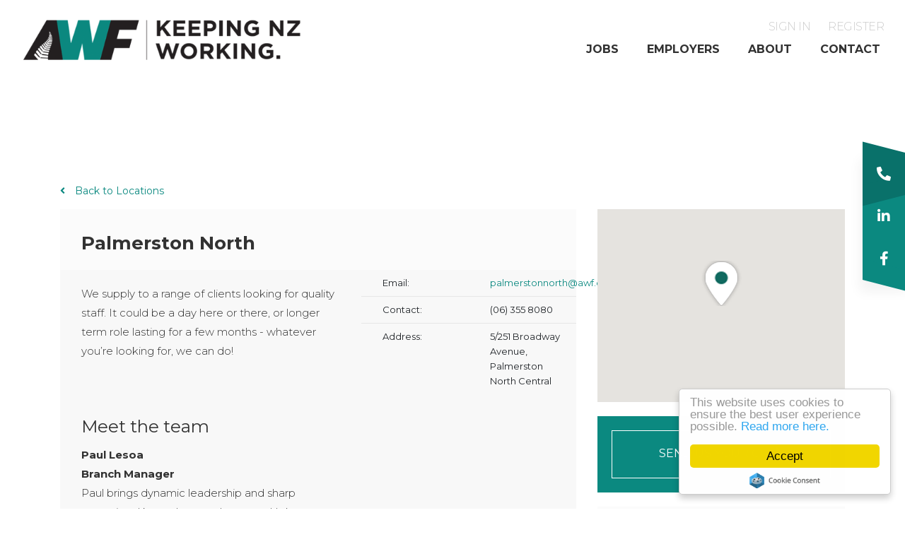

--- FILE ---
content_type: text/html; charset=utf-8
request_url: https://www.awf.co.nz/branches/palmerston-north-nz
body_size: 90832
content:
<!DOCTYPE html>
<html lang="en" class="no-js">
<head>
	<meta content="width=device-width, initial-scale=1.0, maximum-scale=1.0, user-scalable=no" name="viewport"/>

<script type="text/javascript">window.NREUM||(NREUM={});NREUM.info={"beacon":"bam.eu01.nr-data.net","errorBeacon":"bam.eu01.nr-data.net","licenseKey":"NRJS-60d294c280022ff686b","applicationID":"508967412","transactionName":"JhpeRQoXWVpTQB4BSgQbU1kdCxpURFNfAFAABh9CEBdC","queueTime":2,"applicationTime":108,"agent":""}</script>
<script type="text/javascript">(window.NREUM||(NREUM={})).init={privacy:{cookies_enabled:true},ajax:{deny_list:["bam.eu01.nr-data.net"]},feature_flags:["soft_nav"],distributed_tracing:{enabled:true}};(window.NREUM||(NREUM={})).loader_config={agentID:"538764182",accountID:"7081083",trustKey:"6503853",xpid:"UwYPUFZbCxAFVFlbAQYDV1Y=",licenseKey:"NRJS-60d294c280022ff686b",applicationID:"508967412",browserID:"538764182"};;/*! For license information please see nr-loader-spa-1.308.0.min.js.LICENSE.txt */
(()=>{var e,t,r={384:(e,t,r)=>{"use strict";r.d(t,{NT:()=>a,US:()=>u,Zm:()=>o,bQ:()=>d,dV:()=>c,pV:()=>l});var n=r(6154),i=r(1863),s=r(1910);const a={beacon:"bam.nr-data.net",errorBeacon:"bam.nr-data.net"};function o(){return n.gm.NREUM||(n.gm.NREUM={}),void 0===n.gm.newrelic&&(n.gm.newrelic=n.gm.NREUM),n.gm.NREUM}function c(){let e=o();return e.o||(e.o={ST:n.gm.setTimeout,SI:n.gm.setImmediate||n.gm.setInterval,CT:n.gm.clearTimeout,XHR:n.gm.XMLHttpRequest,REQ:n.gm.Request,EV:n.gm.Event,PR:n.gm.Promise,MO:n.gm.MutationObserver,FETCH:n.gm.fetch,WS:n.gm.WebSocket},(0,s.i)(...Object.values(e.o))),e}function d(e,t){let r=o();r.initializedAgents??={},t.initializedAt={ms:(0,i.t)(),date:new Date},r.initializedAgents[e]=t}function u(e,t){o()[e]=t}function l(){return function(){let e=o();const t=e.info||{};e.info={beacon:a.beacon,errorBeacon:a.errorBeacon,...t}}(),function(){let e=o();const t=e.init||{};e.init={...t}}(),c(),function(){let e=o();const t=e.loader_config||{};e.loader_config={...t}}(),o()}},782:(e,t,r)=>{"use strict";r.d(t,{T:()=>n});const n=r(860).K7.pageViewTiming},860:(e,t,r)=>{"use strict";r.d(t,{$J:()=>u,K7:()=>c,P3:()=>d,XX:()=>i,Yy:()=>o,df:()=>s,qY:()=>n,v4:()=>a});const n="events",i="jserrors",s="browser/blobs",a="rum",o="browser/logs",c={ajax:"ajax",genericEvents:"generic_events",jserrors:i,logging:"logging",metrics:"metrics",pageAction:"page_action",pageViewEvent:"page_view_event",pageViewTiming:"page_view_timing",sessionReplay:"session_replay",sessionTrace:"session_trace",softNav:"soft_navigations",spa:"spa"},d={[c.pageViewEvent]:1,[c.pageViewTiming]:2,[c.metrics]:3,[c.jserrors]:4,[c.spa]:5,[c.ajax]:6,[c.sessionTrace]:7,[c.softNav]:8,[c.sessionReplay]:9,[c.logging]:10,[c.genericEvents]:11},u={[c.pageViewEvent]:a,[c.pageViewTiming]:n,[c.ajax]:n,[c.spa]:n,[c.softNav]:n,[c.metrics]:i,[c.jserrors]:i,[c.sessionTrace]:s,[c.sessionReplay]:s,[c.logging]:o,[c.genericEvents]:"ins"}},944:(e,t,r)=>{"use strict";r.d(t,{R:()=>i});var n=r(3241);function i(e,t){"function"==typeof console.debug&&(console.debug("New Relic Warning: https://github.com/newrelic/newrelic-browser-agent/blob/main/docs/warning-codes.md#".concat(e),t),(0,n.W)({agentIdentifier:null,drained:null,type:"data",name:"warn",feature:"warn",data:{code:e,secondary:t}}))}},993:(e,t,r)=>{"use strict";r.d(t,{A$:()=>s,ET:()=>a,TZ:()=>o,p_:()=>i});var n=r(860);const i={ERROR:"ERROR",WARN:"WARN",INFO:"INFO",DEBUG:"DEBUG",TRACE:"TRACE"},s={OFF:0,ERROR:1,WARN:2,INFO:3,DEBUG:4,TRACE:5},a="log",o=n.K7.logging},1541:(e,t,r)=>{"use strict";r.d(t,{U:()=>i,f:()=>n});const n={MFE:"MFE",BA:"BA"};function i(e,t){if(2!==t?.harvestEndpointVersion)return{};const r=t.agentRef.runtime.appMetadata.agents[0].entityGuid;return e?{"source.id":e.id,"source.name":e.name,"source.type":e.type,"parent.id":e.parent?.id||r,"parent.type":e.parent?.type||n.BA}:{"entity.guid":r,appId:t.agentRef.info.applicationID}}},1687:(e,t,r)=>{"use strict";r.d(t,{Ak:()=>d,Ze:()=>h,x3:()=>u});var n=r(3241),i=r(7836),s=r(3606),a=r(860),o=r(2646);const c={};function d(e,t){const r={staged:!1,priority:a.P3[t]||0};l(e),c[e].get(t)||c[e].set(t,r)}function u(e,t){e&&c[e]&&(c[e].get(t)&&c[e].delete(t),p(e,t,!1),c[e].size&&f(e))}function l(e){if(!e)throw new Error("agentIdentifier required");c[e]||(c[e]=new Map)}function h(e="",t="feature",r=!1){if(l(e),!e||!c[e].get(t)||r)return p(e,t);c[e].get(t).staged=!0,f(e)}function f(e){const t=Array.from(c[e]);t.every(([e,t])=>t.staged)&&(t.sort((e,t)=>e[1].priority-t[1].priority),t.forEach(([t])=>{c[e].delete(t),p(e,t)}))}function p(e,t,r=!0){const a=e?i.ee.get(e):i.ee,c=s.i.handlers;if(!a.aborted&&a.backlog&&c){if((0,n.W)({agentIdentifier:e,type:"lifecycle",name:"drain",feature:t}),r){const e=a.backlog[t],r=c[t];if(r){for(let t=0;e&&t<e.length;++t)g(e[t],r);Object.entries(r).forEach(([e,t])=>{Object.values(t||{}).forEach(t=>{t[0]?.on&&t[0]?.context()instanceof o.y&&t[0].on(e,t[1])})})}}a.isolatedBacklog||delete c[t],a.backlog[t]=null,a.emit("drain-"+t,[])}}function g(e,t){var r=e[1];Object.values(t[r]||{}).forEach(t=>{var r=e[0];if(t[0]===r){var n=t[1],i=e[3],s=e[2];n.apply(i,s)}})}},1738:(e,t,r)=>{"use strict";r.d(t,{U:()=>f,Y:()=>h});var n=r(3241),i=r(9908),s=r(1863),a=r(944),o=r(5701),c=r(3969),d=r(8362),u=r(860),l=r(4261);function h(e,t,r,s){const h=s||r;!h||h[e]&&h[e]!==d.d.prototype[e]||(h[e]=function(){(0,i.p)(c.xV,["API/"+e+"/called"],void 0,u.K7.metrics,r.ee),(0,n.W)({agentIdentifier:r.agentIdentifier,drained:!!o.B?.[r.agentIdentifier],type:"data",name:"api",feature:l.Pl+e,data:{}});try{return t.apply(this,arguments)}catch(e){(0,a.R)(23,e)}})}function f(e,t,r,n,a){const o=e.info;null===r?delete o.jsAttributes[t]:o.jsAttributes[t]=r,(a||null===r)&&(0,i.p)(l.Pl+n,[(0,s.t)(),t,r],void 0,"session",e.ee)}},1741:(e,t,r)=>{"use strict";r.d(t,{W:()=>s});var n=r(944),i=r(4261);class s{#e(e,...t){if(this[e]!==s.prototype[e])return this[e](...t);(0,n.R)(35,e)}addPageAction(e,t){return this.#e(i.hG,e,t)}register(e){return this.#e(i.eY,e)}recordCustomEvent(e,t){return this.#e(i.fF,e,t)}setPageViewName(e,t){return this.#e(i.Fw,e,t)}setCustomAttribute(e,t,r){return this.#e(i.cD,e,t,r)}noticeError(e,t){return this.#e(i.o5,e,t)}setUserId(e,t=!1){return this.#e(i.Dl,e,t)}setApplicationVersion(e){return this.#e(i.nb,e)}setErrorHandler(e){return this.#e(i.bt,e)}addRelease(e,t){return this.#e(i.k6,e,t)}log(e,t){return this.#e(i.$9,e,t)}start(){return this.#e(i.d3)}finished(e){return this.#e(i.BL,e)}recordReplay(){return this.#e(i.CH)}pauseReplay(){return this.#e(i.Tb)}addToTrace(e){return this.#e(i.U2,e)}setCurrentRouteName(e){return this.#e(i.PA,e)}interaction(e){return this.#e(i.dT,e)}wrapLogger(e,t,r){return this.#e(i.Wb,e,t,r)}measure(e,t){return this.#e(i.V1,e,t)}consent(e){return this.#e(i.Pv,e)}}},1863:(e,t,r)=>{"use strict";function n(){return Math.floor(performance.now())}r.d(t,{t:()=>n})},1910:(e,t,r)=>{"use strict";r.d(t,{i:()=>s});var n=r(944);const i=new Map;function s(...e){return e.every(e=>{if(i.has(e))return i.get(e);const t="function"==typeof e?e.toString():"",r=t.includes("[native code]"),s=t.includes("nrWrapper");return r||s||(0,n.R)(64,e?.name||t),i.set(e,r),r})}},2555:(e,t,r)=>{"use strict";r.d(t,{D:()=>o,f:()=>a});var n=r(384),i=r(8122);const s={beacon:n.NT.beacon,errorBeacon:n.NT.errorBeacon,licenseKey:void 0,applicationID:void 0,sa:void 0,queueTime:void 0,applicationTime:void 0,ttGuid:void 0,user:void 0,account:void 0,product:void 0,extra:void 0,jsAttributes:{},userAttributes:void 0,atts:void 0,transactionName:void 0,tNamePlain:void 0};function a(e){try{return!!e.licenseKey&&!!e.errorBeacon&&!!e.applicationID}catch(e){return!1}}const o=e=>(0,i.a)(e,s)},2614:(e,t,r)=>{"use strict";r.d(t,{BB:()=>a,H3:()=>n,g:()=>d,iL:()=>c,tS:()=>o,uh:()=>i,wk:()=>s});const n="NRBA",i="SESSION",s=144e5,a=18e5,o={STARTED:"session-started",PAUSE:"session-pause",RESET:"session-reset",RESUME:"session-resume",UPDATE:"session-update"},c={SAME_TAB:"same-tab",CROSS_TAB:"cross-tab"},d={OFF:0,FULL:1,ERROR:2}},2646:(e,t,r)=>{"use strict";r.d(t,{y:()=>n});class n{constructor(e){this.contextId=e}}},2843:(e,t,r)=>{"use strict";r.d(t,{G:()=>s,u:()=>i});var n=r(3878);function i(e,t=!1,r,i){(0,n.DD)("visibilitychange",function(){if(t)return void("hidden"===document.visibilityState&&e());e(document.visibilityState)},r,i)}function s(e,t,r){(0,n.sp)("pagehide",e,t,r)}},3241:(e,t,r)=>{"use strict";r.d(t,{W:()=>s});var n=r(6154);const i="newrelic";function s(e={}){try{n.gm.dispatchEvent(new CustomEvent(i,{detail:e}))}catch(e){}}},3304:(e,t,r)=>{"use strict";r.d(t,{A:()=>s});var n=r(7836);const i=()=>{const e=new WeakSet;return(t,r)=>{if("object"==typeof r&&null!==r){if(e.has(r))return;e.add(r)}return r}};function s(e){try{return JSON.stringify(e,i())??""}catch(e){try{n.ee.emit("internal-error",[e])}catch(e){}return""}}},3333:(e,t,r)=>{"use strict";r.d(t,{$v:()=>u,TZ:()=>n,Xh:()=>c,Zp:()=>i,kd:()=>d,mq:()=>o,nf:()=>a,qN:()=>s});const n=r(860).K7.genericEvents,i=["auxclick","click","copy","keydown","paste","scrollend"],s=["focus","blur"],a=4,o=1e3,c=2e3,d=["PageAction","UserAction","BrowserPerformance"],u={RESOURCES:"experimental.resources",REGISTER:"register"}},3434:(e,t,r)=>{"use strict";r.d(t,{Jt:()=>s,YM:()=>d});var n=r(7836),i=r(5607);const s="nr@original:".concat(i.W),a=50;var o=Object.prototype.hasOwnProperty,c=!1;function d(e,t){return e||(e=n.ee),r.inPlace=function(e,t,n,i,s){n||(n="");const a="-"===n.charAt(0);for(let o=0;o<t.length;o++){const c=t[o],d=e[c];l(d)||(e[c]=r(d,a?c+n:n,i,c,s))}},r.flag=s,r;function r(t,r,n,c,d){return l(t)?t:(r||(r=""),nrWrapper[s]=t,function(e,t,r){if(Object.defineProperty&&Object.keys)try{return Object.keys(e).forEach(function(r){Object.defineProperty(t,r,{get:function(){return e[r]},set:function(t){return e[r]=t,t}})}),t}catch(e){u([e],r)}for(var n in e)o.call(e,n)&&(t[n]=e[n])}(t,nrWrapper,e),nrWrapper);function nrWrapper(){var s,o,l,h;let f;try{o=this,s=[...arguments],l="function"==typeof n?n(s,o):n||{}}catch(t){u([t,"",[s,o,c],l],e)}i(r+"start",[s,o,c],l,d);const p=performance.now();let g;try{return h=t.apply(o,s),g=performance.now(),h}catch(e){throw g=performance.now(),i(r+"err",[s,o,e],l,d),f=e,f}finally{const e=g-p,t={start:p,end:g,duration:e,isLongTask:e>=a,methodName:c,thrownError:f};t.isLongTask&&i("long-task",[t,o],l,d),i(r+"end",[s,o,h],l,d)}}}function i(r,n,i,s){if(!c||t){var a=c;c=!0;try{e.emit(r,n,i,t,s)}catch(t){u([t,r,n,i],e)}c=a}}}function u(e,t){t||(t=n.ee);try{t.emit("internal-error",e)}catch(e){}}function l(e){return!(e&&"function"==typeof e&&e.apply&&!e[s])}},3606:(e,t,r)=>{"use strict";r.d(t,{i:()=>s});var n=r(9908);s.on=a;var i=s.handlers={};function s(e,t,r,s){a(s||n.d,i,e,t,r)}function a(e,t,r,i,s){s||(s="feature"),e||(e=n.d);var a=t[s]=t[s]||{};(a[r]=a[r]||[]).push([e,i])}},3738:(e,t,r)=>{"use strict";r.d(t,{He:()=>i,Kp:()=>o,Lc:()=>d,Rz:()=>u,TZ:()=>n,bD:()=>s,d3:()=>a,jx:()=>l,sl:()=>h,uP:()=>c});const n=r(860).K7.sessionTrace,i="bstResource",s="resource",a="-start",o="-end",c="fn"+a,d="fn"+o,u="pushState",l=1e3,h=3e4},3785:(e,t,r)=>{"use strict";r.d(t,{R:()=>c,b:()=>d});var n=r(9908),i=r(1863),s=r(860),a=r(3969),o=r(993);function c(e,t,r={},c=o.p_.INFO,d=!0,u,l=(0,i.t)()){(0,n.p)(a.xV,["API/logging/".concat(c.toLowerCase(),"/called")],void 0,s.K7.metrics,e),(0,n.p)(o.ET,[l,t,r,c,d,u],void 0,s.K7.logging,e)}function d(e){return"string"==typeof e&&Object.values(o.p_).some(t=>t===e.toUpperCase().trim())}},3878:(e,t,r)=>{"use strict";function n(e,t){return{capture:e,passive:!1,signal:t}}function i(e,t,r=!1,i){window.addEventListener(e,t,n(r,i))}function s(e,t,r=!1,i){document.addEventListener(e,t,n(r,i))}r.d(t,{DD:()=>s,jT:()=>n,sp:()=>i})},3962:(e,t,r)=>{"use strict";r.d(t,{AM:()=>a,O2:()=>l,OV:()=>s,Qu:()=>h,TZ:()=>c,ih:()=>f,pP:()=>o,t1:()=>u,tC:()=>i,wD:()=>d});var n=r(860);const i=["click","keydown","submit"],s="popstate",a="api",o="initialPageLoad",c=n.K7.softNav,d=5e3,u=500,l={INITIAL_PAGE_LOAD:"",ROUTE_CHANGE:1,UNSPECIFIED:2},h={INTERACTION:1,AJAX:2,CUSTOM_END:3,CUSTOM_TRACER:4},f={IP:"in progress",PF:"pending finish",FIN:"finished",CAN:"cancelled"}},3969:(e,t,r)=>{"use strict";r.d(t,{TZ:()=>n,XG:()=>o,rs:()=>i,xV:()=>a,z_:()=>s});const n=r(860).K7.metrics,i="sm",s="cm",a="storeSupportabilityMetrics",o="storeEventMetrics"},4234:(e,t,r)=>{"use strict";r.d(t,{W:()=>s});var n=r(7836),i=r(1687);class s{constructor(e,t){this.agentIdentifier=e,this.ee=n.ee.get(e),this.featureName=t,this.blocked=!1}deregisterDrain(){(0,i.x3)(this.agentIdentifier,this.featureName)}}},4261:(e,t,r)=>{"use strict";r.d(t,{$9:()=>u,BL:()=>c,CH:()=>p,Dl:()=>R,Fw:()=>w,PA:()=>v,Pl:()=>n,Pv:()=>A,Tb:()=>h,U2:()=>a,V1:()=>E,Wb:()=>T,bt:()=>y,cD:()=>b,d3:()=>x,dT:()=>d,eY:()=>g,fF:()=>f,hG:()=>s,hw:()=>i,k6:()=>o,nb:()=>m,o5:()=>l});const n="api-",i=n+"ixn-",s="addPageAction",a="addToTrace",o="addRelease",c="finished",d="interaction",u="log",l="noticeError",h="pauseReplay",f="recordCustomEvent",p="recordReplay",g="register",m="setApplicationVersion",v="setCurrentRouteName",b="setCustomAttribute",y="setErrorHandler",w="setPageViewName",R="setUserId",x="start",T="wrapLogger",E="measure",A="consent"},5205:(e,t,r)=>{"use strict";r.d(t,{j:()=>S});var n=r(384),i=r(1741);var s=r(2555),a=r(3333);const o=e=>{if(!e||"string"!=typeof e)return!1;try{document.createDocumentFragment().querySelector(e)}catch{return!1}return!0};var c=r(2614),d=r(944),u=r(8122);const l="[data-nr-mask]",h=e=>(0,u.a)(e,(()=>{const e={feature_flags:[],experimental:{allow_registered_children:!1,resources:!1},mask_selector:"*",block_selector:"[data-nr-block]",mask_input_options:{color:!1,date:!1,"datetime-local":!1,email:!1,month:!1,number:!1,range:!1,search:!1,tel:!1,text:!1,time:!1,url:!1,week:!1,textarea:!1,select:!1,password:!0}};return{ajax:{deny_list:void 0,block_internal:!0,enabled:!0,autoStart:!0},api:{get allow_registered_children(){return e.feature_flags.includes(a.$v.REGISTER)||e.experimental.allow_registered_children},set allow_registered_children(t){e.experimental.allow_registered_children=t},duplicate_registered_data:!1},browser_consent_mode:{enabled:!1},distributed_tracing:{enabled:void 0,exclude_newrelic_header:void 0,cors_use_newrelic_header:void 0,cors_use_tracecontext_headers:void 0,allowed_origins:void 0},get feature_flags(){return e.feature_flags},set feature_flags(t){e.feature_flags=t},generic_events:{enabled:!0,autoStart:!0},harvest:{interval:30},jserrors:{enabled:!0,autoStart:!0},logging:{enabled:!0,autoStart:!0},metrics:{enabled:!0,autoStart:!0},obfuscate:void 0,page_action:{enabled:!0},page_view_event:{enabled:!0,autoStart:!0},page_view_timing:{enabled:!0,autoStart:!0},performance:{capture_marks:!1,capture_measures:!1,capture_detail:!0,resources:{get enabled(){return e.feature_flags.includes(a.$v.RESOURCES)||e.experimental.resources},set enabled(t){e.experimental.resources=t},asset_types:[],first_party_domains:[],ignore_newrelic:!0}},privacy:{cookies_enabled:!0},proxy:{assets:void 0,beacon:void 0},session:{expiresMs:c.wk,inactiveMs:c.BB},session_replay:{autoStart:!0,enabled:!1,preload:!1,sampling_rate:10,error_sampling_rate:100,collect_fonts:!1,inline_images:!1,fix_stylesheets:!0,mask_all_inputs:!0,get mask_text_selector(){return e.mask_selector},set mask_text_selector(t){o(t)?e.mask_selector="".concat(t,",").concat(l):""===t||null===t?e.mask_selector=l:(0,d.R)(5,t)},get block_class(){return"nr-block"},get ignore_class(){return"nr-ignore"},get mask_text_class(){return"nr-mask"},get block_selector(){return e.block_selector},set block_selector(t){o(t)?e.block_selector+=",".concat(t):""!==t&&(0,d.R)(6,t)},get mask_input_options(){return e.mask_input_options},set mask_input_options(t){t&&"object"==typeof t?e.mask_input_options={...t,password:!0}:(0,d.R)(7,t)}},session_trace:{enabled:!0,autoStart:!0},soft_navigations:{enabled:!0,autoStart:!0},spa:{enabled:!0,autoStart:!0},ssl:void 0,user_actions:{enabled:!0,elementAttributes:["id","className","tagName","type"]}}})());var f=r(6154),p=r(9324);let g=0;const m={buildEnv:p.F3,distMethod:p.Xs,version:p.xv,originTime:f.WN},v={consented:!1},b={appMetadata:{},get consented(){return this.session?.state?.consent||v.consented},set consented(e){v.consented=e},customTransaction:void 0,denyList:void 0,disabled:!1,harvester:void 0,isolatedBacklog:!1,isRecording:!1,loaderType:void 0,maxBytes:3e4,obfuscator:void 0,onerror:void 0,ptid:void 0,releaseIds:{},session:void 0,timeKeeper:void 0,registeredEntities:[],jsAttributesMetadata:{bytes:0},get harvestCount(){return++g}},y=e=>{const t=(0,u.a)(e,b),r=Object.keys(m).reduce((e,t)=>(e[t]={value:m[t],writable:!1,configurable:!0,enumerable:!0},e),{});return Object.defineProperties(t,r)};var w=r(5701);const R=e=>{const t=e.startsWith("http");e+="/",r.p=t?e:"https://"+e};var x=r(7836),T=r(3241);const E={accountID:void 0,trustKey:void 0,agentID:void 0,licenseKey:void 0,applicationID:void 0,xpid:void 0},A=e=>(0,u.a)(e,E),_=new Set;function S(e,t={},r,a){let{init:o,info:c,loader_config:d,runtime:u={},exposed:l=!0}=t;if(!c){const e=(0,n.pV)();o=e.init,c=e.info,d=e.loader_config}e.init=h(o||{}),e.loader_config=A(d||{}),c.jsAttributes??={},f.bv&&(c.jsAttributes.isWorker=!0),e.info=(0,s.D)(c);const p=e.init,g=[c.beacon,c.errorBeacon];_.has(e.agentIdentifier)||(p.proxy.assets&&(R(p.proxy.assets),g.push(p.proxy.assets)),p.proxy.beacon&&g.push(p.proxy.beacon),e.beacons=[...g],function(e){const t=(0,n.pV)();Object.getOwnPropertyNames(i.W.prototype).forEach(r=>{const n=i.W.prototype[r];if("function"!=typeof n||"constructor"===n)return;let s=t[r];e[r]&&!1!==e.exposed&&"micro-agent"!==e.runtime?.loaderType&&(t[r]=(...t)=>{const n=e[r](...t);return s?s(...t):n})})}(e),(0,n.US)("activatedFeatures",w.B)),u.denyList=[...p.ajax.deny_list||[],...p.ajax.block_internal?g:[]],u.ptid=e.agentIdentifier,u.loaderType=r,e.runtime=y(u),_.has(e.agentIdentifier)||(e.ee=x.ee.get(e.agentIdentifier),e.exposed=l,(0,T.W)({agentIdentifier:e.agentIdentifier,drained:!!w.B?.[e.agentIdentifier],type:"lifecycle",name:"initialize",feature:void 0,data:e.config})),_.add(e.agentIdentifier)}},5270:(e,t,r)=>{"use strict";r.d(t,{Aw:()=>a,SR:()=>s,rF:()=>o});var n=r(384),i=r(7767);function s(e){return!!(0,n.dV)().o.MO&&(0,i.V)(e)&&!0===e?.session_trace.enabled}function a(e){return!0===e?.session_replay.preload&&s(e)}function o(e,t){try{if("string"==typeof t?.type){if("password"===t.type.toLowerCase())return"*".repeat(e?.length||0);if(void 0!==t?.dataset?.nrUnmask||t?.classList?.contains("nr-unmask"))return e}}catch(e){}return"string"==typeof e?e.replace(/[\S]/g,"*"):"*".repeat(e?.length||0)}},5289:(e,t,r)=>{"use strict";r.d(t,{GG:()=>a,Qr:()=>c,sB:()=>o});var n=r(3878),i=r(6389);function s(){return"undefined"==typeof document||"complete"===document.readyState}function a(e,t){if(s())return e();const r=(0,i.J)(e),a=setInterval(()=>{s()&&(clearInterval(a),r())},500);(0,n.sp)("load",r,t)}function o(e){if(s())return e();(0,n.DD)("DOMContentLoaded",e)}function c(e){if(s())return e();(0,n.sp)("popstate",e)}},5607:(e,t,r)=>{"use strict";r.d(t,{W:()=>n});const n=(0,r(9566).bz)()},5701:(e,t,r)=>{"use strict";r.d(t,{B:()=>s,t:()=>a});var n=r(3241);const i=new Set,s={};function a(e,t){const r=t.agentIdentifier;s[r]??={},e&&"object"==typeof e&&(i.has(r)||(t.ee.emit("rumresp",[e]),s[r]=e,i.add(r),(0,n.W)({agentIdentifier:r,loaded:!0,drained:!0,type:"lifecycle",name:"load",feature:void 0,data:e})))}},6154:(e,t,r)=>{"use strict";r.d(t,{OF:()=>d,RI:()=>i,WN:()=>h,bv:()=>s,eN:()=>f,gm:()=>a,lR:()=>l,m:()=>c,mw:()=>o,sb:()=>u});var n=r(1863);const i="undefined"!=typeof window&&!!window.document,s="undefined"!=typeof WorkerGlobalScope&&("undefined"!=typeof self&&self instanceof WorkerGlobalScope&&self.navigator instanceof WorkerNavigator||"undefined"!=typeof globalThis&&globalThis instanceof WorkerGlobalScope&&globalThis.navigator instanceof WorkerNavigator),a=i?window:"undefined"!=typeof WorkerGlobalScope&&("undefined"!=typeof self&&self instanceof WorkerGlobalScope&&self||"undefined"!=typeof globalThis&&globalThis instanceof WorkerGlobalScope&&globalThis),o=Boolean("hidden"===a?.document?.visibilityState),c=""+a?.location,d=/iPad|iPhone|iPod/.test(a.navigator?.userAgent),u=d&&"undefined"==typeof SharedWorker,l=(()=>{const e=a.navigator?.userAgent?.match(/Firefox[/\s](\d+\.\d+)/);return Array.isArray(e)&&e.length>=2?+e[1]:0})(),h=Date.now()-(0,n.t)(),f=()=>"undefined"!=typeof PerformanceNavigationTiming&&a?.performance?.getEntriesByType("navigation")?.[0]?.responseStart},6344:(e,t,r)=>{"use strict";r.d(t,{BB:()=>u,Qb:()=>l,TZ:()=>i,Ug:()=>a,Vh:()=>s,_s:()=>o,bc:()=>d,yP:()=>c});var n=r(2614);const i=r(860).K7.sessionReplay,s="errorDuringReplay",a=.12,o={DomContentLoaded:0,Load:1,FullSnapshot:2,IncrementalSnapshot:3,Meta:4,Custom:5},c={[n.g.ERROR]:15e3,[n.g.FULL]:3e5,[n.g.OFF]:0},d={RESET:{message:"Session was reset",sm:"Reset"},IMPORT:{message:"Recorder failed to import",sm:"Import"},TOO_MANY:{message:"429: Too Many Requests",sm:"Too-Many"},TOO_BIG:{message:"Payload was too large",sm:"Too-Big"},CROSS_TAB:{message:"Session Entity was set to OFF on another tab",sm:"Cross-Tab"},ENTITLEMENTS:{message:"Session Replay is not allowed and will not be started",sm:"Entitlement"}},u=5e3,l={API:"api",RESUME:"resume",SWITCH_TO_FULL:"switchToFull",INITIALIZE:"initialize",PRELOAD:"preload"}},6389:(e,t,r)=>{"use strict";function n(e,t=500,r={}){const n=r?.leading||!1;let i;return(...r)=>{n&&void 0===i&&(e.apply(this,r),i=setTimeout(()=>{i=clearTimeout(i)},t)),n||(clearTimeout(i),i=setTimeout(()=>{e.apply(this,r)},t))}}function i(e){let t=!1;return(...r)=>{t||(t=!0,e.apply(this,r))}}r.d(t,{J:()=>i,s:()=>n})},6630:(e,t,r)=>{"use strict";r.d(t,{T:()=>n});const n=r(860).K7.pageViewEvent},6774:(e,t,r)=>{"use strict";r.d(t,{T:()=>n});const n=r(860).K7.jserrors},7295:(e,t,r)=>{"use strict";r.d(t,{Xv:()=>a,gX:()=>i,iW:()=>s});var n=[];function i(e){if(!e||s(e))return!1;if(0===n.length)return!0;if("*"===n[0].hostname)return!1;for(var t=0;t<n.length;t++){var r=n[t];if(r.hostname.test(e.hostname)&&r.pathname.test(e.pathname))return!1}return!0}function s(e){return void 0===e.hostname}function a(e){if(n=[],e&&e.length)for(var t=0;t<e.length;t++){let r=e[t];if(!r)continue;if("*"===r)return void(n=[{hostname:"*"}]);0===r.indexOf("http://")?r=r.substring(7):0===r.indexOf("https://")&&(r=r.substring(8));const i=r.indexOf("/");let s,a;i>0?(s=r.substring(0,i),a=r.substring(i)):(s=r,a="*");let[c]=s.split(":");n.push({hostname:o(c),pathname:o(a,!0)})}}function o(e,t=!1){const r=e.replace(/[.+?^${}()|[\]\\]/g,e=>"\\"+e).replace(/\*/g,".*?");return new RegExp((t?"^":"")+r+"$")}},7485:(e,t,r)=>{"use strict";r.d(t,{D:()=>i});var n=r(6154);function i(e){if(0===(e||"").indexOf("data:"))return{protocol:"data"};try{const t=new URL(e,location.href),r={port:t.port,hostname:t.hostname,pathname:t.pathname,search:t.search,protocol:t.protocol.slice(0,t.protocol.indexOf(":")),sameOrigin:t.protocol===n.gm?.location?.protocol&&t.host===n.gm?.location?.host};return r.port&&""!==r.port||("http:"===t.protocol&&(r.port="80"),"https:"===t.protocol&&(r.port="443")),r.pathname&&""!==r.pathname?r.pathname.startsWith("/")||(r.pathname="/".concat(r.pathname)):r.pathname="/",r}catch(e){return{}}}},7699:(e,t,r)=>{"use strict";r.d(t,{It:()=>s,KC:()=>o,No:()=>i,qh:()=>a});var n=r(860);const i=16e3,s=1e6,a="SESSION_ERROR",o={[n.K7.logging]:!0,[n.K7.genericEvents]:!1,[n.K7.jserrors]:!1,[n.K7.ajax]:!1}},7767:(e,t,r)=>{"use strict";r.d(t,{V:()=>i});var n=r(6154);const i=e=>n.RI&&!0===e?.privacy.cookies_enabled},7836:(e,t,r)=>{"use strict";r.d(t,{P:()=>o,ee:()=>c});var n=r(384),i=r(8990),s=r(2646),a=r(5607);const o="nr@context:".concat(a.W),c=function e(t,r){var n={},a={},u={},l=!1;try{l=16===r.length&&d.initializedAgents?.[r]?.runtime.isolatedBacklog}catch(e){}var h={on:p,addEventListener:p,removeEventListener:function(e,t){var r=n[e];if(!r)return;for(var i=0;i<r.length;i++)r[i]===t&&r.splice(i,1)},emit:function(e,r,n,i,s){!1!==s&&(s=!0);if(c.aborted&&!i)return;t&&s&&t.emit(e,r,n);var o=f(n);g(e).forEach(e=>{e.apply(o,r)});var d=v()[a[e]];d&&d.push([h,e,r,o]);return o},get:m,listeners:g,context:f,buffer:function(e,t){const r=v();if(t=t||"feature",h.aborted)return;Object.entries(e||{}).forEach(([e,n])=>{a[n]=t,t in r||(r[t]=[])})},abort:function(){h._aborted=!0,Object.keys(h.backlog).forEach(e=>{delete h.backlog[e]})},isBuffering:function(e){return!!v()[a[e]]},debugId:r,backlog:l?{}:t&&"object"==typeof t.backlog?t.backlog:{},isolatedBacklog:l};return Object.defineProperty(h,"aborted",{get:()=>{let e=h._aborted||!1;return e||(t&&(e=t.aborted),e)}}),h;function f(e){return e&&e instanceof s.y?e:e?(0,i.I)(e,o,()=>new s.y(o)):new s.y(o)}function p(e,t){n[e]=g(e).concat(t)}function g(e){return n[e]||[]}function m(t){return u[t]=u[t]||e(h,t)}function v(){return h.backlog}}(void 0,"globalEE"),d=(0,n.Zm)();d.ee||(d.ee=c)},8122:(e,t,r)=>{"use strict";r.d(t,{a:()=>i});var n=r(944);function i(e,t){try{if(!e||"object"!=typeof e)return(0,n.R)(3);if(!t||"object"!=typeof t)return(0,n.R)(4);const r=Object.create(Object.getPrototypeOf(t),Object.getOwnPropertyDescriptors(t)),s=0===Object.keys(r).length?e:r;for(let a in s)if(void 0!==e[a])try{if(null===e[a]){r[a]=null;continue}Array.isArray(e[a])&&Array.isArray(t[a])?r[a]=Array.from(new Set([...e[a],...t[a]])):"object"==typeof e[a]&&"object"==typeof t[a]?r[a]=i(e[a],t[a]):r[a]=e[a]}catch(e){r[a]||(0,n.R)(1,e)}return r}catch(e){(0,n.R)(2,e)}}},8139:(e,t,r)=>{"use strict";r.d(t,{u:()=>h});var n=r(7836),i=r(3434),s=r(8990),a=r(6154);const o={},c=a.gm.XMLHttpRequest,d="addEventListener",u="removeEventListener",l="nr@wrapped:".concat(n.P);function h(e){var t=function(e){return(e||n.ee).get("events")}(e);if(o[t.debugId]++)return t;o[t.debugId]=1;var r=(0,i.YM)(t,!0);function h(e){r.inPlace(e,[d,u],"-",p)}function p(e,t){return e[1]}return"getPrototypeOf"in Object&&(a.RI&&f(document,h),c&&f(c.prototype,h),f(a.gm,h)),t.on(d+"-start",function(e,t){var n=e[1];if(null!==n&&("function"==typeof n||"object"==typeof n)&&"newrelic"!==e[0]){var i=(0,s.I)(n,l,function(){var e={object:function(){if("function"!=typeof n.handleEvent)return;return n.handleEvent.apply(n,arguments)},function:n}[typeof n];return e?r(e,"fn-",null,e.name||"anonymous"):n});this.wrapped=e[1]=i}}),t.on(u+"-start",function(e){e[1]=this.wrapped||e[1]}),t}function f(e,t,...r){let n=e;for(;"object"==typeof n&&!Object.prototype.hasOwnProperty.call(n,d);)n=Object.getPrototypeOf(n);n&&t(n,...r)}},8362:(e,t,r)=>{"use strict";r.d(t,{d:()=>s});var n=r(9566),i=r(1741);class s extends i.W{agentIdentifier=(0,n.LA)(16)}},8374:(e,t,r)=>{r.nc=(()=>{try{return document?.currentScript?.nonce}catch(e){}return""})()},8990:(e,t,r)=>{"use strict";r.d(t,{I:()=>i});var n=Object.prototype.hasOwnProperty;function i(e,t,r){if(n.call(e,t))return e[t];var i=r();if(Object.defineProperty&&Object.keys)try{return Object.defineProperty(e,t,{value:i,writable:!0,enumerable:!1}),i}catch(e){}return e[t]=i,i}},9119:(e,t,r)=>{"use strict";r.d(t,{L:()=>s});var n=/([^?#]*)[^#]*(#[^?]*|$).*/,i=/([^?#]*)().*/;function s(e,t){return e?e.replace(t?n:i,"$1$2"):e}},9300:(e,t,r)=>{"use strict";r.d(t,{T:()=>n});const n=r(860).K7.ajax},9324:(e,t,r)=>{"use strict";r.d(t,{AJ:()=>a,F3:()=>i,Xs:()=>s,Yq:()=>o,xv:()=>n});const n="1.308.0",i="PROD",s="CDN",a="@newrelic/rrweb",o="1.0.1"},9566:(e,t,r)=>{"use strict";r.d(t,{LA:()=>o,ZF:()=>c,bz:()=>a,el:()=>d});var n=r(6154);const i="xxxxxxxx-xxxx-4xxx-yxxx-xxxxxxxxxxxx";function s(e,t){return e?15&e[t]:16*Math.random()|0}function a(){const e=n.gm?.crypto||n.gm?.msCrypto;let t,r=0;return e&&e.getRandomValues&&(t=e.getRandomValues(new Uint8Array(30))),i.split("").map(e=>"x"===e?s(t,r++).toString(16):"y"===e?(3&s()|8).toString(16):e).join("")}function o(e){const t=n.gm?.crypto||n.gm?.msCrypto;let r,i=0;t&&t.getRandomValues&&(r=t.getRandomValues(new Uint8Array(e)));const a=[];for(var o=0;o<e;o++)a.push(s(r,i++).toString(16));return a.join("")}function c(){return o(16)}function d(){return o(32)}},9908:(e,t,r)=>{"use strict";r.d(t,{d:()=>n,p:()=>i});var n=r(7836).ee.get("handle");function i(e,t,r,i,s){s?(s.buffer([e],i),s.emit(e,t,r)):(n.buffer([e],i),n.emit(e,t,r))}}},n={};function i(e){var t=n[e];if(void 0!==t)return t.exports;var s=n[e]={exports:{}};return r[e](s,s.exports,i),s.exports}i.m=r,i.d=(e,t)=>{for(var r in t)i.o(t,r)&&!i.o(e,r)&&Object.defineProperty(e,r,{enumerable:!0,get:t[r]})},i.f={},i.e=e=>Promise.all(Object.keys(i.f).reduce((t,r)=>(i.f[r](e,t),t),[])),i.u=e=>({212:"nr-spa-compressor",249:"nr-spa-recorder",478:"nr-spa"}[e]+"-1.308.0.min.js"),i.o=(e,t)=>Object.prototype.hasOwnProperty.call(e,t),e={},t="NRBA-1.308.0.PROD:",i.l=(r,n,s,a)=>{if(e[r])e[r].push(n);else{var o,c;if(void 0!==s)for(var d=document.getElementsByTagName("script"),u=0;u<d.length;u++){var l=d[u];if(l.getAttribute("src")==r||l.getAttribute("data-webpack")==t+s){o=l;break}}if(!o){c=!0;var h={478:"sha512-RSfSVnmHk59T/uIPbdSE0LPeqcEdF4/+XhfJdBuccH5rYMOEZDhFdtnh6X6nJk7hGpzHd9Ujhsy7lZEz/ORYCQ==",249:"sha512-ehJXhmntm85NSqW4MkhfQqmeKFulra3klDyY0OPDUE+sQ3GokHlPh1pmAzuNy//3j4ac6lzIbmXLvGQBMYmrkg==",212:"sha512-B9h4CR46ndKRgMBcK+j67uSR2RCnJfGefU+A7FrgR/k42ovXy5x/MAVFiSvFxuVeEk/pNLgvYGMp1cBSK/G6Fg=="};(o=document.createElement("script")).charset="utf-8",i.nc&&o.setAttribute("nonce",i.nc),o.setAttribute("data-webpack",t+s),o.src=r,0!==o.src.indexOf(window.location.origin+"/")&&(o.crossOrigin="anonymous"),h[a]&&(o.integrity=h[a])}e[r]=[n];var f=(t,n)=>{o.onerror=o.onload=null,clearTimeout(p);var i=e[r];if(delete e[r],o.parentNode&&o.parentNode.removeChild(o),i&&i.forEach(e=>e(n)),t)return t(n)},p=setTimeout(f.bind(null,void 0,{type:"timeout",target:o}),12e4);o.onerror=f.bind(null,o.onerror),o.onload=f.bind(null,o.onload),c&&document.head.appendChild(o)}},i.r=e=>{"undefined"!=typeof Symbol&&Symbol.toStringTag&&Object.defineProperty(e,Symbol.toStringTag,{value:"Module"}),Object.defineProperty(e,"__esModule",{value:!0})},i.p="https://js-agent.newrelic.com/",(()=>{var e={38:0,788:0};i.f.j=(t,r)=>{var n=i.o(e,t)?e[t]:void 0;if(0!==n)if(n)r.push(n[2]);else{var s=new Promise((r,i)=>n=e[t]=[r,i]);r.push(n[2]=s);var a=i.p+i.u(t),o=new Error;i.l(a,r=>{if(i.o(e,t)&&(0!==(n=e[t])&&(e[t]=void 0),n)){var s=r&&("load"===r.type?"missing":r.type),a=r&&r.target&&r.target.src;o.message="Loading chunk "+t+" failed: ("+s+": "+a+")",o.name="ChunkLoadError",o.type=s,o.request=a,n[1](o)}},"chunk-"+t,t)}};var t=(t,r)=>{var n,s,[a,o,c]=r,d=0;if(a.some(t=>0!==e[t])){for(n in o)i.o(o,n)&&(i.m[n]=o[n]);if(c)c(i)}for(t&&t(r);d<a.length;d++)s=a[d],i.o(e,s)&&e[s]&&e[s][0](),e[s]=0},r=self["webpackChunk:NRBA-1.308.0.PROD"]=self["webpackChunk:NRBA-1.308.0.PROD"]||[];r.forEach(t.bind(null,0)),r.push=t.bind(null,r.push.bind(r))})(),(()=>{"use strict";i(8374);var e=i(8362),t=i(860);const r=Object.values(t.K7);var n=i(5205);var s=i(9908),a=i(1863),o=i(4261),c=i(1738);var d=i(1687),u=i(4234),l=i(5289),h=i(6154),f=i(944),p=i(5270),g=i(7767),m=i(6389),v=i(7699);class b extends u.W{constructor(e,t){super(e.agentIdentifier,t),this.agentRef=e,this.abortHandler=void 0,this.featAggregate=void 0,this.loadedSuccessfully=void 0,this.onAggregateImported=new Promise(e=>{this.loadedSuccessfully=e}),this.deferred=Promise.resolve(),!1===e.init[this.featureName].autoStart?this.deferred=new Promise((t,r)=>{this.ee.on("manual-start-all",(0,m.J)(()=>{(0,d.Ak)(e.agentIdentifier,this.featureName),t()}))}):(0,d.Ak)(e.agentIdentifier,t)}importAggregator(e,t,r={}){if(this.featAggregate)return;const n=async()=>{let n;await this.deferred;try{if((0,g.V)(e.init)){const{setupAgentSession:t}=await i.e(478).then(i.bind(i,8766));n=t(e)}}catch(e){(0,f.R)(20,e),this.ee.emit("internal-error",[e]),(0,s.p)(v.qh,[e],void 0,this.featureName,this.ee)}try{if(!this.#t(this.featureName,n,e.init))return(0,d.Ze)(this.agentIdentifier,this.featureName),void this.loadedSuccessfully(!1);const{Aggregate:i}=await t();this.featAggregate=new i(e,r),e.runtime.harvester.initializedAggregates.push(this.featAggregate),this.loadedSuccessfully(!0)}catch(e){(0,f.R)(34,e),this.abortHandler?.(),(0,d.Ze)(this.agentIdentifier,this.featureName,!0),this.loadedSuccessfully(!1),this.ee&&this.ee.abort()}};h.RI?(0,l.GG)(()=>n(),!0):n()}#t(e,r,n){if(this.blocked)return!1;switch(e){case t.K7.sessionReplay:return(0,p.SR)(n)&&!!r;case t.K7.sessionTrace:return!!r;default:return!0}}}var y=i(6630),w=i(2614),R=i(3241);class x extends b{static featureName=y.T;constructor(e){var t;super(e,y.T),this.setupInspectionEvents(e.agentIdentifier),t=e,(0,c.Y)(o.Fw,function(e,r){"string"==typeof e&&("/"!==e.charAt(0)&&(e="/"+e),t.runtime.customTransaction=(r||"http://custom.transaction")+e,(0,s.p)(o.Pl+o.Fw,[(0,a.t)()],void 0,void 0,t.ee))},t),this.importAggregator(e,()=>i.e(478).then(i.bind(i,2467)))}setupInspectionEvents(e){const t=(t,r)=>{t&&(0,R.W)({agentIdentifier:e,timeStamp:t.timeStamp,loaded:"complete"===t.target.readyState,type:"window",name:r,data:t.target.location+""})};(0,l.sB)(e=>{t(e,"DOMContentLoaded")}),(0,l.GG)(e=>{t(e,"load")}),(0,l.Qr)(e=>{t(e,"navigate")}),this.ee.on(w.tS.UPDATE,(t,r)=>{(0,R.W)({agentIdentifier:e,type:"lifecycle",name:"session",data:r})})}}var T=i(384);class E extends e.d{constructor(e){var t;(super(),h.gm)?(this.features={},(0,T.bQ)(this.agentIdentifier,this),this.desiredFeatures=new Set(e.features||[]),this.desiredFeatures.add(x),(0,n.j)(this,e,e.loaderType||"agent"),t=this,(0,c.Y)(o.cD,function(e,r,n=!1){if("string"==typeof e){if(["string","number","boolean"].includes(typeof r)||null===r)return(0,c.U)(t,e,r,o.cD,n);(0,f.R)(40,typeof r)}else(0,f.R)(39,typeof e)},t),function(e){(0,c.Y)(o.Dl,function(t,r=!1){if("string"!=typeof t&&null!==t)return void(0,f.R)(41,typeof t);const n=e.info.jsAttributes["enduser.id"];r&&null!=n&&n!==t?(0,s.p)(o.Pl+"setUserIdAndResetSession",[t],void 0,"session",e.ee):(0,c.U)(e,"enduser.id",t,o.Dl,!0)},e)}(this),function(e){(0,c.Y)(o.nb,function(t){if("string"==typeof t||null===t)return(0,c.U)(e,"application.version",t,o.nb,!1);(0,f.R)(42,typeof t)},e)}(this),function(e){(0,c.Y)(o.d3,function(){e.ee.emit("manual-start-all")},e)}(this),function(e){(0,c.Y)(o.Pv,function(t=!0){if("boolean"==typeof t){if((0,s.p)(o.Pl+o.Pv,[t],void 0,"session",e.ee),e.runtime.consented=t,t){const t=e.features.page_view_event;t.onAggregateImported.then(e=>{const r=t.featAggregate;e&&!r.sentRum&&r.sendRum()})}}else(0,f.R)(65,typeof t)},e)}(this),this.run()):(0,f.R)(21)}get config(){return{info:this.info,init:this.init,loader_config:this.loader_config,runtime:this.runtime}}get api(){return this}run(){try{const e=function(e){const t={};return r.forEach(r=>{t[r]=!!e[r]?.enabled}),t}(this.init),n=[...this.desiredFeatures];n.sort((e,r)=>t.P3[e.featureName]-t.P3[r.featureName]),n.forEach(r=>{if(!e[r.featureName]&&r.featureName!==t.K7.pageViewEvent)return;if(r.featureName===t.K7.spa)return void(0,f.R)(67);const n=function(e){switch(e){case t.K7.ajax:return[t.K7.jserrors];case t.K7.sessionTrace:return[t.K7.ajax,t.K7.pageViewEvent];case t.K7.sessionReplay:return[t.K7.sessionTrace];case t.K7.pageViewTiming:return[t.K7.pageViewEvent];default:return[]}}(r.featureName).filter(e=>!(e in this.features));n.length>0&&(0,f.R)(36,{targetFeature:r.featureName,missingDependencies:n}),this.features[r.featureName]=new r(this)})}catch(e){(0,f.R)(22,e);for(const e in this.features)this.features[e].abortHandler?.();const t=(0,T.Zm)();delete t.initializedAgents[this.agentIdentifier]?.features,delete this.sharedAggregator;return t.ee.get(this.agentIdentifier).abort(),!1}}}var A=i(2843),_=i(782);class S extends b{static featureName=_.T;constructor(e){super(e,_.T),h.RI&&((0,A.u)(()=>(0,s.p)("docHidden",[(0,a.t)()],void 0,_.T,this.ee),!0),(0,A.G)(()=>(0,s.p)("winPagehide",[(0,a.t)()],void 0,_.T,this.ee)),this.importAggregator(e,()=>i.e(478).then(i.bind(i,9917))))}}var O=i(3969);class I extends b{static featureName=O.TZ;constructor(e){super(e,O.TZ),h.RI&&document.addEventListener("securitypolicyviolation",e=>{(0,s.p)(O.xV,["Generic/CSPViolation/Detected"],void 0,this.featureName,this.ee)}),this.importAggregator(e,()=>i.e(478).then(i.bind(i,6555)))}}var N=i(6774),P=i(3878),k=i(3304);class D{constructor(e,t,r,n,i){this.name="UncaughtError",this.message="string"==typeof e?e:(0,k.A)(e),this.sourceURL=t,this.line=r,this.column=n,this.__newrelic=i}}function C(e){return M(e)?e:new D(void 0!==e?.message?e.message:e,e?.filename||e?.sourceURL,e?.lineno||e?.line,e?.colno||e?.col,e?.__newrelic,e?.cause)}function j(e){const t="Unhandled Promise Rejection: ";if(!e?.reason)return;if(M(e.reason)){try{e.reason.message.startsWith(t)||(e.reason.message=t+e.reason.message)}catch(e){}return C(e.reason)}const r=C(e.reason);return(r.message||"").startsWith(t)||(r.message=t+r.message),r}function L(e){if(e.error instanceof SyntaxError&&!/:\d+$/.test(e.error.stack?.trim())){const t=new D(e.message,e.filename,e.lineno,e.colno,e.error.__newrelic,e.cause);return t.name=SyntaxError.name,t}return M(e.error)?e.error:C(e)}function M(e){return e instanceof Error&&!!e.stack}function H(e,r,n,i,o=(0,a.t)()){"string"==typeof e&&(e=new Error(e)),(0,s.p)("err",[e,o,!1,r,n.runtime.isRecording,void 0,i],void 0,t.K7.jserrors,n.ee),(0,s.p)("uaErr",[],void 0,t.K7.genericEvents,n.ee)}var B=i(1541),K=i(993),W=i(3785);function U(e,{customAttributes:t={},level:r=K.p_.INFO}={},n,i,s=(0,a.t)()){(0,W.R)(n.ee,e,t,r,!1,i,s)}function F(e,r,n,i,c=(0,a.t)()){(0,s.p)(o.Pl+o.hG,[c,e,r,i],void 0,t.K7.genericEvents,n.ee)}function V(e,r,n,i,c=(0,a.t)()){const{start:d,end:u,customAttributes:l}=r||{},h={customAttributes:l||{}};if("object"!=typeof h.customAttributes||"string"!=typeof e||0===e.length)return void(0,f.R)(57);const p=(e,t)=>null==e?t:"number"==typeof e?e:e instanceof PerformanceMark?e.startTime:Number.NaN;if(h.start=p(d,0),h.end=p(u,c),Number.isNaN(h.start)||Number.isNaN(h.end))(0,f.R)(57);else{if(h.duration=h.end-h.start,!(h.duration<0))return(0,s.p)(o.Pl+o.V1,[h,e,i],void 0,t.K7.genericEvents,n.ee),h;(0,f.R)(58)}}function G(e,r={},n,i,c=(0,a.t)()){(0,s.p)(o.Pl+o.fF,[c,e,r,i],void 0,t.K7.genericEvents,n.ee)}function z(e){(0,c.Y)(o.eY,function(t){return Y(e,t)},e)}function Y(e,r,n){(0,f.R)(54,"newrelic.register"),r||={},r.type=B.f.MFE,r.licenseKey||=e.info.licenseKey,r.blocked=!1,r.parent=n||{},Array.isArray(r.tags)||(r.tags=[]);const i={};r.tags.forEach(e=>{"name"!==e&&"id"!==e&&(i["source.".concat(e)]=!0)}),r.isolated??=!0;let o=()=>{};const c=e.runtime.registeredEntities;if(!r.isolated){const e=c.find(({metadata:{target:{id:e}}})=>e===r.id&&!r.isolated);if(e)return e}const d=e=>{r.blocked=!0,o=e};function u(e){return"string"==typeof e&&!!e.trim()&&e.trim().length<501||"number"==typeof e}e.init.api.allow_registered_children||d((0,m.J)(()=>(0,f.R)(55))),u(r.id)&&u(r.name)||d((0,m.J)(()=>(0,f.R)(48,r)));const l={addPageAction:(t,n={})=>g(F,[t,{...i,...n},e],r),deregister:()=>{d((0,m.J)(()=>(0,f.R)(68)))},log:(t,n={})=>g(U,[t,{...n,customAttributes:{...i,...n.customAttributes||{}}},e],r),measure:(t,n={})=>g(V,[t,{...n,customAttributes:{...i,...n.customAttributes||{}}},e],r),noticeError:(t,n={})=>g(H,[t,{...i,...n},e],r),register:(t={})=>g(Y,[e,t],l.metadata.target),recordCustomEvent:(t,n={})=>g(G,[t,{...i,...n},e],r),setApplicationVersion:e=>p("application.version",e),setCustomAttribute:(e,t)=>p(e,t),setUserId:e=>p("enduser.id",e),metadata:{customAttributes:i,target:r}},h=()=>(r.blocked&&o(),r.blocked);h()||c.push(l);const p=(e,t)=>{h()||(i[e]=t)},g=(r,n,i)=>{if(h())return;const o=(0,a.t)();(0,s.p)(O.xV,["API/register/".concat(r.name,"/called")],void 0,t.K7.metrics,e.ee);try{if(e.init.api.duplicate_registered_data&&"register"!==r.name){let e=n;if(n[1]instanceof Object){const t={"child.id":i.id,"child.type":i.type};e="customAttributes"in n[1]?[n[0],{...n[1],customAttributes:{...n[1].customAttributes,...t}},...n.slice(2)]:[n[0],{...n[1],...t},...n.slice(2)]}r(...e,void 0,o)}return r(...n,i,o)}catch(e){(0,f.R)(50,e)}};return l}class Z extends b{static featureName=N.T;constructor(e){var t;super(e,N.T),t=e,(0,c.Y)(o.o5,(e,r)=>H(e,r,t),t),function(e){(0,c.Y)(o.bt,function(t){e.runtime.onerror=t},e)}(e),function(e){let t=0;(0,c.Y)(o.k6,function(e,r){++t>10||(this.runtime.releaseIds[e.slice(-200)]=(""+r).slice(-200))},e)}(e),z(e);try{this.removeOnAbort=new AbortController}catch(e){}this.ee.on("internal-error",(t,r)=>{this.abortHandler&&(0,s.p)("ierr",[C(t),(0,a.t)(),!0,{},e.runtime.isRecording,r],void 0,this.featureName,this.ee)}),h.gm.addEventListener("unhandledrejection",t=>{this.abortHandler&&(0,s.p)("err",[j(t),(0,a.t)(),!1,{unhandledPromiseRejection:1},e.runtime.isRecording],void 0,this.featureName,this.ee)},(0,P.jT)(!1,this.removeOnAbort?.signal)),h.gm.addEventListener("error",t=>{this.abortHandler&&(0,s.p)("err",[L(t),(0,a.t)(),!1,{},e.runtime.isRecording],void 0,this.featureName,this.ee)},(0,P.jT)(!1,this.removeOnAbort?.signal)),this.abortHandler=this.#r,this.importAggregator(e,()=>i.e(478).then(i.bind(i,2176)))}#r(){this.removeOnAbort?.abort(),this.abortHandler=void 0}}var q=i(8990);let X=1;function J(e){const t=typeof e;return!e||"object"!==t&&"function"!==t?-1:e===h.gm?0:(0,q.I)(e,"nr@id",function(){return X++})}function Q(e){if("string"==typeof e&&e.length)return e.length;if("object"==typeof e){if("undefined"!=typeof ArrayBuffer&&e instanceof ArrayBuffer&&e.byteLength)return e.byteLength;if("undefined"!=typeof Blob&&e instanceof Blob&&e.size)return e.size;if(!("undefined"!=typeof FormData&&e instanceof FormData))try{return(0,k.A)(e).length}catch(e){return}}}var ee=i(8139),te=i(7836),re=i(3434);const ne={},ie=["open","send"];function se(e){var t=e||te.ee;const r=function(e){return(e||te.ee).get("xhr")}(t);if(void 0===h.gm.XMLHttpRequest)return r;if(ne[r.debugId]++)return r;ne[r.debugId]=1,(0,ee.u)(t);var n=(0,re.YM)(r),i=h.gm.XMLHttpRequest,s=h.gm.MutationObserver,a=h.gm.Promise,o=h.gm.setInterval,c="readystatechange",d=["onload","onerror","onabort","onloadstart","onloadend","onprogress","ontimeout"],u=[],l=h.gm.XMLHttpRequest=function(e){const t=new i(e),s=r.context(t);try{r.emit("new-xhr",[t],s),t.addEventListener(c,(a=s,function(){var e=this;e.readyState>3&&!a.resolved&&(a.resolved=!0,r.emit("xhr-resolved",[],e)),n.inPlace(e,d,"fn-",y)}),(0,P.jT)(!1))}catch(e){(0,f.R)(15,e);try{r.emit("internal-error",[e])}catch(e){}}var a;return t};function p(e,t){n.inPlace(t,["onreadystatechange"],"fn-",y)}if(function(e,t){for(var r in e)t[r]=e[r]}(i,l),l.prototype=i.prototype,n.inPlace(l.prototype,ie,"-xhr-",y),r.on("send-xhr-start",function(e,t){p(e,t),function(e){u.push(e),s&&(g?g.then(b):o?o(b):(m=-m,v.data=m))}(t)}),r.on("open-xhr-start",p),s){var g=a&&a.resolve();if(!o&&!a){var m=1,v=document.createTextNode(m);new s(b).observe(v,{characterData:!0})}}else t.on("fn-end",function(e){e[0]&&e[0].type===c||b()});function b(){for(var e=0;e<u.length;e++)p(0,u[e]);u.length&&(u=[])}function y(e,t){return t}return r}var ae="fetch-",oe=ae+"body-",ce=["arrayBuffer","blob","json","text","formData"],de=h.gm.Request,ue=h.gm.Response,le="prototype";const he={};function fe(e){const t=function(e){return(e||te.ee).get("fetch")}(e);if(!(de&&ue&&h.gm.fetch))return t;if(he[t.debugId]++)return t;function r(e,r,n){var i=e[r];"function"==typeof i&&(e[r]=function(){var e,r=[...arguments],s={};t.emit(n+"before-start",[r],s),s[te.P]&&s[te.P].dt&&(e=s[te.P].dt);var a=i.apply(this,r);return t.emit(n+"start",[r,e],a),a.then(function(e){return t.emit(n+"end",[null,e],a),e},function(e){throw t.emit(n+"end",[e],a),e})})}return he[t.debugId]=1,ce.forEach(e=>{r(de[le],e,oe),r(ue[le],e,oe)}),r(h.gm,"fetch",ae),t.on(ae+"end",function(e,r){var n=this;if(r){var i=r.headers.get("content-length");null!==i&&(n.rxSize=i),t.emit(ae+"done",[null,r],n)}else t.emit(ae+"done",[e],n)}),t}var pe=i(7485),ge=i(9566);class me{constructor(e){this.agentRef=e}generateTracePayload(e){const t=this.agentRef.loader_config;if(!this.shouldGenerateTrace(e)||!t)return null;var r=(t.accountID||"").toString()||null,n=(t.agentID||"").toString()||null,i=(t.trustKey||"").toString()||null;if(!r||!n)return null;var s=(0,ge.ZF)(),a=(0,ge.el)(),o=Date.now(),c={spanId:s,traceId:a,timestamp:o};return(e.sameOrigin||this.isAllowedOrigin(e)&&this.useTraceContextHeadersForCors())&&(c.traceContextParentHeader=this.generateTraceContextParentHeader(s,a),c.traceContextStateHeader=this.generateTraceContextStateHeader(s,o,r,n,i)),(e.sameOrigin&&!this.excludeNewrelicHeader()||!e.sameOrigin&&this.isAllowedOrigin(e)&&this.useNewrelicHeaderForCors())&&(c.newrelicHeader=this.generateTraceHeader(s,a,o,r,n,i)),c}generateTraceContextParentHeader(e,t){return"00-"+t+"-"+e+"-01"}generateTraceContextStateHeader(e,t,r,n,i){return i+"@nr=0-1-"+r+"-"+n+"-"+e+"----"+t}generateTraceHeader(e,t,r,n,i,s){if(!("function"==typeof h.gm?.btoa))return null;var a={v:[0,1],d:{ty:"Browser",ac:n,ap:i,id:e,tr:t,ti:r}};return s&&n!==s&&(a.d.tk=s),btoa((0,k.A)(a))}shouldGenerateTrace(e){return this.agentRef.init?.distributed_tracing?.enabled&&this.isAllowedOrigin(e)}isAllowedOrigin(e){var t=!1;const r=this.agentRef.init?.distributed_tracing;if(e.sameOrigin)t=!0;else if(r?.allowed_origins instanceof Array)for(var n=0;n<r.allowed_origins.length;n++){var i=(0,pe.D)(r.allowed_origins[n]);if(e.hostname===i.hostname&&e.protocol===i.protocol&&e.port===i.port){t=!0;break}}return t}excludeNewrelicHeader(){var e=this.agentRef.init?.distributed_tracing;return!!e&&!!e.exclude_newrelic_header}useNewrelicHeaderForCors(){var e=this.agentRef.init?.distributed_tracing;return!!e&&!1!==e.cors_use_newrelic_header}useTraceContextHeadersForCors(){var e=this.agentRef.init?.distributed_tracing;return!!e&&!!e.cors_use_tracecontext_headers}}var ve=i(9300),be=i(7295);function ye(e){return"string"==typeof e?e:e instanceof(0,T.dV)().o.REQ?e.url:h.gm?.URL&&e instanceof URL?e.href:void 0}var we=["load","error","abort","timeout"],Re=we.length,xe=(0,T.dV)().o.REQ,Te=(0,T.dV)().o.XHR;const Ee="X-NewRelic-App-Data";class Ae extends b{static featureName=ve.T;constructor(e){super(e,ve.T),this.dt=new me(e),this.handler=(e,t,r,n)=>(0,s.p)(e,t,r,n,this.ee);try{const e={xmlhttprequest:"xhr",fetch:"fetch",beacon:"beacon"};h.gm?.performance?.getEntriesByType("resource").forEach(r=>{if(r.initiatorType in e&&0!==r.responseStatus){const n={status:r.responseStatus},i={rxSize:r.transferSize,duration:Math.floor(r.duration),cbTime:0};_e(n,r.name),this.handler("xhr",[n,i,r.startTime,r.responseEnd,e[r.initiatorType]],void 0,t.K7.ajax)}})}catch(e){}fe(this.ee),se(this.ee),function(e,r,n,i){function o(e){var t=this;t.totalCbs=0,t.called=0,t.cbTime=0,t.end=T,t.ended=!1,t.xhrGuids={},t.lastSize=null,t.loadCaptureCalled=!1,t.params=this.params||{},t.metrics=this.metrics||{},t.latestLongtaskEnd=0,e.addEventListener("load",function(r){E(t,e)},(0,P.jT)(!1)),h.lR||e.addEventListener("progress",function(e){t.lastSize=e.loaded},(0,P.jT)(!1))}function c(e){this.params={method:e[0]},_e(this,e[1]),this.metrics={}}function d(t,r){e.loader_config.xpid&&this.sameOrigin&&r.setRequestHeader("X-NewRelic-ID",e.loader_config.xpid);var n=i.generateTracePayload(this.parsedOrigin);if(n){var s=!1;n.newrelicHeader&&(r.setRequestHeader("newrelic",n.newrelicHeader),s=!0),n.traceContextParentHeader&&(r.setRequestHeader("traceparent",n.traceContextParentHeader),n.traceContextStateHeader&&r.setRequestHeader("tracestate",n.traceContextStateHeader),s=!0),s&&(this.dt=n)}}function u(e,t){var n=this.metrics,i=e[0],s=this;if(n&&i){var o=Q(i);o&&(n.txSize=o)}this.startTime=(0,a.t)(),this.body=i,this.listener=function(e){try{"abort"!==e.type||s.loadCaptureCalled||(s.params.aborted=!0),("load"!==e.type||s.called===s.totalCbs&&(s.onloadCalled||"function"!=typeof t.onload)&&"function"==typeof s.end)&&s.end(t)}catch(e){try{r.emit("internal-error",[e])}catch(e){}}};for(var c=0;c<Re;c++)t.addEventListener(we[c],this.listener,(0,P.jT)(!1))}function l(e,t,r){this.cbTime+=e,t?this.onloadCalled=!0:this.called+=1,this.called!==this.totalCbs||!this.onloadCalled&&"function"==typeof r.onload||"function"!=typeof this.end||this.end(r)}function f(e,t){var r=""+J(e)+!!t;this.xhrGuids&&!this.xhrGuids[r]&&(this.xhrGuids[r]=!0,this.totalCbs+=1)}function p(e,t){var r=""+J(e)+!!t;this.xhrGuids&&this.xhrGuids[r]&&(delete this.xhrGuids[r],this.totalCbs-=1)}function g(){this.endTime=(0,a.t)()}function m(e,t){t instanceof Te&&"load"===e[0]&&r.emit("xhr-load-added",[e[1],e[2]],t)}function v(e,t){t instanceof Te&&"load"===e[0]&&r.emit("xhr-load-removed",[e[1],e[2]],t)}function b(e,t,r){t instanceof Te&&("onload"===r&&(this.onload=!0),("load"===(e[0]&&e[0].type)||this.onload)&&(this.xhrCbStart=(0,a.t)()))}function y(e,t){this.xhrCbStart&&r.emit("xhr-cb-time",[(0,a.t)()-this.xhrCbStart,this.onload,t],t)}function w(e){var t,r=e[1]||{};if("string"==typeof e[0]?0===(t=e[0]).length&&h.RI&&(t=""+h.gm.location.href):e[0]&&e[0].url?t=e[0].url:h.gm?.URL&&e[0]&&e[0]instanceof URL?t=e[0].href:"function"==typeof e[0].toString&&(t=e[0].toString()),"string"==typeof t&&0!==t.length){t&&(this.parsedOrigin=(0,pe.D)(t),this.sameOrigin=this.parsedOrigin.sameOrigin);var n=i.generateTracePayload(this.parsedOrigin);if(n&&(n.newrelicHeader||n.traceContextParentHeader))if(e[0]&&e[0].headers)o(e[0].headers,n)&&(this.dt=n);else{var s={};for(var a in r)s[a]=r[a];s.headers=new Headers(r.headers||{}),o(s.headers,n)&&(this.dt=n),e.length>1?e[1]=s:e.push(s)}}function o(e,t){var r=!1;return t.newrelicHeader&&(e.set("newrelic",t.newrelicHeader),r=!0),t.traceContextParentHeader&&(e.set("traceparent",t.traceContextParentHeader),t.traceContextStateHeader&&e.set("tracestate",t.traceContextStateHeader),r=!0),r}}function R(e,t){this.params={},this.metrics={},this.startTime=(0,a.t)(),this.dt=t,e.length>=1&&(this.target=e[0]),e.length>=2&&(this.opts=e[1]);var r=this.opts||{},n=this.target;_e(this,ye(n));var i=(""+(n&&n instanceof xe&&n.method||r.method||"GET")).toUpperCase();this.params.method=i,this.body=r.body,this.txSize=Q(r.body)||0}function x(e,r){if(this.endTime=(0,a.t)(),this.params||(this.params={}),(0,be.iW)(this.params))return;let i;this.params.status=r?r.status:0,"string"==typeof this.rxSize&&this.rxSize.length>0&&(i=+this.rxSize);const s={txSize:this.txSize,rxSize:i,duration:(0,a.t)()-this.startTime};n("xhr",[this.params,s,this.startTime,this.endTime,"fetch"],this,t.K7.ajax)}function T(e){const r=this.params,i=this.metrics;if(!this.ended){this.ended=!0;for(let t=0;t<Re;t++)e.removeEventListener(we[t],this.listener,!1);r.aborted||(0,be.iW)(r)||(i.duration=(0,a.t)()-this.startTime,this.loadCaptureCalled||4!==e.readyState?null==r.status&&(r.status=0):E(this,e),i.cbTime=this.cbTime,n("xhr",[r,i,this.startTime,this.endTime,"xhr"],this,t.K7.ajax))}}function E(e,n){e.params.status=n.status;var i=function(e,t){var r=e.responseType;return"json"===r&&null!==t?t:"arraybuffer"===r||"blob"===r||"json"===r?Q(e.response):"text"===r||""===r||void 0===r?Q(e.responseText):void 0}(n,e.lastSize);if(i&&(e.metrics.rxSize=i),e.sameOrigin&&n.getAllResponseHeaders().indexOf(Ee)>=0){var a=n.getResponseHeader(Ee);a&&((0,s.p)(O.rs,["Ajax/CrossApplicationTracing/Header/Seen"],void 0,t.K7.metrics,r),e.params.cat=a.split(", ").pop())}e.loadCaptureCalled=!0}r.on("new-xhr",o),r.on("open-xhr-start",c),r.on("open-xhr-end",d),r.on("send-xhr-start",u),r.on("xhr-cb-time",l),r.on("xhr-load-added",f),r.on("xhr-load-removed",p),r.on("xhr-resolved",g),r.on("addEventListener-end",m),r.on("removeEventListener-end",v),r.on("fn-end",y),r.on("fetch-before-start",w),r.on("fetch-start",R),r.on("fn-start",b),r.on("fetch-done",x)}(e,this.ee,this.handler,this.dt),this.importAggregator(e,()=>i.e(478).then(i.bind(i,3845)))}}function _e(e,t){var r=(0,pe.D)(t),n=e.params||e;n.hostname=r.hostname,n.port=r.port,n.protocol=r.protocol,n.host=r.hostname+":"+r.port,n.pathname=r.pathname,e.parsedOrigin=r,e.sameOrigin=r.sameOrigin}const Se={},Oe=["pushState","replaceState"];function Ie(e){const t=function(e){return(e||te.ee).get("history")}(e);return!h.RI||Se[t.debugId]++||(Se[t.debugId]=1,(0,re.YM)(t).inPlace(window.history,Oe,"-")),t}var Ne=i(3738);function Pe(e){(0,c.Y)(o.BL,function(r=Date.now()){const n=r-h.WN;n<0&&(0,f.R)(62,r),(0,s.p)(O.XG,[o.BL,{time:n}],void 0,t.K7.metrics,e.ee),e.addToTrace({name:o.BL,start:r,origin:"nr"}),(0,s.p)(o.Pl+o.hG,[n,o.BL],void 0,t.K7.genericEvents,e.ee)},e)}const{He:ke,bD:De,d3:Ce,Kp:je,TZ:Le,Lc:Me,uP:He,Rz:Be}=Ne;class Ke extends b{static featureName=Le;constructor(e){var r;super(e,Le),r=e,(0,c.Y)(o.U2,function(e){if(!(e&&"object"==typeof e&&e.name&&e.start))return;const n={n:e.name,s:e.start-h.WN,e:(e.end||e.start)-h.WN,o:e.origin||"",t:"api"};n.s<0||n.e<0||n.e<n.s?(0,f.R)(61,{start:n.s,end:n.e}):(0,s.p)("bstApi",[n],void 0,t.K7.sessionTrace,r.ee)},r),Pe(e);if(!(0,g.V)(e.init))return void this.deregisterDrain();const n=this.ee;let d;Ie(n),this.eventsEE=(0,ee.u)(n),this.eventsEE.on(He,function(e,t){this.bstStart=(0,a.t)()}),this.eventsEE.on(Me,function(e,r){(0,s.p)("bst",[e[0],r,this.bstStart,(0,a.t)()],void 0,t.K7.sessionTrace,n)}),n.on(Be+Ce,function(e){this.time=(0,a.t)(),this.startPath=location.pathname+location.hash}),n.on(Be+je,function(e){(0,s.p)("bstHist",[location.pathname+location.hash,this.startPath,this.time],void 0,t.K7.sessionTrace,n)});try{d=new PerformanceObserver(e=>{const r=e.getEntries();(0,s.p)(ke,[r],void 0,t.K7.sessionTrace,n)}),d.observe({type:De,buffered:!0})}catch(e){}this.importAggregator(e,()=>i.e(478).then(i.bind(i,6974)),{resourceObserver:d})}}var We=i(6344);class Ue extends b{static featureName=We.TZ;#n;recorder;constructor(e){var r;let n;super(e,We.TZ),r=e,(0,c.Y)(o.CH,function(){(0,s.p)(o.CH,[],void 0,t.K7.sessionReplay,r.ee)},r),function(e){(0,c.Y)(o.Tb,function(){(0,s.p)(o.Tb,[],void 0,t.K7.sessionReplay,e.ee)},e)}(e);try{n=JSON.parse(localStorage.getItem("".concat(w.H3,"_").concat(w.uh)))}catch(e){}(0,p.SR)(e.init)&&this.ee.on(o.CH,()=>this.#i()),this.#s(n)&&this.importRecorder().then(e=>{e.startRecording(We.Qb.PRELOAD,n?.sessionReplayMode)}),this.importAggregator(this.agentRef,()=>i.e(478).then(i.bind(i,6167)),this),this.ee.on("err",e=>{this.blocked||this.agentRef.runtime.isRecording&&(this.errorNoticed=!0,(0,s.p)(We.Vh,[e],void 0,this.featureName,this.ee))})}#s(e){return e&&(e.sessionReplayMode===w.g.FULL||e.sessionReplayMode===w.g.ERROR)||(0,p.Aw)(this.agentRef.init)}importRecorder(){return this.recorder?Promise.resolve(this.recorder):(this.#n??=Promise.all([i.e(478),i.e(249)]).then(i.bind(i,4866)).then(({Recorder:e})=>(this.recorder=new e(this),this.recorder)).catch(e=>{throw this.ee.emit("internal-error",[e]),this.blocked=!0,e}),this.#n)}#i(){this.blocked||(this.featAggregate?this.featAggregate.mode!==w.g.FULL&&this.featAggregate.initializeRecording(w.g.FULL,!0,We.Qb.API):this.importRecorder().then(()=>{this.recorder.startRecording(We.Qb.API,w.g.FULL)}))}}var Fe=i(3962);class Ve extends b{static featureName=Fe.TZ;constructor(e){if(super(e,Fe.TZ),function(e){const r=e.ee.get("tracer");function n(){}(0,c.Y)(o.dT,function(e){return(new n).get("object"==typeof e?e:{})},e);const i=n.prototype={createTracer:function(n,i){var o={},c=this,d="function"==typeof i;return(0,s.p)(O.xV,["API/createTracer/called"],void 0,t.K7.metrics,e.ee),function(){if(r.emit((d?"":"no-")+"fn-start",[(0,a.t)(),c,d],o),d)try{return i.apply(this,arguments)}catch(e){const t="string"==typeof e?new Error(e):e;throw r.emit("fn-err",[arguments,this,t],o),t}finally{r.emit("fn-end",[(0,a.t)()],o)}}}};["actionText","setName","setAttribute","save","ignore","onEnd","getContext","end","get"].forEach(r=>{c.Y.apply(this,[r,function(){return(0,s.p)(o.hw+r,[performance.now(),...arguments],this,t.K7.softNav,e.ee),this},e,i])}),(0,c.Y)(o.PA,function(){(0,s.p)(o.hw+"routeName",[performance.now(),...arguments],void 0,t.K7.softNav,e.ee)},e)}(e),!h.RI||!(0,T.dV)().o.MO)return;const r=Ie(this.ee);try{this.removeOnAbort=new AbortController}catch(e){}Fe.tC.forEach(e=>{(0,P.sp)(e,e=>{l(e)},!0,this.removeOnAbort?.signal)});const n=()=>(0,s.p)("newURL",[(0,a.t)(),""+window.location],void 0,this.featureName,this.ee);r.on("pushState-end",n),r.on("replaceState-end",n),(0,P.sp)(Fe.OV,e=>{l(e),(0,s.p)("newURL",[e.timeStamp,""+window.location],void 0,this.featureName,this.ee)},!0,this.removeOnAbort?.signal);let d=!1;const u=new((0,T.dV)().o.MO)((e,t)=>{d||(d=!0,requestAnimationFrame(()=>{(0,s.p)("newDom",[(0,a.t)()],void 0,this.featureName,this.ee),d=!1}))}),l=(0,m.s)(e=>{"loading"!==document.readyState&&((0,s.p)("newUIEvent",[e],void 0,this.featureName,this.ee),u.observe(document.body,{attributes:!0,childList:!0,subtree:!0,characterData:!0}))},100,{leading:!0});this.abortHandler=function(){this.removeOnAbort?.abort(),u.disconnect(),this.abortHandler=void 0},this.importAggregator(e,()=>i.e(478).then(i.bind(i,4393)),{domObserver:u})}}var Ge=i(3333),ze=i(9119);const Ye={},Ze=new Set;function qe(e){return"string"==typeof e?{type:"string",size:(new TextEncoder).encode(e).length}:e instanceof ArrayBuffer?{type:"ArrayBuffer",size:e.byteLength}:e instanceof Blob?{type:"Blob",size:e.size}:e instanceof DataView?{type:"DataView",size:e.byteLength}:ArrayBuffer.isView(e)?{type:"TypedArray",size:e.byteLength}:{type:"unknown",size:0}}class Xe{constructor(e,t){this.timestamp=(0,a.t)(),this.currentUrl=(0,ze.L)(window.location.href),this.socketId=(0,ge.LA)(8),this.requestedUrl=(0,ze.L)(e),this.requestedProtocols=Array.isArray(t)?t.join(","):t||"",this.openedAt=void 0,this.protocol=void 0,this.extensions=void 0,this.binaryType=void 0,this.messageOrigin=void 0,this.messageCount=0,this.messageBytes=0,this.messageBytesMin=0,this.messageBytesMax=0,this.messageTypes=void 0,this.sendCount=0,this.sendBytes=0,this.sendBytesMin=0,this.sendBytesMax=0,this.sendTypes=void 0,this.closedAt=void 0,this.closeCode=void 0,this.closeReason="unknown",this.closeWasClean=void 0,this.connectedDuration=0,this.hasErrors=void 0}}class $e extends b{static featureName=Ge.TZ;constructor(e){super(e,Ge.TZ);const r=e.init.feature_flags.includes("websockets"),n=[e.init.page_action.enabled,e.init.performance.capture_marks,e.init.performance.capture_measures,e.init.performance.resources.enabled,e.init.user_actions.enabled,r];var d;let u,l;if(d=e,(0,c.Y)(o.hG,(e,t)=>F(e,t,d),d),function(e){(0,c.Y)(o.fF,(t,r)=>G(t,r,e),e)}(e),Pe(e),z(e),function(e){(0,c.Y)(o.V1,(t,r)=>V(t,r,e),e)}(e),r&&(l=function(e){if(!(0,T.dV)().o.WS)return e;const t=e.get("websockets");if(Ye[t.debugId]++)return t;Ye[t.debugId]=1,(0,A.G)(()=>{const e=(0,a.t)();Ze.forEach(r=>{r.nrData.closedAt=e,r.nrData.closeCode=1001,r.nrData.closeReason="Page navigating away",r.nrData.closeWasClean=!1,r.nrData.openedAt&&(r.nrData.connectedDuration=e-r.nrData.openedAt),t.emit("ws",[r.nrData],r)})});class r extends WebSocket{static name="WebSocket";static toString(){return"function WebSocket() { [native code] }"}toString(){return"[object WebSocket]"}get[Symbol.toStringTag](){return r.name}#a(e){(e.__newrelic??={}).socketId=this.nrData.socketId,this.nrData.hasErrors??=!0}constructor(...e){super(...e),this.nrData=new Xe(e[0],e[1]),this.addEventListener("open",()=>{this.nrData.openedAt=(0,a.t)(),["protocol","extensions","binaryType"].forEach(e=>{this.nrData[e]=this[e]}),Ze.add(this)}),this.addEventListener("message",e=>{const{type:t,size:r}=qe(e.data);this.nrData.messageOrigin??=(0,ze.L)(e.origin),this.nrData.messageCount++,this.nrData.messageBytes+=r,this.nrData.messageBytesMin=Math.min(this.nrData.messageBytesMin||1/0,r),this.nrData.messageBytesMax=Math.max(this.nrData.messageBytesMax,r),(this.nrData.messageTypes??"").includes(t)||(this.nrData.messageTypes=this.nrData.messageTypes?"".concat(this.nrData.messageTypes,",").concat(t):t)}),this.addEventListener("close",e=>{this.nrData.closedAt=(0,a.t)(),this.nrData.closeCode=e.code,e.reason&&(this.nrData.closeReason=e.reason),this.nrData.closeWasClean=e.wasClean,this.nrData.connectedDuration=this.nrData.closedAt-this.nrData.openedAt,Ze.delete(this),t.emit("ws",[this.nrData],this)})}addEventListener(e,t,...r){const n=this,i="function"==typeof t?function(...e){try{return t.apply(this,e)}catch(e){throw n.#a(e),e}}:t?.handleEvent?{handleEvent:function(...e){try{return t.handleEvent.apply(t,e)}catch(e){throw n.#a(e),e}}}:t;return super.addEventListener(e,i,...r)}send(e){if(this.readyState===WebSocket.OPEN){const{type:t,size:r}=qe(e);this.nrData.sendCount++,this.nrData.sendBytes+=r,this.nrData.sendBytesMin=Math.min(this.nrData.sendBytesMin||1/0,r),this.nrData.sendBytesMax=Math.max(this.nrData.sendBytesMax,r),(this.nrData.sendTypes??"").includes(t)||(this.nrData.sendTypes=this.nrData.sendTypes?"".concat(this.nrData.sendTypes,",").concat(t):t)}try{return super.send(e)}catch(e){throw this.#a(e),e}}close(...e){try{super.close(...e)}catch(e){throw this.#a(e),e}}}return h.gm.WebSocket=r,t}(this.ee)),h.RI){if(fe(this.ee),se(this.ee),u=Ie(this.ee),e.init.user_actions.enabled){function f(t){const r=(0,pe.D)(t);return e.beacons.includes(r.hostname+":"+r.port)}function p(){u.emit("navChange")}Ge.Zp.forEach(e=>(0,P.sp)(e,e=>(0,s.p)("ua",[e],void 0,this.featureName,this.ee),!0)),Ge.qN.forEach(e=>{const t=(0,m.s)(e=>{(0,s.p)("ua",[e],void 0,this.featureName,this.ee)},500,{leading:!0});(0,P.sp)(e,t)}),h.gm.addEventListener("error",()=>{(0,s.p)("uaErr",[],void 0,t.K7.genericEvents,this.ee)},(0,P.jT)(!1,this.removeOnAbort?.signal)),this.ee.on("open-xhr-start",(e,r)=>{f(e[1])||r.addEventListener("readystatechange",()=>{2===r.readyState&&(0,s.p)("uaXhr",[],void 0,t.K7.genericEvents,this.ee)})}),this.ee.on("fetch-start",e=>{e.length>=1&&!f(ye(e[0]))&&(0,s.p)("uaXhr",[],void 0,t.K7.genericEvents,this.ee)}),u.on("pushState-end",p),u.on("replaceState-end",p),window.addEventListener("hashchange",p,(0,P.jT)(!0,this.removeOnAbort?.signal)),window.addEventListener("popstate",p,(0,P.jT)(!0,this.removeOnAbort?.signal))}if(e.init.performance.resources.enabled&&h.gm.PerformanceObserver?.supportedEntryTypes.includes("resource")){new PerformanceObserver(e=>{e.getEntries().forEach(e=>{(0,s.p)("browserPerformance.resource",[e],void 0,this.featureName,this.ee)})}).observe({type:"resource",buffered:!0})}}r&&l.on("ws",e=>{(0,s.p)("ws-complete",[e],void 0,this.featureName,this.ee)});try{this.removeOnAbort=new AbortController}catch(g){}this.abortHandler=()=>{this.removeOnAbort?.abort(),this.abortHandler=void 0},n.some(e=>e)?this.importAggregator(e,()=>i.e(478).then(i.bind(i,8019))):this.deregisterDrain()}}var Je=i(2646);const Qe=new Map;function et(e,t,r,n,i=!0){if("object"!=typeof t||!t||"string"!=typeof r||!r||"function"!=typeof t[r])return(0,f.R)(29);const s=function(e){return(e||te.ee).get("logger")}(e),a=(0,re.YM)(s),o=new Je.y(te.P);o.level=n.level,o.customAttributes=n.customAttributes,o.autoCaptured=i;const c=t[r]?.[re.Jt]||t[r];return Qe.set(c,o),a.inPlace(t,[r],"wrap-logger-",()=>Qe.get(c)),s}var tt=i(1910);class rt extends b{static featureName=K.TZ;constructor(e){var t;super(e,K.TZ),t=e,(0,c.Y)(o.$9,(e,r)=>U(e,r,t),t),function(e){(0,c.Y)(o.Wb,(t,r,{customAttributes:n={},level:i=K.p_.INFO}={})=>{et(e.ee,t,r,{customAttributes:n,level:i},!1)},e)}(e),z(e);const r=this.ee;["log","error","warn","info","debug","trace"].forEach(e=>{(0,tt.i)(h.gm.console[e]),et(r,h.gm.console,e,{level:"log"===e?"info":e})}),this.ee.on("wrap-logger-end",function([e]){const{level:t,customAttributes:n,autoCaptured:i}=this;(0,W.R)(r,e,n,t,i)}),this.importAggregator(e,()=>i.e(478).then(i.bind(i,5288)))}}new E({features:[Ae,x,S,Ke,Ue,I,Z,$e,rt,Ve],loaderType:"spa"})})()})();</script>
<title>Palmerston North · AWF</title>
<meta name="description" content="We supply to a range of clients looking for quality staff. It could be a day here or there, or longer term role lasting for a few months - whatever you’re lo...">
<link rel="canonical" href="https://www.awf.co.nz/branches/palmerston-north-nz">
<meta name="twitter:card" content="summary_large_image">
<meta name="twitter:title" content="Palmerston North">
<meta name="twitter:description" content="We supply to a range of clients looking for quality staff. It could be a day here or there, or longer term role lasting for a few months - whatever you’re looking for, we can do!​Meet the teamPaul ...">
<meta name="twitter:image" content="https://www.awf.co.nz/rails/active_storage/blobs/redirect/eyJfcmFpbHMiOnsibWVzc2FnZSI6IkJBaHBBMi9yQlE9PSIsImV4cCI6bnVsbCwicHVyIjoiYmxvYl9pZCJ9fQ==--ab1b77d9201693aae2dfe7e8c6ac1b1be52df537/AWF%20Logo_Colour_OpenGraph.png">
<meta property="og:title" content="Palmerston North">
<meta property="og:url" content="https://www.awf.co.nz/branches/palmerston-north-nz">
<meta property="og:description" content="We supply to a range of clients looking for quality staff. It could be a day here or there, or longer term role lasting for a few months - whatever you’re looking for, we can do!​Meet the teamPaul LesoaBranch ManagerPaul brings dynamic leadership and sharp operational know-how to the team. He’s passionate about matching great people with great opportunities, and he’s got a real knack for helping individuals grow their careers while supporting businesses with dependable workforce solutions. With a strong background in team management and a heart for community impact, Paul’s passion shines through in everything he does. When he’s not at work, you’ll find him enjoying family time or getting involved in local events.">
<meta property="og:image" content="https://www.awf.co.nz/rails/active_storage/blobs/redirect/eyJfcmFpbHMiOnsibWVzc2FnZSI6IkJBaHBBMi9yQlE9PSIsImV4cCI6bnVsbCwicHVyIjoiYmxvYl9pZCJ9fQ==--ab1b77d9201693aae2dfe7e8c6ac1b1be52df537/AWF%20Logo_Colour_OpenGraph.png">
<meta name="facebook-domain-verification" content="f7xsw5b4qew6np4q0bqwrslcwfngwc" />

<script>
  (function(i,s,o,g,r,a,m){i['GoogleAnalyticsObject']=r;i[r]=i[r]||function(){
  (i[r].q=i[r].q||[]).push(arguments)},i[r].l=1*new Date();a=s.createElement(o),
  m=s.getElementsByTagName(o)[0];a.async=1;a.src=g;m.parentNode.insertBefore(a,m)
  })(window,document,'script','https://www.google-analytics.com/analytics.js','ga');

  ga('create', 'UA-53685624-1', 'auto');
  ga('send', 'pageview');
</script>

<!-- Google Tag Manager -->
<script>(function(w,d,s,l,i){w[l]=w[l]||[];w[l].push({'gtm.start':
new Date().getTime(),event:'gtm.js'});var f=d.getElementsByTagName(s)[0],
j=d.createElement(s),dl=l!='dataLayer'?'&l='+l:'';j.async=true;j.src=
'https://www.googletagmanager.com/gtm.js?id='+i+dl;f.parentNode.insertBefore(j,f);
})(window,document,'script','dataLayer','GTM-WP3WZ56');</script>
<!-- End Google Tag Manager -->





<meta name="google-site-verification" content="feKVdIJXSnI-cacK3fWEF1QM5HnBE0wAqksfMZIA5_U" />

    <link rel="stylesheet" media="screen" href="/db_assets/production/106/application_universal.css?t=1758078875" />
	<style>.trans{-webkit-transition:all 0.3s;-moz-transition:all 0.3s;transition:all 0.3s}.fa{display:inline-block;font-family:FontAwesome;text-rendering:auto;-webkit-font-smoothing:antialiased;-moz-osx-font-smoothing:grayscale;transform:translate(0, 0)}.object-fit-cover{font-family:"object-fit: cover; object-position: 50% 50%;";object-fit:cover;min-height:initial !important;max-height:none !important}.object-fit-contain{font-family:"object-fit: contain;";object-fit:contain;min-height:initial !important;max-height:none !important}body{margin:0;font-family:"Montserrat",Helvetica,Arial,sans-serif;font-size:14px;font-weight:400;line-height:1.618;color:#323232;background-color:#fff}body.overflow-hidden{overflow:hidden}body h1,body d-tag,body h2,body h3,body h4,body h5{line-height:1.25}body h1{font-weight:700}body h2{font-weight:500}body h3{font-weight:400}body h4{font-weight:400}body h5{font-weight:400}body a{color:#909090;text-decoration:none}body a:hover{color:#838383;text-decoration:underline}body ul,body ol{list-style:none;padding:0}#content article figure{margin:0 0 1em}#content article table{margin:1em 0}#content article table tr{border:1px solid #666}#content article table tr td,#content article table tr th{padding:10px;border-right:1px solid #666}article ul,article ol{list-style:inherit;padding:0.5em 1.5em}article ul li,article ol li{position:relative;line-height:1.618;margin:0 0 10px 0}article ol{list-style:decimal}article ol li{padding:0.5em 0.5em 0}figure img{max-width:100%}figure.grayscale,figure.img__grayscale{filter:grayscale(1);-webkit-filter:grayscale(1);-moz-filter:grayscale(1);-o-filter:grayscale(1);-ms-filter:grayscale(1)}figure.rounded,figure.img__rounded{-webkit-border-radius:10px;-moz-border-radius:10px;-ms-border-radius:10px;border-radius:10px}figure.rounded img,figure.img__rounded img{-webkit-border-radius:10px;-moz-border-radius:10px;-ms-border-radius:10px;border-radius:10px}figure.rounded-circle,figure.img__circle{-webkit-border-radius:50%;-moz-border-radius:50%;-ms-border-radius:50%;border-radius:50%}figure.rounded-circle img,figure.img__circle img{-webkit-border-radius:50%;-moz-border-radius:50%;-ms-border-radius:50%;border-radius:50%}figure.organic,figure.img__organic{-webkit-border-radius:40% 60% 55% 45%/46% 40% 60% 54%;-moz-border-radius:40% 60% 55% 45%/46% 40% 60% 54%;-ms-border-radius:40% 60% 55% 45%/46% 40% 60% 54%;border-radius:40% 60% 55% 45%/46% 40% 60% 54%;overflow:hidden}figure.organic img,figure.img__organic img{-webkit-border-radius:40% 60% 55% 45%/46% 40% 60% 54%;-moz-border-radius:40% 60% 55% 45%/46% 40% 60% 54%;-ms-border-radius:40% 60% 55% 45%/46% 40% 60% 54%;border-radius:40% 60% 55% 45%/46% 40% 60% 54%}figure.square-image,figure.img__square{-webkit-border-radius:0;-moz-border-radius:0;-ms-border-radius:0;border-radius:0}figure.square-image img,figure.img__square img{-webkit-border-radius:0;-moz-border-radius:0;-ms-border-radius:0;border-radius:0}.save-job{display:inline-block;cursor:pointer;color:#323232;background:#0b8980;border:1px solid #0b8980;margin:0 0.5em 0.5em;padding:15px 30px;-webkit-transition:all 0.3s ease;-moz-transition:all 0.3s ease;transition:all 0.3s ease;background:#24201f;border-color:#24201f;color:#fff;margin:0 0 1em}.save-job:hover,.save-job:active{background:#1f9d94;border-color:#1f9d94;text-decoration:none}.save-job:hover,.save-job:active{color:#fff;background:#383433;border-color:#383433}.ontop,.job-apply,.is-top{top:0;-webkit-transition:all 0.3s ease;-moz-transition:all 0.3s ease;transition:all 0.3s ease}.ontop.sticky__apply,.job-apply.sticky__apply,.is-top.sticky__apply{position:fixed;z-index:4;width:25%;background:#f7f7f7;padding:15px;top:90px;margin:30px auto 0;text-align:center}@media (min-width: 1920px){.ontop.sticky__apply,.job-apply.sticky__apply,.is-top.sticky__apply{width:20%}}.ontop.sticky__apply .apply-now,.ontop.sticky__apply .save-job,.job-apply.sticky__apply .apply-now,.job-apply.sticky__apply .save-job,.is-top.sticky__apply .apply-now,.is-top.sticky__apply .save-job{margin-bottom:10px}@media (max-width: 767px){.ontop.sticky__apply,.job-apply.sticky__apply,.is-top.sticky__apply{position:fixed;z-index:2;left:0;z-index:2;width:100%;right:0;background:#f2f2f2;padding:10px;top:70px;margin:0 auto;text-align:center;display:-webkit-box;display:-moz-box;display:-ms-flexbox;display:-webkit-flex;display:flex;-ms-flex-direction:row;-webkit-flex-direction:row;flex-direction:row;-webkit-align-items:center;align-items:center;-webkit-box-pack:space-evenly;-ms-flex-pack:space-evenly;-ms-justify-content:space-evenly;-webkit-justify-content:space-evenly;justify-content:space-evenly}.ontop.sticky__apply .apply-now,.ontop.sticky__apply .save-job,.job-apply.sticky__apply .apply-now,.job-apply.sticky__apply .save-job,.is-top.sticky__apply .apply-now,.is-top.sticky__apply .save-job{width:45%;padding:10px 15px;margin-bottom:0;font-size:14px}}[class*="__slider"]{opacity:0}[class*="__slider"].slick-initialized,[class*="__slider"].ri-grid-loading{opacity:1}.grid{position:relative;margin:0 auto;padding:0}.spacer{padding-right:2em}@media (max-width: 767px){.spacer{padding:0}}.grid-flex{display:-webkit-box;display:-moz-box;display:-ms-flexbox;display:-webkit-flex;display:flex;-webkit-align-items:stretch;align-items:stretch;-ms-flex-direction:row;-webkit-flex-direction:row;flex-direction:row}.grid-flex .col-9{flex-basis:75%;max-width:75%;width:75%;margin:0 -15px}.grid-flex .col-3{flex-basis:25%;max-width:25%;width:25%;margin:0 -15px}.grid-flex .col-half{width:50%;float:left}@media (max-width: 1440px){.grid-flex .col-9{flex:0 0 66.67%;max-width:66.67%;width:66.67%}.grid-flex .col-3{flex:0 0 33.33%;max-width:33.33%;width:33.33%}}@media (max-width: 1170px){.grid-flex{-ms-flex-direction:column;-webkit-flex-direction:column;flex-direction:column}.grid-flex .col-9,.grid-flex .col-3{flex:0 0 100%;max-width:100%;width:100%;margin:0 auto}}.flex-group{margin:auto;display:-webkit-box;display:-moz-box;display:-ms-flexbox;display:-webkit-flex;display:flex;flex-direction:row;justify-content:space-between}@media (max-width: 767px){.flex-group{-ms-flex-direction:column;-webkit-flex-direction:column;flex-direction:column}}.flex-container{flex:0 1 auto;display:-webkit-box;display:-moz-box;display:-ms-flexbox;display:-webkit-flex;display:flex;flex-flow:column wrap;flex-grow:1;padding:0;margin:0;list-style:none}.flex-container:last-child{flex-grow:0}.flex-item{flex:0 1 auto;padding:0.3em 2em;text-align:left}.flex-item span{font-weight:600;margin-right:10px}header{position:relative;padding:20px 0;display:block}.btn__lg{display:inline-block;cursor:pointer;color:#323232;background:#0b8980;border:1px solid #0b8980;margin:0 0.5em 0.5em;padding:15px 30px;-webkit-transition:all 0.3s ease;-moz-transition:all 0.3s ease;transition:all 0.3s ease;font-size:120%;padding:20px 30px}.btn__lg:hover,.btn__lg:active{background:#1f9d94;border-color:#1f9d94;text-decoration:none}.btn__primary{display:inline-block;cursor:pointer;color:#323232;background:#0b8980;border:1px solid #0b8980;margin:0 0.5em 0.5em;padding:15px 30px;-webkit-transition:all 0.3s ease;-moz-transition:all 0.3s ease;transition:all 0.3s ease;font-size:14px}.btn__primary:hover,.btn__primary:active{background:#1f9d94;border-color:#1f9d94;text-decoration:none}.btn__sm{display:inline-block;cursor:pointer;color:#323232;background:#0b8980;border:1px solid #0b8980;margin:0 0.5em 0.5em;padding:15px 30px;-webkit-transition:all 0.3s ease;-moz-transition:all 0.3s ease;transition:all 0.3s ease;font-size:14px;padding:10px 15px}.btn__sm:hover,.btn__sm:active{background:#1f9d94;border-color:#1f9d94;text-decoration:none}.btn__inverse{display:inline-block;cursor:pointer;color:#323232;background:#0b8980;border:1px solid #0b8980;margin:0 0.5em 0.5em;padding:15px 30px;-webkit-transition:all 0.3s ease;-moz-transition:all 0.3s ease;transition:all 0.3s ease;background:#24201f;border-color:#24201f;color:#fff}.btn__inverse:hover,.btn__inverse:active{background:#1f9d94;border-color:#1f9d94;text-decoration:none}.btn__inverse:hover,.btn__inverse:active{color:#fff;background:#383433;border-color:#383433}.btn__outline{display:inline-block;cursor:pointer;color:#323232;background:#0b8980;border:1px solid #0b8980;margin:0 0.5em 0.5em;padding:15px 30px;-webkit-transition:all 0.3s ease;-moz-transition:all 0.3s ease;transition:all 0.3s ease;background:transparent;border-color:#0b8980}.btn__outline:hover,.btn__outline:active{background:#1f9d94;border-color:#1f9d94;text-decoration:none}.btn__outline:hover,.btn__outline:active{color:#fff;background:#1f9d94;border-color:#1f9d94}.icon-btn{padding:0;color:#fff;background-color:transparent;border:0;text-decoration:none}.icon-btn.underline{border-bottom:5px solid #fff}.icon-btn i{color:#fff;font-size:2rem}.go-back{color:#909090;display:block}.go-back:hover{color:#24201f}.go-back:before{display:inline-block;font-family:FontAwesome;text-rendering:auto;-webkit-font-smoothing:antialiased;-moz-osx-font-smoothing:grayscale;transform:translate(0, 0);content:"\f104";padding-right:10px}.icon_save:before{display:inline-block;font-family:FontAwesome;text-rendering:auto;-webkit-font-smoothing:antialiased;-moz-osx-font-smoothing:grayscale;transform:translate(0, 0);color:#fff;content:"\f097";margin-right:10px}.icon_fav:before{display:inline-block;font-family:FontAwesome;text-rendering:auto;-webkit-font-smoothing:antialiased;-moz-osx-font-smoothing:grayscale;transform:translate(0, 0);content:"\f097";display:inline-block;margin-right:10px}.e-mail,.phone,.map-marker,.login,.register,.logout,.account{position:relative;margin:0 0 0 10px;display:inline-block}.e-mail:before,.phone:before,.map-marker:before,.login:before,.register:before,.logout:before,.account:before{background-size:contain;content:"";display:inline-block;width:20px;height:20px;vertical-align:middle;margin-right:10px}.e-mail:before{background:url(/images/email.svg) center center no-repeat;background-size:contain}.map-marker:before{background:url(/images/map-marker.svg) center center no-repeat;background-size:contain}.phone:before{background:url(/images/phone.svg) center center no-repeat;background-size:contain}i.svg{font-size:14px;font-style:normal;display:inline-block;margin:0 10px;vertical-align:middle;line-height:2}i.svg svg{width:20px;height:20px}.ckeditor.editable,.od_lava_text{border-color:#217dfa}input,select,textarea{background:#ebebeb;padding:20px;box-shadow:none;border-radius:0}input[type="file"]{background:transparent;width:100%;padding:0;line-height:1}input[type="text"]:focus,select:focus,textarea:focus{outline:none;-webkit-appearance:none;-moz-appearance:none}.form-control{font-size:13px;height:45px}.forms .underline input,.forms .underline select,.forms .underline textarea,form .underline input,form .underline select,form .underline textarea{background:transparent;-webkit-transition:all 0.3s ease;-moz-transition:all 0.3s ease;transition:all 0.3s ease;border:0;border-bottom:4px solid #0b8980;font-size:14px}.forms .underline input:focus,.forms .underline input:active,.forms .underline select:focus,.forms .underline select:active,.forms .underline textarea:focus,.forms .underline textarea:active,form .underline input:focus,form .underline input:active,form .underline select:focus,form .underline select:active,form .underline textarea:focus,form .underline textarea:active{border-bottom:4px solid #fff;color:#323232;box-shadow:none}.forms .underline .selectize-input,form .underline .selectize-input{border:0;border-bottom:4px solid #fff}.forms .boxed input,.forms .boxed select,.forms .boxed textarea,form .boxed input,form .boxed select,form .boxed textarea{background:#fff;border:1px solid #fff;-webkit-transition:all 0.3s ease;-moz-transition:all 0.3s ease;transition:all 0.3s ease}.forms .boxed input:focus,.forms .boxed input:active,.forms .boxed select:focus,.forms .boxed select:active,.forms .boxed textarea:focus,.forms .boxed textarea:active,form .boxed input:focus,form .boxed input:active,form .boxed select:focus,form .boxed select:active,form .boxed textarea:focus,form .boxed textarea:active{background:#fff;color:#323232;border-color:#fff}.dynamic-form{background:#f2f2f2;padding:2em;border-radius:5px}.dynamic-form form .radio input[type="radio"],.dynamic-form form .radio-inline input[type="radio"],.dynamic-form form .checkbox input[type="checkbox"],.dynamic-form form .checkbox-inline input[type="checkbox"]{height:auto;margin:5px 0 0 0}.dynamic-form form .check_boxes,.dynamic-form form .radio_buttons{display:inline-block}.dynamic-form form .check_boxes.inline-option,.dynamic-form form .radio_buttons.inline-option{display:inline-block}.dynamic-form form .check_boxes.list-option,.dynamic-form form .radio_buttons.list-option{display:block}.dynamic-form form .check_boxes label,.dynamic-form form .radio_buttons label{padding:0 20px 0 0;display:inline-block !important}.dynamic-form form .check_boxes .checkbox label,.dynamic-form form .check_boxes .radio label,.dynamic-form form .radio_buttons .checkbox label,.dynamic-form form .radio_buttons .radio label{padding:0 0.85em 0 0.5em;display:inline-block !important}.dynamic-form form .form-group{margin:10px 0;padding:0 15px}.dynamic-form form input,.dynamic-form form textarea{padding:0 15px;height:45px;border-color:#ccc;font-size:14px}.dynamic-form form textarea{padding:20px 15px;height:100px}.dynamic-form form .form-actions{text-align:right}.dynamic-form form .form-actions input{display:inline-block;font-size:14px;padding:10px 15px;cursor:pointer;color:#fff;background:#0b8980;border:1px solid #0b8980;-webkit-transition:all 0.3s ease;-moz-transition:all 0.3s ease;transition:all 0.3s ease}.dynamic-form form .form-actions input:hover,.dynamic-form form .form-actions input:active{color:#fff;background:#1f9d94;border-color:#1f9d94}.to-top{display:inline-block;height:40px;width:40px;position:fixed;bottom:40px;right:10px;box-shadow:0 0 10px rgba(0,0,0,0.05);overflow:hidden;text-indent:100%;white-space:nowrap;background-image:url(https://image-assets.aus-2.volcanic.cloud/api/v1/assets/images/511633f64f40b060bd9cd66e5a2253e5?t=1505075909);background-color:rgba(11,137,128,0.8);background-repeat:no-repeat;background-size:50% 50%;background-position:center center;visibility:hidden;opacity:0;-webkit-transition:opacity 0.3s 0s;-moz-transition:opacity 0.3s 0s;transition:opacity 0.3s 0s}.to-top.up-is-visible,.to-top.up-fade-out,.no-touch .to-top:hover{-webkit-transition:opacity 0.3s 0s;-moz-transition:opacity 0.3s 0s;transition:opacity 0.3s 0s}.to-top.up-is-visible{visibility:visible;opacity:1}.to-top.up-fade-out{opacity:0.5}.no-touch .to-top:hover{background-color:#0b8980;opacity:1}@media (max-width: 767px){.to-top{bottom:22px}}.edit .img-container{width:100%;position:relative}.edit .img-container .settings{top:170px;right:10px;position:relative}.edit .img-container .settings ul{position:absolute;bottom:15px;right:15px;z-index:9999999;margin-top:0px}.edit .img-container .settings ul li{text-indent:0;line-height:10px}.edit .img-container .settings ul li a{font-size:12px;font-weight:700;color:#fff !important}.edit .img-container .settings ul li:before{margin:0;content:""}.edit .img-container .settings ul li .caret{margin-bottom:0px !important}.edit .img-container .settings .dropdown-toggle{margin-bottom:0px;background-color:#3899ec;border:1px solid #3899ec;padding:10px}.edit .img-container .settings .dropdown-menu{border:0px;margin-top:2px;border-radius:3px;padding:40px 10px 10px 10px}.edit .img-container .settings .dropdown-menu .image-title{position:absolute;top:0px;left:0px;width:100%;height:30px;padding:9px;color:#fff;font-weight:700;background-color:#3899ec;border-top-left-radius:3px;border-top-right-radius:3px}.edit .img-container .settings .dropdown-menu span{font-size:12px;position:relative;top:-10px;left:-10px;padding:8px;color:#fff;font-weight:700;line-height:14px;width:calc(100% + 20px);background-color:#b9b9b9;display:inline-block}.edit .img-container .settings .dropdown-menu span.success{background-color:#017500}.edit .img-container .settings .dropdown-menu form.settings-form{width:255px}.edit .img-container .settings .dropdown-menu form.settings-form label{font-size:12px;margin-bottom:8px;color:#4b4b4b !important}.edit .img-container .settings .dropdown-menu form.settings-form input.string{height:30px;padding:6px 8px;margin-bottom:8px}.edit .visible-edit{border:2px solid #217dfa;padding:0;display:block}.edit .visible-edit .edit_tips{background:#217dfa;color:#fff;font-size:16px;padding:1em;text-transform:uppercase;letter-spacing:1px}.edit .visible-edit.marker{border:none;margin-top:1em}.edit .visible-edit.marker .edit_tips.flag{font-size:13px;border-radius:4px 4px 0 0;padding:0.5em 1em;display:inline-block;text-transform:capitalize}.edit .visible-edit .edit_items{padding:1em}.edit .visible-edit .edit_items li .edit-title{font-size:16px;font-weight:bold;padding:1em;background:#d9d9d9}.edit__header{background:#217dfa;color:#fff;font-size:14px;padding:1em;text-transform:uppercase;letter-spacing:1px}.edit__content{padding:1em}.edit__content li .edit-title{font-size:14px;font-weight:bold;padding:1em;background:#d9d9d9}.mayon-button a{display:inline-block;cursor:pointer;color:#323232;background:#0b8980;border:1px solid #0b8980;margin:0 0.5em 0.5em;padding:15px 30px;-webkit-transition:all 0.3s ease;-moz-transition:all 0.3s ease;transition:all 0.3s ease;font-size:14px}.mayon-button a:hover,.mayon-button a:active{background:#1f9d94;border-color:#1f9d94;text-decoration:none}.mayon-button-outline a{display:inline-block;cursor:pointer;color:#323232;background:#0b8980;border:1px solid #0b8980;margin:0 0.5em 0.5em;padding:15px 30px;-webkit-transition:all 0.3s ease;-moz-transition:all 0.3s ease;transition:all 0.3s ease;background:transparent;border-color:#0b8980}.mayon-button-outline a:hover,.mayon-button-outline a:active{background:#1f9d94;border-color:#1f9d94;text-decoration:none}.mayon-button-outline a:hover,.mayon-button-outline a:active{color:#fff;background:#1f9d94;border-color:#1f9d94}.mayon-button-inverse a{display:inline-block;cursor:pointer;color:#323232;background:#0b8980;border:1px solid #0b8980;margin:0 0.5em 0.5em;padding:15px 30px;-webkit-transition:all 0.3s ease;-moz-transition:all 0.3s ease;transition:all 0.3s ease;background:#24201f;border-color:#24201f;color:#fff}.mayon-button-inverse a:hover,.mayon-button-inverse a:active{background:#1f9d94;border-color:#1f9d94;text-decoration:none}.mayon-button-inverse a:hover,.mayon-button-inverse a:active{color:#fff;background:#383433;border-color:#383433}.mayon-button-large a{display:inline-block;cursor:pointer;color:#323232;background:#0b8980;border:1px solid #0b8980;margin:0 0.5em 0.5em;padding:15px 30px;-webkit-transition:all 0.3s ease;-moz-transition:all 0.3s ease;transition:all 0.3s ease;font-size:120%;padding:20px 30px}.mayon-button-large a:hover,.mayon-button-large a:active{background:#1f9d94;border-color:#1f9d94;text-decoration:none}.mayon-button-small a{display:inline-block;cursor:pointer;color:#323232;background:#0b8980;border:1px solid #0b8980;margin:0 0.5em 0.5em;padding:15px 30px;-webkit-transition:all 0.3s ease;-moz-transition:all 0.3s ease;transition:all 0.3s ease;font-size:14px;padding:10px 15px}.mayon-button-small a:hover,.mayon-button-small a:active{background:#1f9d94;border-color:#1f9d94;text-decoration:none}.btn-default,.btn-primary{display:inline-block;font-size:14px;padding:10px 15px;cursor:pointer;color:#fff;background:#0b8980;border:1px solid #0b8980;-webkit-transition:all 0.3s ease;-moz-transition:all 0.3s ease;transition:all 0.3s ease;-webkit-border-radius:10px;-moz-border-radius:10px;-ms-border-radius:10px;border-radius:10px;padding:7px 15px}.btn-default:hover,.btn-default:active,.btn-primary:hover,.btn-primary:active{color:#fff;background:#1f9d94;border-color:#1f9d94}.btn-default.linkedin,.btn-primary.linkedin{background-color:#007bb5;border-color:#007bb5;display:block;margin-bottom:20px}.btn-default.linkedin span,.btn-primary.linkedin span{background:url(https://image-assets.aus-2.volcanic.cloud/api/v1/assets/images/3d1a410f20bf33268af1be709cdb70dc?t=1505075907) center center no-repeat;background-size:contain;height:20px;width:100px;display:inline-block;text-indent:-9999px}.btn-default.linkedin:hover,.btn-primary.linkedin:hover{background-color:#006a9c}.no-list,.unstyled{margin:0;padding:0 0 10px;list-style:none}.no-list li,.unstyled li{padding:0 0 5px;line-height:1.4}.image-float-right{float:right}.image-float-left{float:left}.embeded iframe{max-width:100%}.mtop{margin-top:110px}.ptop{padding-top:110px}nav.pagination{font-size:90%;overflow:hidden;display:-webkit-box;display:-moz-box;display:-ms-flexbox;display:-webkit-flex;display:flex;-ms-flex-wrap:wrap;-webkit-flex-wrap:wrap;flex-wrap:wrap}nav.pagination span{color:#323232;float:left;border:1px solid rgba(0,0,0,0.15);border-right:none}nav.pagination span:last-of-type{border-right:1px solid rgba(0,0,0,0.15)}nav.pagination span a{padding:12px 17px;display:inline-block;color:#323232;background:#fbfbfb;text-decoration:none}nav.pagination span a:hover{color:#fff;background:#0b8980}nav.pagination span.current{background:#fff;font-weight:bold;padding:12px 17px;display:inline-block}nav.pagination span.gap{display:none}nav.pagination span.prev,nav.pagination span.next,nav.pagination span.first,nav.pagination span.last{margin:0}nav.pagination span.prev a,nav.pagination span.next a,nav.pagination span.first a,nav.pagination span.last a{padding:12px;margin:0;display:inline-block;background:#fbfbfb;color:#323232}nav.pagination span.prev a i,nav.pagination span.next a i,nav.pagination span.first a i,nav.pagination span.last a i{display:none}nav.pagination span.prev a:hover,nav.pagination span.next a:hover,nav.pagination span.first a:hover,nav.pagination span.last a:hover{background:#0b8980;color:#ffffff}.cc-window{background-color:#fff}.cc-window.cc-floating{padding:1em 1.5em !important}.cc-window .cc-btn{display:inline-block;cursor:pointer;color:#323232;background:#0b8980;border:1px solid #0b8980;margin:0 0.5em 0.5em;padding:15px 30px;-webkit-transition:all 0.3s ease;-moz-transition:all 0.3s ease;transition:all 0.3s ease;font-size:14px;padding:10px 15px}.cc-window .cc-btn:hover,.cc-window .cc-btn:active{background:#1f9d94;border-color:#1f9d94;text-decoration:none}

.trans{-webkit-transition:all 0.3s;-moz-transition:all 0.3s;transition:all 0.3s}.fa{display:inline-block;font-family:FontAwesome;text-rendering:auto;-webkit-font-smoothing:antialiased;-moz-osx-font-smoothing:grayscale;transform:translate(0, 0)}.object-fit-cover{font-family:"object-fit: cover; object-position: 50% 50%;";object-fit:cover;min-height:initial !important;max-height:none !important}.object-fit-contain{font-family:"object-fit: contain;";object-fit:contain;min-height:initial !important;max-height:none !important}html{font-size:14px}@media (min-width: 768px){html{font-size:16px}}@media (min-width: 992px){html{font-size:18px}}h1,.h1,.mayon-h1{font-size:34.83648px}h2,.h2,.mayon-h2{font-size:29.0304px}h3,.h3,.mayon-h3{font-size:24.192px}h4,.h4,.mayon-h4{font-size:20.16px}h5,.h5,.mayon-h5{font-size:16.8px}h6,.h6,.mayon-h6{font-size:14px}.lead,.mayon-lead-text{font-size:16.8px}.small,.mayon-small-text{font-size:80%}.display-4,.mayon-display-4{font-size:41.803776px}.display-3,.mayon-display-3{font-size:50.1645312px}.display-2,.mayon-display-2{font-size:60.19743744px}.display-1,.mayon-display-1{font-size:72.236924928px}@media (min-width: 768px){h1,.h1,.mayon-h1{font-size:34.83648px}h2,.h2,.mayon-h2{font-size:29.0304px}h3,.h3,.mayon-h3{font-size:24.192px}h4,.h4,.mayon-h4{font-size:20.16px}h5,.h5,.mayon-h5{font-size:16.8px}h6,.h6,.mayon-h6{font-size:14px}.lead,.mayon-lead-text{font-size:16.8px}.small,.mayon-small-text{font-size:80%}.display-4,.mayon-display-4{font-size:41.803776px}.display-3,.mayon-display-3{font-size:50.1645312px}.display-2,.mayon-display-2{font-size:60.19743744px}.display-1,.mayon-display-1{font-size:72.236924928px}}

.trans{-webkit-transition:all 0.3s;-moz-transition:all 0.3s;transition:all 0.3s}.fa{display:inline-block;font-family:FontAwesome;text-rendering:auto;-webkit-font-smoothing:antialiased;-moz-osx-font-smoothing:grayscale;transform:translate(0, 0)}.object-fit-cover{font-family:"object-fit: cover; object-position: 50% 50%;";object-fit:cover;min-height:initial !important;max-height:none !important}.object-fit-contain{font-family:"object-fit: contain;";object-fit:contain;min-height:initial !important;max-height:none !important}#pjax-content .page-title{margin:0.5em 0 0.5em;font-size:36px;line-height:1.2}#pjax-content .container-narrow{width:100%;max-width:100%}#pjax-content .container-narrow .search-body{padding-right:2em;width:75%;max-width:75%;flex:0 0 75%;margin-top:2em}#pjax-content .container-narrow .search-body #results-count-title{padding-left:20px;padding-top:10px}#pjax-content .container-narrow .search-sidebar{width:25%;max-width:25%;flex:0 0 25%;margin-top:2em}#pjax-content .container-narrow .search-sidebar select#sort-select{border:0;-webkit-appearance:none;border-radius:0;-webkit-border-radius:0;box-shadow:none;-webkit-box-shadow:none;border-bottom:1px dotted #d7d7d7;padding:8px 15px;background:#fcfcfc}#pjax-content .container-narrow .search-sidebar select#sort-select.form-control:before{position:absolute;content:"\f063";display:inline-block;font-family:FontAwesome;text-rendering:auto;-webkit-font-smoothing:antialiased;-moz-osx-font-smoothing:grayscale;transform:translate(0, 0);right:20px;top:calc(50% - 0.5em)}@media (max-width: 1440px){#pjax-content .container-narrow .search-sidebar{width:24%;max-width:24%;flex:0 0 24%}#pjax-content .container-narrow .search-body{width:75%;max-width:75%;flex:0 0 75%;padding-right:1em}}@media (max-width: 1280px){#pjax-content .container-narrow .search-sidebar{width:35%;max-width:35%;flex:0 0 35%}#pjax-content .container-narrow .search-body{width:65%;max-width:65%;flex:0 0 65%}}@media (max-width: 999px){#pjax-content .container-narrow .search-sidebar{display:none}#pjax-content .container-narrow .search-body.col-md-9{padding-right:1em;width:100%;max-width:100%;flex:0 0 100%}}@media (max-width: 767px){#pjax-content .container-narrow{margin-left:0}#pjax-content .container-narrow .search-body.col-md-9{padding-right:0.8em;width:100%}}#pjax-content #job-search.search-form{background:#cdcdcd;padding:25px 30px;margin-right:1em}#pjax-content #job-search.search-form form dl{display:-webkit-box;display:-moz-box;display:-ms-flexbox;display:-webkit-flex;display:flex;-webkit-align-items:center;align-items:center;-webkit-box-pack:center;-ms-flex-pack:center;-ms-justify-content:center;-webkit-justify-content:center;justify-content:center;-ms-flex-direction:row;-webkit-flex-direction:row;flex-direction:row;-ms-flex-wrap:wrap;-webkit-flex-wrap:wrap;flex-wrap:wrap;margin:0}#pjax-content #job-search.search-form form dl .query,#pjax-content #job-search.search-form form dl .location{flex:1;margin:0 20px 0 0}#pjax-content #job-search.search-form form dl .query input,#pjax-content #job-search.search-form form dl .query .form-control,#pjax-content #job-search.search-form form dl .location input,#pjax-content #job-search.search-form form dl .location .form-control{padding:10px 15px}#pjax-content #job-search.search-form form dl .query input,#pjax-content #job-search.search-form form dl .location input{border:1px solid #eee;background:#fff;width:100%}#pjax-content #job-search.search-form form dl .query .select2-container .select2-selection--single,#pjax-content #job-search.search-form form dl .location .select2-container .select2-selection--single{border-radius:0;height:50px;padding:10px 15px}#pjax-content #job-search.search-form form dl .search input{display:inline-block;font-size:14px;padding:10px 15px;cursor:pointer;color:#fff;background:#0b8980;border:1px solid #0b8980;-webkit-transition:all 0.3s ease;-moz-transition:all 0.3s ease;transition:all 0.3s ease}#pjax-content #job-search.search-form form dl .search input:hover,#pjax-content #job-search.search-form form dl .search input:active{color:#fff;background:#1f9d94;border-color:#1f9d94}#pjax-content #job-search.search-form .search-results-header{padding:0 2em 0.5em}@media (max-width: 767px){#pjax-content #job-search.search-form{margin-right:0;padding:2em}#pjax-content #job-search.search-form form dl{-ms-flex-direction:column;-webkit-flex-direction:column;flex-direction:column}#pjax-content #job-search.search-form form dl .query,#pjax-content #job-search.search-form form dl .location{padding:0;margin:0 auto 10px}}#pjax-content #job-search .label{font-weight:400}#pjax-content #job-search .label.label-default{background:#e2e2e2}#pjax-content #job-search .label.label-default i{color:#fff !important}#pjax-content .search-filter-slide-menu #refine-search #accordian ul li ul li.no-block-link.pad-leaf{padding-left:0}#pjax-content .search-filter-slide-menu #refine-search #accordian ul li ul li.no-block-link span.expando{font-size:1rem}#pjax-content #refine-search #accordian{background:#fbfbfb}#pjax-content #refine-search #accordian .pjax-links{margin-top:1.5em}#pjax-content #refine-search #accordian .pjax-links:first-child{margin-top:0}#pjax-content #refine-search #accordian .pjax-links .disciplines .root-list .child-list{margin-left:1em}#pjax-content #refine-search #accordian .pjax-links .disciplines .root-list .parent-dicipline>a{font-weight:600}#pjax-content #refine-search #accordian .category-title{font-size:14px;cursor:pointer;color:#323232;font-weight:bold;padding:10px 15px;text-transform:uppercase;background:#ebebeb}#pjax-content #refine-search #accordian .category-title a{color:#323232}#pjax-content #refine-search #accordian .category-title a:hover{color:#24201f}#pjax-content #refine-search #accordian .category-title:after{display:inline-block;font-family:FontAwesome;text-rendering:auto;-webkit-font-smoothing:antialiased;-moz-osx-font-smoothing:grayscale;transform:translate(0, 0);content:"\f107";display:inline-block;font-size:0.85rem;float:right}#pjax-content #refine-search #accordian .category-title i{font-size:16px;padding-right:5px}#pjax-content #refine-search #accordian ul li ul li{border-bottom:1px dotted #d7d7d7;padding:8px 4px 8px 15px;background:#fcfcfc}#pjax-content #refine-search #accordian ul li ul li.no-block-link.pad-leaf{padding-left:0}#pjax-content #refine-search #accordian ul li ul li.no-block-link span.expando{font-size:1rem}#pjax-content #refine-search #accordian ul li ul li a{font-size:14px}#pjax-content #refine-search #accordian ul li ul li a span{float:right;background:#f2f2f2;border-radius:50%;width:25px;font-size:11px;height:25px;line-height:2.2;color:#323232;text-align:center;margin:0}#pjax-content #refine-search #accordian ul li ul li a span:hover{color:#24201f;text-decoration:none}#pjax-content #refine-search #accordian ul li ul li a:not(.no-check-box){color:#323232}#pjax-content #refine-search #accordian ul li ul li a:not(.no-check-box):hover{color:#24201f;text-decoration:none}#pjax-content #refine-search #accordian ul li ul li a:not(.no-check-box):hover:before{color:#24201f}#pjax-content #refine-search #accordian ul li ul li a:not(.no-check-box).selected{color:#24201f}#pjax-content #refine-search #accordian ul li ul li a:not(.no-check-box).selected:before{color:#24201f}#pjax-content .results-list{padding:0 10px 0 0;list-style:none;display:-webkit-box;display:-moz-box;display:-ms-flexbox;display:-webkit-flex;display:flex;-ms-flex-direction:row;-webkit-flex-direction:row;flex-direction:row;-ms-flex-wrap:wrap;-webkit-flex-wrap:wrap;flex-wrap:wrap}#pjax-content .results-list .job-result-item{background:#f5f5f5;margin:20px 0;padding:0 1em;width:100%}#pjax-content .results-list .job-result-item.featured{background:#e6e6e6}#pjax-content .results-list .job-result-item.featured .featured-job-margin{position:absolute}@media (max-width: 640px){#pjax-content .results-list{-ms-flex-direction:column;-webkit-flex-direction:column;flex-direction:column;padding:0}#pjax-content .results-list .job-result-item{width:100%;margin:0.5em auto}}#pjax-content .results-list .job-description{color:#323232}#pjax-content .main-result-info-panel{width:100%;max-width:100%;flex:0 0 100%;margin:0;padding:1em 2em}#pjax-content .main-result-info-panel .job-details{padding:30px 0 0 0;position:relative}#pjax-content .main-result-info-panel .job-details .job-title{padding:0 0 8px}#pjax-content .main-result-info-panel .job-details .job-title a{color:#323232;font-weight:600;font-size:24px;line-height:1.618}#pjax-content .main-result-info-panel .job-details .job-title a:hover{color:#00756c}#pjax-content .main-result-info-panel .job-details .job-title .new-badge{background:#24201f;color:#fff;padding:5px 8px;font-size:10px;border-radius:3px}#pjax-content .main-result-info-panel .job-details .job-info{display:-webkit-box;display:-moz-box;display:-ms-flexbox;display:-webkit-flex;display:flex;-ms-flex-direction:row;-webkit-flex-direction:row;flex-direction:row;margin-bottom:10px}#pjax-content .main-result-info-panel .job-details .job-info li{font-weight:400;border-left:1px solid #000;padding-left:8px;margin-right:10px}#pjax-content .main-result-info-panel .job-details .job-info li.results-posted-at{position:absolute;top:0;right:0;font-size:11px}#pjax-content .main-result-info-panel .job-details .job-info li:first-child,#pjax-content .main-result-info-panel .job-details .job-info li:last-child{border:none;padding-left:0}#pjax-content .main-result-info-panel .job-details .extra-job-links{visibility:visible;padding:20px 0 10px;bottom:0;position:relative;width:100%;display:-webkit-box;display:-moz-box;display:-ms-flexbox;display:-webkit-flex;display:flex;-ms-flex-direction:row;-webkit-flex-direction:row;flex-direction:row;-webkit-box-pack:flex-start;-ms-flex-pack:flex-start;-ms-justify-content:flex-start;-webkit-justify-content:flex-start;justify-content:flex-start}#pjax-content .main-result-info-panel .job-details .extra-job-links span{margin:0 2px 0 0;display:inline-block}#pjax-content .main-result-info-panel .job-details .extra-job-links span a{display:inline-block;font-size:14px;padding:10px 15px;cursor:pointer;color:#fff;background:#0b8980;border:1px solid #0b8980;-webkit-transition:all 0.3s ease;-moz-transition:all 0.3s ease;transition:all 0.3s ease;color:#0b8980;background:transparent;border-color:#0b8980;text-align:center;padding:15px}#pjax-content .main-result-info-panel .job-details .extra-job-links span a:hover,#pjax-content .main-result-info-panel .job-details .extra-job-links span a:active{color:#fff;background:#1f9d94;border-color:#1f9d94}#pjax-content .main-result-info-panel .job-details .extra-job-links span a:hover,#pjax-content .main-result-info-panel .job-details .extra-job-links span a:active{color:#fff;background:#1f9d94;border-color:#1f9d94}#pjax-content .main-result-info-panel .job-details .extra-job-links span.job-apply-now-link{order:1}#pjax-content .main-result-info-panel .job-details .extra-job-links span.job-apply-now-link a{display:inline-block;font-size:14px;padding:10px 15px;cursor:pointer;color:#fff;background:#0b8980;border:1px solid #0b8980;-webkit-transition:all 0.3s ease;-moz-transition:all 0.3s ease;transition:all 0.3s ease;padding:15px;text-align:center}#pjax-content .main-result-info-panel .job-details .extra-job-links span.job-apply-now-link a:hover,#pjax-content .main-result-info-panel .job-details .extra-job-links span.job-apply-now-link a:active{color:#fff;background:#1f9d94;border-color:#1f9d94}#pjax-content .main-result-info-panel .job-details .extra-job-links span.job-read-more-link{order:2}#pjax-content .main-result-info-panel .job-details .extra-job-links span.job-apply-now-link,#pjax-content .main-result-info-panel .job-details .extra-job-links span.job-read-more-link,#pjax-content .main-result-info-panel .job-details .extra-job-links span.job-save-job-link{visibility:visible;margin-right:15px;margin-bottom:10px}#pjax-content .main-result-info-panel .job-details .extra-job-links span.job-apply-now-link a,#pjax-content .main-result-info-panel .job-details .extra-job-links span.job-read-more-link a,#pjax-content .main-result-info-panel .job-details .extra-job-links span.job-save-job-link a{padding:15px 30px}#pjax-content .main-result-info-panel .job-details .extra-job-links span.job-save-job-link{position:absolute;right:0;margin-right:0;order:3}#pjax-content .main-result-info-panel .job-details .extra-job-links span.job-save-job-link a{display:inline-block;font-size:14px;padding:10px 15px;cursor:pointer;color:#fff;background:#0b8980;border:1px solid #0b8980;-webkit-transition:all 0.3s ease;-moz-transition:all 0.3s ease;transition:all 0.3s ease;color:#0b8980;background:transparent;border-color:#0b8980;padding:15px}#pjax-content .main-result-info-panel .job-details .extra-job-links span.job-save-job-link a:hover,#pjax-content .main-result-info-panel .job-details .extra-job-links span.job-save-job-link a:active{color:#fff;background:#1f9d94;border-color:#1f9d94}#pjax-content .main-result-info-panel .job-details .extra-job-links span.job-save-job-link a:hover,#pjax-content .main-result-info-panel .job-details .extra-job-links span.job-save-job-link a:active{color:#fff;background:#1f9d94;border-color:#1f9d94}#pjax-content .main-result-info-panel .job-details .extra-job-links span.job-save-job-link a:before{display:inline-block;font-family:FontAwesome;text-rendering:auto;-webkit-font-smoothing:antialiased;-moz-osx-font-smoothing:grayscale;transform:translate(0, 0);content:"\f097";display:inline-block;font-size:14px;margin-right:10px;vertical-align:top}#pjax-content .main-result-info-panel .job-details .extra-job-links span.job-save-job-link a:hover{border:0;background:none;color:#0b8980;-webkit-transition:all 0.3s ease;-moz-transition:all 0.3s ease;transition:all 0.3s ease}#pjax-content .main-result-info-panel .job-details .extra-job-links span.job-save-job-link a:hover:before{content:"\f02e"}#pjax-content .main-result-info-panel .job-details .extra-job-links span.job-save-job-link a span{display:none}#pjax-content .main-result-info-panel .job-details .job-description{font-size:14px;font-weight:400;overflow:hidden;padding:0 0 15px}@media (max-width: 1660px){#pjax-content .main-result-info-panel .job-details .job-description{font-size:16px;line-height:1.6 !important;display:block;display:-webkit-box;height:102.4px;-webkit-line-clamp:4;-webkit-box-orient:vertical;overflow:hidden;text-overflow:ellipsis}}@media (max-width: 1440px){#pjax-content .main-result-info-panel .job-details .extra-job-links span.job-apply-now-link a,#pjax-content .main-result-info-panel .job-details .extra-job-links span.job-read-more-link a,#pjax-content .main-result-info-panel .job-details .extra-job-links span.job-save-job-link a{width:100%;display:block;font-size:14px}}@media (max-width: 1280px){#pjax-content .main-result-info-panel .job-details .extra-job-links span.job-apply-now-link,#pjax-content .main-result-info-panel .job-details .extra-job-links span.job-read-more-link,#pjax-content .main-result-info-panel .job-details .extra-job-links span.job-save-job-link{margin-right:15px;padding:0}#pjax-content .main-result-info-panel .job-details .extra-job-links span.job-apply-now-link a,#pjax-content .main-result-info-panel .job-details .extra-job-links span.job-read-more-link a,#pjax-content .main-result-info-panel .job-details .extra-job-links span.job-save-job-link a{width:100%;display:block}#pjax-content .main-result-info-panel .job-details .extra-job-links span.job-save-job-link{order:3}}@media (max-width: 1170px){#pjax-content .main-result-info-panel .job-details .job-info{-ms-flex-direction:column;-webkit-flex-direction:column;flex-direction:column}}@media (max-width: 767px){#pjax-content .main-result-info-panel .job-details .extra-job-links{-webkit-box-pack:space-between;-ms-flex-pack:space-between;-ms-justify-content:space-between;-webkit-justify-content:space-between;justify-content:space-between;-ms-flex-wrap:wrap;-webkit-flex-wrap:wrap;flex-wrap:wrap}#pjax-content .main-result-info-panel .job-details .extra-job-links span.job-apply-now-link,#pjax-content .main-result-info-panel .job-details .extra-job-links span.job-read-more-link,#pjax-content .main-result-info-panel .job-details .extra-job-links span.job-save-job-link{margin-right:0;width:100%}#pjax-content .main-result-info-panel .job-details .extra-job-links span.job-apply-now-link{width:100%;margin-bottom:15px}#pjax-content .main-result-info-panel .job-details .extra-job-links span.job-save-job-link,#pjax-content .main-result-info-panel .job-details .extra-job-links span.job-read-more-link{float:left;position:relative}}#pjax-content #search-filter-btn{padding:0;position:fixed;left:0;right:0;bottom:0;z-index:10;padding:15px}#pjax-content #search-filter-btn a,#pjax-content #search-filter-btn button,#pjax-content #search-filter-btn .btn-primary{display:inline-block;font-size:14px;padding:10px 15px;cursor:pointer;color:#fff;background:#0b8980;border:1px solid #0b8980;-webkit-transition:all 0.3s ease;-moz-transition:all 0.3s ease;transition:all 0.3s ease;width:100%}#pjax-content #search-filter-btn a:hover,#pjax-content #search-filter-btn a:active,#pjax-content #search-filter-btn button:hover,#pjax-content #search-filter-btn button:active,#pjax-content #search-filter-btn .btn-primary:hover,#pjax-content #search-filter-btn .btn-primary:active{color:#fff;background:#1f9d94;border-color:#1f9d94}@media (max-width: 999px){#pjax-content #search-filter-btn{display:block !important}}#pjax-content #search-filter-btn{position:fixed;left:0;right:0;bottom:0;z-index:10;padding:15px;display:none}#pjax-content #search-filter-btn a{width:100%;display:inline-block;font-size:14px;padding:10px 15px;cursor:pointer;color:#fff;background:#0b8980;border:1px solid #0b8980;-webkit-transition:all 0.3s ease;-moz-transition:all 0.3s ease;transition:all 0.3s ease}#pjax-content #search-filter-btn a:hover,#pjax-content #search-filter-btn a:active{color:#fff;background:#1f9d94;border-color:#1f9d94}#job-search #broaden-search{padding:0;list-style:none}#job-search #broaden-search li{display:inline-block;margin-right:5px;margin-bottom:5px}#job-search #broaden-search li a{display:block;color:#fff;text-transform:uppercase}#job-search #broaden-search li a .label{display:block;padding:5px 15px;font-size:13px;letter-spacing:0.5px;background:#24201f;-webkit-transition:all 0.3s ease;-moz-transition:all 0.3s ease;transition:all 0.3s ease}#job-search #broaden-search li a .label i{color:#fff}#job-search #broaden-search li a .label:hover{background:#100c0b}#job-search .reset-search{padding-top:0.5em}#job-search .reset-search a{display:inline-block;font-size:90%;line-height:1;color:#fff;font-weight:600}#job-search>form dl,#job-search>form dd{margin:0}#job-search>form dl{display:table;width:100%}#job-search>form dl dd{position:relative;display:table-cell;width:100%;vertical-align:top;padding-right:10px}#job-search>form dl dd:last-of-type{width:auto}@media (max-width: 768px){#job-search>form dl dd:last-of-type{width:100%}}#job-search>form label,#job-search>form input,#job-search>form select,#job-search>form button{display:block;width:100%}#job-search>form dd:not(.search) input,#job-search>form .selectize-input{display:block;height:auto;font-size:1em;line-height:1.4;font-weight:400;color:#323232;border:1px solid #fbfbfb;border-radius:0;padding:10px 30px 10px 10px;margin:0;background-color:#fff}#job-search>form dd:not(.search) input.has-items,#job-search>form .selectize-input.has-items{padding:6px 30px 6px 10px}#job-search>form dd:not(.search) input#search_location,#job-search>form .selectize-input#search_location{padding-right:110px}#job-search>form dd:not(.search) input:focus,#job-search>form .selectize-input:focus{-webkit-box-shadow:none;box-shadow:none}#job-search>form dd:not(.search) input::-ms-clear,#job-search>form .selectize-input::-ms-clear{display:none;width:0;height:0}#job-search>form input#disciplines{display:none}#job-search>form .selectize-control.multi .selectize-input>div{padding:6px 6px;line-height:1}#job-search>form .selectize-dropdown [data-selectable]{font-size:0.8em;padding:0.5em 0.8em !important}#job-search>form .select2-selection__arrow{display:none}#job-search>form select{-webkit-appearance:none;-moz-appearance:none;text-indent:0.01px;text-overflow:ellipsis;background:url(https://image-assets.aus-2.volcanic.cloud/api/v1/assets/images/e8f1bfd9b7221a376ae707349192905d?t=1505075908) 98% center no-repeat #fff;background-size:24px 24px;font-size:1em;font-weight:400;line-height:normal;color:#323232;border:1px solid #fbfbfb;border-radius:0;padding:10px 20px 10px 10px;margin:0;cursor:pointer;box-shadow:none;height:auto}#job-search>form select::-ms-expand{display:none}#job-search>form select.default{color:#a9a9a9}#job-search>form select:focus{-webkit-box-shadow:none;box-shadow:none}#job-search>form .clear-search-input,#job-search>form .clear-location-input{position:absolute;right:15px;cursor:pointer;color:#bbbbbb;font-size:16px;z-index:1;line-height:20px;top:0.7em;-webkit-transition:all 0.3s ease;-moz-transition:all 0.3s ease;transition:all 0.3s ease}#job-search>form .clear-search-input:hover,#job-search>form .clear-location-input:hover{color:#555555}#job-search>form .location .clear-location-input{right:105px}#job-search>form select#search_radius{position:absolute;top:2px;right:11px;width:100px;border:none;background-color:transparent !important;border-top-left-radius:0px;border-bottom-left-radius:0px;border-left:none;min-height:auto}#job-search>form .search{padding:0}#job-search>form .search input{display:inline-block;font-size:14px;padding:10px 15px;cursor:pointer;color:#fff;background:#0b8980;border:1px solid #0b8980;-webkit-transition:all 0.3s ease;-moz-transition:all 0.3s ease;transition:all 0.3s ease;line-height:1.4;padding:10px 10px}#job-search>form .search input:hover,#job-search>form .search input:active{color:#fff;background:#1f9d94;border-color:#1f9d94}#job-search>form #actions{text-align:center;margin-bottom:-63px}#job-search>form .advanced-search{display:inline-block;margin-top:10px;padding:14px 20px 15px 20px;border:none;border-radius:0 0 10px 10px;color:#a6a6a6;font-size:14px;font-weight:400;line-height:1;-webkit-transition:all 0.2s;-moz-transition:all 0.2s;transition:all 0.2s;background-color:#fbfbfb;cursor:pointer}#job-search>form .advanced-search i{margin-left:10px}#job-search>form .advanced-search:hover,#job-search>form .advanced-search.open{color:#464646}@media (max-width: 1170px){#pjax-content #body .search-sidebar{width:33.33333%;margin-top:2em}#pjax-content #body .search-body{width:66.66666%}}@media (max-width: 999px){font-size:14px;#pjax-content #body .search-sidebar{display:none}#pjax-content #body .search-body{width:100%;max-width:100%;flex:0 0 100%}}#job-alert-form,.job-alert-panel{margin:1em 1em 2em;padding:30px 1em;background:#f2f2f2}#job-alert-form.panel,.job-alert-panel.panel{padding:2em 1.5em 1em}#job-alert-form.panel .panel-heading,.job-alert-panel.panel .panel-heading{border:none;padding:0;background:transparent}#job-alert-form.panel .panel-heading .panel-title,.job-alert-panel.panel .panel-heading .panel-title{font-weight:600}#job-alert-form.panel .terms,.job-alert-panel.panel .terms{text-align:center !important;float:none !important}#job-alert-form,.job-alert-panel{margin:2em 0;padding:2em 1em 1em;background:#fbfbfb}#job-alert-form #new_search,#job-alert-form #quick_job_alert,.job-alert-panel #new_search,.job-alert-panel #quick_job_alert{flex-basis:78%}#job-alert-form #new_search input,#job-alert-form #quick_job_alert input,.job-alert-panel #new_search input,.job-alert-panel #quick_job_alert input{display:inline-block;width:calc(100% - 200px);height:50px;font-size:13px;padding:0 15px}#job-alert-form #new_search button,#job-alert-form #quick_job_alert button,.job-alert-panel #new_search button,.job-alert-panel #quick_job_alert button{width:170px;margin-left:15px;margin-top:0 !important;display:inline-block;font-size:14px;padding:10px 15px;cursor:pointer;color:#fff;background:#0b8980;border:1px solid #0b8980;-webkit-transition:all 0.3s ease;-moz-transition:all 0.3s ease;transition:all 0.3s ease;-webkit-transition:all 0.3s ease;-moz-transition:all 0.3s ease;transition:all 0.3s ease}#job-alert-form #new_search button:hover,#job-alert-form #new_search button:active,#job-alert-form #quick_job_alert button:hover,#job-alert-form #quick_job_alert button:active,.job-alert-panel #new_search button:hover,.job-alert-panel #new_search button:active,.job-alert-panel #quick_job_alert button:hover,.job-alert-panel #quick_job_alert button:active{color:#fff;background:#1f9d94;border-color:#1f9d94}@media (max-width: 899px){#job-alert-form,.job-alert-panel{margin:0;padding:15px 0}#job-alert-form #new_search input,#job-alert-form #quick_job_alert input,.job-alert-panel #new_search input,.job-alert-panel #quick_job_alert input{width:60%}#job-alert-form #new_search button,#job-alert-form #quick_job_alert button,.job-alert-panel #new_search button,.job-alert-panel #quick_job_alert button{width:30%}}@media (max-width: 768px){#job-alert-form,.job-alert-panel{margin:15px 0 0;padding:15px 0}#job-alert-form header,.job-alert-panel header{flex-basis:100%;-webkit-box-pack:center;-ms-flex-pack:center;-ms-justify-content:center;-webkit-justify-content:center;justify-content:center;margin-bottom:20px}#job-alert-form #new_search button,#job-alert-form #new_search input,#job-alert-form #quick_job_alert button,#job-alert-form #quick_job_alert input,.job-alert-panel #new_search button,.job-alert-panel #new_search input,.job-alert-panel #quick_job_alert button,.job-alert-panel #quick_job_alert input{width:100%;margin:0}}@media (max-width: 568px){#job-alert-form,.job-alert-panel{padding:0 20px}#job-alert-form #new_search input,#job-alert-form #quick_job_alert input,.job-alert-panel #new_search input,.job-alert-panel #quick_job_alert input{width:100%;float:none}#job-alert-form #new_search button,#job-alert-form #quick_job_alert button,.job-alert-panel #new_search button,.job-alert-panel #quick_job_alert button{width:100%;margin:0}}#filter-sidebar.search-filter-slide-menu{-webkit-overflow-scrolling:touch;overflow:scroll;overflow-x:hidden;overflow-y:auto;box-sizing:border-box}#filter-sidebar.search-filter-slide-menu>section{padding:1.5em 1em;height:calc(100% + 1px)}#filter-sidebar.search-filter-slide-menu #refine-search #accordian *{color:#fff}#filter-sidebar.search-filter-slide-menu #refine-search #accordian .category-title{font-size:1em;cursor:pointer;margin-bottom:0.4em}#filter-sidebar.search-filter-slide-menu #refine-search #accordian>ul>li{margin-bottom:1.4em}#filter-sidebar.search-filter-slide-menu #refine-search #accordian>ul>li:last-of-type{margin:0}#filter-sidebar.search-filter-slide-menu #refine-search #accordian ul{list-style:none;padding:0;margin:0}#filter-sidebar.search-filter-slide-menu #refine-search #accordian ul li li.open>ul.children{display:block}#filter-sidebar.search-filter-slide-menu #refine-search #accordian ul li ul.children{display:none}#filter-sidebar.search-filter-slide-menu #refine-search #accordian ul li ul li{margin-bottom:5px}#filter-sidebar.search-filter-slide-menu #refine-search #accordian ul li ul li a{font-weight:400;font-size:0.8em}#filter-sidebar.search-filter-slide-menu #refine-search #accordian ul li ul li a .job-count{margin-left:7px;font-size:0.8em}#filter-sidebar.search-filter-slide-menu #refine-search #accordian ul li ul li a:not(.no-check-box):before{display:inline-block;font-family:FontAwesome;text-rendering:auto;-webkit-font-smoothing:antialiased;-moz-osx-font-smoothing:grayscale;transform:translate(0, 0);display:inline-block;margin-right:5px;content:"\f096"}#filter-sidebar.search-filter-slide-menu #refine-search #accordian ul li ul li a:not(.no-check-box).selected:before{content:"\f046"}#filter-sidebar.search-filter-slide-menu #refine-search #accordian ul li ul li a:not(.no-check-box):hover:before{content:"\f046"}#filter-sidebar.search-filter-slide-menu #refine-search #accordian ul li ul li .expando{font-size:0.7em;margin-right:5px}#filter-sidebar.search-filter-slide-menu #refine-search #accordian ul li ul li ul.children{padding-left:1.5em}.mm-panel{-moz-transform:translate3d(0, 0, 0);-o-transform:translate3d(0, 0, 0);-ms-transform:translate3d(0, 0, 0);-webkit-transform:translate3d(0, 0, 0);transform:translate3d(0, 0, 0)}#filter-sidebar #refine-search #accordian .category-title:after{display:none}#filter-sidebar #refine-search #accordian ul li li.open>ul.children{display:block}#filter-sidebar #refine-search #accordian ul li ul.children{display:none}#filter-sidebar #refine-search #accordian ul li ul li a:not(.no-check-box):before{display:inline-block;font-family:FontAwesome;text-rendering:auto;-webkit-font-smoothing:antialiased;-moz-osx-font-smoothing:grayscale;transform:translate(0, 0);display:inline-block;margin-right:5px;content:"\f096"}#filter-sidebar #refine-search #accordian ul li ul li a:not(.no-check-box).selected:before{content:"\f046"}#filter-sidebar #refine-search #accordian ul li ul li a:not(.no-check-box):hover:before{content:"\f046"}#filter-sidebar #refine-search #accordian ul li ul li .expando{font-size:0.7em;margin-right:5px}#filter-sidebar #refine-search #accordian ul li ul li ul.children{padding-left:1.5em}

.trans{-webkit-transition:all 0.3s;-moz-transition:all 0.3s;transition:all 0.3s}.fa{display:inline-block;font-family:FontAwesome;text-rendering:auto;-webkit-font-smoothing:antialiased;-moz-osx-font-smoothing:grayscale;transform:translate(0, 0)}.object-fit-cover{font-family:"object-fit: cover; object-position: 50% 50%;";object-fit:cover;min-height:initial !important;max-height:none !important}.object-fit-contain{font-family:"object-fit: contain;";object-fit:contain;min-height:initial !important;max-height:none !important}#events-calendar{padding:2em 1.5em 0;border:1px solid var(--font-color)}.eventCalendar-wrap{position:relative;overflow:hidden;font-family:"Montserrat",Helvetica,Arial,sans-serif;font-weight:400}.eventCalendar-wrap .arrow{position:absolute;z-index:5;top:0}.eventCalendar-wrap .prev{left:-7px}.eventCalendar-wrap .next{right:-7px}.eventsCalendar-currentTitle .monthTitle{display:block;text-align:center}.eventsCalendar-monthWrap{position:absolute;top:0;left:0;z-index:2}.eventsCalendar-monthWrap.currentMonth{z-index:1}.eventsCalendar-daysList{display:table;width:100%}.eventsCalendar-daysList.showAsWeek{display:block}.eventsCalendar-daysList.showAsWeek li{display:block;float:left;width:14.28%;height:20px}.eventsCalendar-daysList li{display:table-cell}.eventsCalendar-daysList li a{padding:0;display:block;text-align:center;font-size:8px;min-width:7px}.eventsCalendar-daysList li .eventsCalendar-list{position:relative;z-index:1}.eventsCalendar-daysList li .eventsCalendar-list.oldEventList{z-index:2}.eventsCalendar-subtitle{padding:0.5em;margin:0;font-weight:500;font-size:14px;color:var(--font-color)}.eventCalendar-wrap{color:#fbfbfb}.eventCalendar-wrap .arrow{text-decoration:none;color:var(--font-color);line-height:28px;top:0;padding:8px 12px}.eventCalendar-wrap .arrow span{height:0;width:0;font-size:0;line-height:0;border-top:6px solid transparent;border-bottom:6px solid transparent;border-left:6px solid rgba(50,50,50,0.15);float:left;text-indent:-5000px}.eventCalendar-wrap .arrow.prev span{border-left-width:0;border-right:6px solid rgba(50,50,50,0.35)}.eventCalendar-wrap .arrow:hover span{border-left-color:#0b8980}.eventCalendar-wrap .arrow.prev:hover span{border-right-color:#0b8980}.eventsCalendar-slider{height:80px}.eventsCalendar-monthWrap{top:0px;left:0px}.eventsCalendar-currentTitle{line-height:100%}.eventsCalendar-currentTitle .monthTitle{font-size:14px;text-decoration:none;color:var(--font-color);line-height:1.618}.eventsCalendar-daysList{zoom:1;padding:0;width:100%}.eventsCalendar-daysList.showAsWeek{margin:10px 0;width:auto}.eventsCalendar-daysList:before,.eventsCalendar-daysList:after{content:"";display:table}.eventsCalendar-daysList:after{clear:both}.eventsCalendar-day-header{text-transform:uppercase;text-align:center;font-size:70%;line-height:200%;color:var(--font-color)}.eventsCalendar-daysList.showAsWeek li{height:auto;margin:0}.eventsCalendar-daysList.showAsWeek li.empty{min-height:29px}.eventsCalendar-day a{text-decoration:none;font-size:95%;color:var(--font-color)}.showAsWeek .eventsCalendar-day{border-left-width:0}.showAsWeek .eventsCalendar-day a{line-height:30px;font-size:80%;height:30px;width:30px;margin:0 auto;border-radius:50%}.eventsCalendar-day a:hover{background:#e2e2e2;color:#fff}.eventsCalendar-daysList li.today a{color:#0b8980;border-radius:50%}li.eventsCalendar-day.today a:hover{background-color:#24201f}.eventsCalendar-daysList li.dayWithEvents a{color:#0b8980;border:1px solid #0b8980;border-radius:50%}li.eventsCalendar-day.dayWithEvents a:hover{background-color:#24201f}.eventsCalendar-daysList li.current a{color:#ffffff;background:#cecece !important}li.eventsCalendar-day.current a:hover{background-color:#c4c4c4 !important}.eventsCalendar-daysList li.dayWithEvents.current a{background-color:#24201f !important}.eventsCalendar-loading{position:absolute;z-index:4;top:0;left:0;right:0;bottom:0;width:100%;height:100%;background:url(https://image-assets.aus-2.volcanic.cloud/api/v1/assets/images/ab9cc47173735266add0aef1ee00317a?t=1505075908);background-size:18px 18px;background-position:right 20px;background-repeat:no-repeat}.eventsCalendar-loading.error{background:none;padding:15px;border:1px solid #ebccd1;border-radius:4px;color:#a94442;background-color:#f2dede;text-align:center;font-size:14px;line-height:1.618}.eventsCalendar-list-wrap{min-height:100px;position:relative}.eventsCalendar-list-content.scrollable{height:100px;overflow-y:auto;margin:0 5px 5px 0}.eventsCalendar-list{margin:0;padding:0 0 10px 0;list-style-type:none}.eventsCalendar-list li{position:relative;padding:0;margin:0;clear:both}.eventsCalendar-list li a{display:block;padding:15px 10px}.eventsCalendar-list li time{display:block;font-size:80%;line-height:100%;color:var(--font-color)}.eventsCalendar-list li time em{display:inline-block;width:100%;font-style:normal;margin:0 0 4px 0}.eventsCalendar-list li time small{display:none !important;font-size:10px;float:left;background-color:var(--bg-light);color:#fff;padding:0 5px 0 4px;margin:0 0 0 3px}.eventsCalendar-list li h4{display:block;clear:both;text-decoration:none;margin:0;padding:0 40px 0 0;font-size:14px;font-weight:400;color:#0b8980}.eventsCalendar-list li>a>i{display:none;position:absolute;top:50%;right:10px;margin-top:-7px;font-size:14px;color:#0b8980}.eventsCalendar-list li a.eventTitle:hover{text-decoration:none;background:#eee}.eventsCalendar-list li a.eventTitle:hover h4{color:#24201f}.eventsCalendar-list li a.eventTitle:hover i{display:block}.eventsCalendar-list li .eventDesc{display:none !important;clear:both;margin:0 0 5px 0;font-size:80%;line-height:1.2em}.eventsCalendar-list .eventsCalendar-noEvents{text-align:center}.eventsCalendar-list .eventsCalendar-noEvents p{margin:0;padding:1em 0.85em;color:var(--font-color);font-size:80%}.eventsCalendar-list .eventsCalendar-noEvents p i{margin-right:12px;color:var(--font-color)}

.trans{-webkit-transition:all 0.3s;-moz-transition:all 0.3s;transition:all 0.3s}.fa{display:inline-block;font-family:FontAwesome;text-rendering:auto;-webkit-font-smoothing:antialiased;-moz-osx-font-smoothing:grayscale;transform:translate(0, 0)}.object-fit-cover{font-family:"object-fit: cover; object-position: 50% 50%;";object-fit:cover;min-height:initial !important;max-height:none !important}.object-fit-contain{font-family:"object-fit: contain;";object-fit:contain;min-height:initial !important;max-height:none !important}#newsalert_100{display:none;position:fixed;width:100%;z-index:999999}#newsalert_100.sticky_top{top:0}#newsalert_100.sticky_bottom{bottom:0}#newsalert_100 .alert{background:#000;border-radius:0;border:none;margin:0;padding:0}#newsalert_100 .alert p{color:#fff;margin:0;font-size:14px}#newsalert_100 .alert .alert-msg{padding:10px}#newsalert_100 .close{text-shadow:none;color:#fff;font-weight:400;font-size:30px;padding:0;opacity:1}.moffset{top:50px !important;-webkit-transition:all 0.3s ease;-moz-transition:all 0.3s ease;transition:all 0.3s ease}@media (max-width: 767px){.moffset{top:60px !important}}.edit #newsalert_100{display:block !important;top:150px !important;position:relative}.trans{-webkit-transition:all 0.3s;-moz-transition:all 0.3s;transition:all 0.3s}.fa{display:inline-block;font-family:FontAwesome;text-rendering:auto;-webkit-font-smoothing:antialiased;-moz-osx-font-smoothing:grayscale;transform:translate(0, 0)}.object-fit-cover{font-family:"object-fit: cover; object-position: 50% 50%;";object-fit:cover;min-height:initial !important;max-height:none !important}.object-fit-contain{font-family:"object-fit: contain;";object-fit:contain;min-height:initial !important;max-height:none !important}#template-event_100 .event-info{position:relative;display:-webkit-box;display:-moz-box;display:-ms-flexbox;display:-webkit-flex;display:flex;-ms-flex-direction:column;-webkit-flex-direction:column;flex-direction:column}#template-event_100 .event-info .event-details li h4{margin:0}#template-event_100 .event-description{position:relative;margin:20px 0}#template-event_100 .event-image{position:relative;margin:20px 0}#template-event_100 .event-image img{max-width:inherit;width:100%;height:100%;font-family:"object-fit: cover; object-position: 50% 50%;";object-fit:cover}#template-event_100 #share-event{position:relative;border:1px solid #e2e2e2}#template-event_100 #share-event h3{padding:20px;margin:0;border-bottom:1px solid #e2e2e2}#template-event_100 #share-event .share-links{padding:20px;display:-webkit-box;display:-moz-box;display:-ms-flexbox;display:-webkit-flex;display:flex;-webkit-box-pack:space-between;-ms-flex-pack:space-between;-ms-justify-content:space-between;-webkit-justify-content:space-between;justify-content:space-between}#template-event_100 #share-event .share-links a{font-size:20px;width:50px;height:50px;border-radius:50%;color:#fff;background:#bcbcbc;-webkit-transition:all 0.3s ease;-moz-transition:all 0.3s ease;transition:all 0.3s ease;display:-webkit-box;display:-moz-box;display:-ms-flexbox;display:-webkit-flex;display:flex;-webkit-box-pack:center;-ms-flex-pack:center;-ms-justify-content:center;-webkit-justify-content:center;justify-content:center;-webkit-align-items:center;align-items:center}#template-event_100 #share-event .share-links a:hover{background:#d0d0d0}#template-event_100 #share-event .share-links a.tw{background:#1da1f2}#template-event_100 #share-event .share-links a.tw:hover{background:#31b5ff}#template-event_100 #share-event .share-links a.fb{background:#3b5998}#template-event_100 #share-event .share-links a.fb:hover{background:#4f6dac}#template-event_100 #share-event .share-links a.li{background:#0077b5}#template-event_100 #share-event .share-links a.li:hover{background:#148bc9}#template-event_100 #share-event .share-links a.gl{background:#dd4b39}#template-event_100 #share-event .share-links a.gl:hover{background:#f15f4d}.trans{-webkit-transition:all 0.3s;-moz-transition:all 0.3s;transition:all 0.3s}.fa{display:inline-block;font-family:FontAwesome;text-rendering:auto;-webkit-font-smoothing:antialiased;-moz-osx-font-smoothing:grayscale;transform:translate(0, 0)}.object-fit-cover{font-family:"object-fit: cover; object-position: 50% 50%;";object-fit:cover;min-height:initial !important;max-height:none !important}.object-fit-contain{font-family:"object-fit: contain;";object-fit:contain;min-height:initial !important;max-height:none !important}#template-events_100 #events ul{list-style:none;margin:0;padding:0}#template-events_100 #events ul li{margin:0 0 10px 0}#template-events_100 #events ul li p{font-size:15px;font-weight:normal;line-height:160%;margin:0 0 20px 0}#template-events_100 #events ul li a{position:relative;display:block;width:100%;height:100%;min-height:205px;background:#ffffff}#template-events_100 #events ul li a figure{float:left;display:block;width:200px;min-height:205px;overflow:hidden;color:#ffffff;background-size:50%}#template-events_100 #events ul li a figure img{-webkit-transition:all 0.3s ease;-moz-transition:all 0.3s ease;transition:all 0.3s ease;font-family:"object-fit: cover; object-position: 50% 50%;";object-fit:cover;width:100%;min-height:205px;background-color:#ffffff;-webkit-transform:scale(1.15);transform:scale(1.15);-moz-backface-visibility:hidden}#template-events_100 #events ul li a article{float:right;position:relative;display:block;width:calc(100% - 205px);min-height:205px;padding:20px}#template-events_100 #events ul li a article h4{display:block;margin:0 0 10px 0;white-space:nowrap;overflow:hidden;text-overflow:ellipsis}#template-events_100 #events ul li a article p{font-weight:400;margin:10px 0 0 0}#template-events_100 #events ul li a article span{display:block;font-weight:400;line-height:160%;margin:0;color:#666}#template-events_100 #events ul li a article i{margin-right:10px;color:#b1b1b1}#template-events_100 #events ul li a article button{position:absolute;bottom:20px;right:20px;display:block;border:none;background:transparent;text-transform:uppercase;margin:12px 0 0 0}#template-events_100 #events ul li a:hover figure img{-webkit-transform:scale(1);transform:scale(1)}#template-events_100 .side-box{background:#ffffff;border:solid 1px #d9d9d9;margin:0 0 10px 0;text-align:left !important}#template-events_100 .side-box header{margin:0 !important;padding:20px !important;border-bottom:solid 1px #cccccc}#template-events_100 .side-box header h3{margin:0;font-size:16px;font-weight:500;line-height:150%;color:black}#template-events_100 .side-box>ul{list-style:none;margin:0;padding:0}#template-events_100 .side-box>ul li{border-bottom:solid 1px #d9d9d9}#template-events_100 .side-box>ul li:last-of-type{border:none}#template-events_100 .side-box .wrapper{margin:0;padding:20px 20px 10px 20px}.eventsCalendar-subtitle{color:#323232}.eventCalendar-wrap{color:#5d5d5d}.eventCalendar-wrap .arrow{color:#323232}.eventsCalendar-currentTitle .monthTitle{color:#323232}.eventsCalendar-day-header{color:#323232}.eventsCalendar-day a{color:#323232;border-radius:0 !important}.eventsCalendar-list li time{color:#323232}.eventsCalendar-list li time small{background-color:#fbfbfb}.eventsCalendar-list-content .eventsCalendar-list .eventsCalendar-noEvents p{color:#323232}.eventsCalendar-list .eventsCalendar-noEvents p i{color:#323232;font-family:"Font Awesome 5 Free"}.eventsCalendar-subtitle{color:#323232;border-bottom:solid 1px #ddd}.eventCalendar-wrap .arrow span{border-top:6px solid transparent;border-bottom:6px solid transparent;border-left:6px solid #f0f0f0}.eventCalendar-wrap .arrow.prev span{border-right:6px solid #f0f0f0}.eventCalendar-wrap .arrow:hover span{border-left-color:#c3c3c3}.eventCalendar-wrap .arrow.prev:hover span{border-right-color:#c3c3c3}.eventsCalendar-currentTitle .monthTitle{color:#323232}.eventsCalendar-day-header{border-bottom:solid 1px #ddd}.eventsCalendar-day a:hover{background:#e2e2e2;color:#ffffff}.eventsCalendar-daysList li.today a{color:#ffffff;background:#c3c3c3}li.eventsCalendar-day.today a:hover{background-color:#d7d7d7}.eventsCalendar-daysList li.dayWithEvents a{background-color:#909090}li.eventsCalendar-day.dayWithEvents a:hover{background-color:#a4a4a4}.eventsCalendar-daysList li.current a{color:#ffffff;background:#cecece}li.eventsCalendar-day.current a:hover{background-color:#c4c4c4}.eventsCalendar-daysList li.dayWithEvents.current a{background-color:#5d5d5d}.eventsCalendar-loading.error{border:1px solid #ebccd1;color:#a94442;background-color:#f2dede}.eventsCalendar-list li{border-bottom:solid 1px #ddd}.eventsCalendar-list li time{color:#e2e2e2}.eventsCalendar-list li time small{background-color:#807e7e;color:#ffffff}.eventsCalendar-list li h4{color:#909090}.eventsCalendar-list li>a>i{color:#909090}.eventsCalendar-list li a.eventTitle:hover h4{color:#5d5d5d}.trans{-webkit-transition:all 0.3s;-moz-transition:all 0.3s;transition:all 0.3s}.fa{display:inline-block;font-family:FontAwesome;text-rendering:auto;-webkit-font-smoothing:antialiased;-moz-osx-font-smoothing:grayscale;transform:translate(0, 0)}.object-fit-cover{font-family:"object-fit: cover; object-position: 50% 50%;";object-fit:cover;min-height:initial !important;max-height:none !important}.object-fit-contain{font-family:"object-fit: contain;";object-fit:contain;min-height:initial !important;max-height:none !important}#login_100{padding:3em 15px}#login_100 .login-access{display:-webkit-box;display:-moz-box;display:-ms-flexbox;display:-webkit-flex;display:flex;-ms-flex-direction:row;-webkit-flex-direction:row;flex-direction:row;-ms-flex-wrap:wrap;-webkit-flex-wrap:wrap;flex-wrap:wrap;-webkit-box-pack:center;-ms-flex-pack:center;-ms-justify-content:center;-webkit-justify-content:center;justify-content:center;margin:0 auto;max-width:40vw}#login_100 .login-access .sign-up{position:relative;margin:2em auto 1em}#login_100 .login-access .sign-up article{display:-webkit-box;display:-moz-box;display:-ms-flexbox;display:-webkit-flex;display:flex;-webkit-align-items:center;align-items:center;-ms-flex-wrap:wrap;-webkit-flex-wrap:wrap;flex-wrap:wrap;-webkit-box-pack:center;-ms-flex-pack:center;-ms-justify-content:center;-webkit-justify-content:center;justify-content:center}#login_100 .login-access .sign-up article p{margin:15px auto;font-size:14px}#login_100 .login-access .sign-up article .btn{margin-left:15px;text-decoration:none}#login_100 .login-access .sign-up-form{background-color:#f5f5f5;padding:2em 3em 3em;-webkit-align-content:center;align-content:center;text-align:center;width:100%}#login_100 .login-access .sign-up-form h1{margin-bottom:8px;font-size:40px}#login_100 .login-access .sign-up-form p{font-size:110%;margin-bottom:10px;text-align:center}#login_100 .login-access .sign-up-form .recover-password{margin-bottom:10px}#login_100 .login-access .sign-up-form .recover-password a{color:#404040;font-size:12px}#login_100 .login-access .sign-up-form form button.btn{width:100%;text-decoration:none}#login_100 .login-access .sign-up-form .form{position:relative}#login_100 .login-access .sign-up-form .form.boxed{margin-bottom:15px;text-align:left}#login_100 .login-access .sign-up-form .form.boxed input{border:1px solid #d7d7d7;padding:20px 18px}#login_100 .login-access .sign-up-form .form.boxed label{font-size:90%}@media (max-width: 767px){#login_100 .login-access{max-width:99vw}#login_100 .login-access .sign-up-form{padding:1.5em 1.5em 2em;width:100%}}#login_100 .line-divider{line-height:0.5;text-align:center;position:relative;color:#000;margin:25px 0 35px}#login_100 .line-divider span{display:inline-block;position:relative;font-size:90%}#login_100 .line-divider span:before,#login_100 .line-divider span:after{content:"";position:absolute;height:2px;background:rgba(0,0,0,0.2);top:0;width:5vw}#login_100 .line-divider span:before{right:100%;margin-right:15px}#login_100 .line-divider span:after{left:100%;margin-left:15px}#login_100 #social-login{padding:0 9px 0px 0}#login_100 #social-login .social-login{padding:10px 30px;margin:30px auto 10px;width:100%;display:block;text-align:center;border-radius:4px}#login_100 #social-login .social-login.linkedin{background-color:#007bb5;color:#fff;display:-webkit-box;display:-moz-box;display:-ms-flexbox;display:-webkit-flex;display:flex;-webkit-align-items:center;align-items:center;-webkit-box-pack:center;-ms-flex-pack:center;-ms-justify-content:center;-webkit-justify-content:center;justify-content:center;-ms-flex-wrap:wrap;-webkit-flex-wrap:wrap;flex-wrap:wrap}#login_100 #social-login .social-login.linkedin .linkedin__logo{background:url(https://image-assets.aus-2.volcanic.cloud/api/v1/assets/images/3d1a410f20bf33268af1be709cdb70dc?t=1505075907) no-repeat;width:80px;height:20px;margin:0 10px;display:inline-block;background-size:contain}#login_100 #social-login .social-login.btn__facebook{background-color:#3b5998;color:#fff;display:-webkit-box;display:-moz-box;display:-ms-flexbox;display:-webkit-flex;display:flex;-webkit-align-items:center;align-items:center;-webkit-box-pack:center;-ms-flex-pack:center;-ms-justify-content:center;-webkit-justify-content:center;justify-content:center;text-decoration:none}#login_100 #social-login .social-login.btn__facebook .fb__logo{background:url(/images/facebook.svg) no-repeat;width:100px;height:20px;margin:0 10px;display:inline-block;background-size:contain}@media (max-width: 568px){#login_100 #social-login .social-login{padding:10px 15px}}.trans{-webkit-transition:all 0.3s;-moz-transition:all 0.3s;transition:all 0.3s}.fa{display:inline-block;font-family:FontAwesome;text-rendering:auto;-webkit-font-smoothing:antialiased;-moz-osx-font-smoothing:grayscale;transform:translate(0, 0)}.object-fit-cover{font-family:"object-fit: cover; object-position: 50% 50%;";object-fit:cover;min-height:initial !important;max-height:none !important}.object-fit-contain{font-family:"object-fit: contain;";object-fit:contain;min-height:initial !important;max-height:none !important}#register_100{padding:2em 1em}#register_100 #new_user .user_first_name,#register_100 #new_user .user_last_name,#register_100 #new_user .user_password,#register_100 #new_user .user_password_confirmation{width:calc(50% - 7px);flex:0 0 49%;float:left}#register_100 #new_user .user_first_name input,#register_100 #new_user .user_last_name input,#register_100 #new_user .user_password input,#register_100 #new_user .user_password_confirmation input{padding:20px}#register_100 #new_user .user_first_name label,#register_100 #new_user .user_last_name label,#register_100 #new_user .user_password label,#register_100 #new_user .user_password_confirmation label{font-size:90%}@media (max-width: 999px){#register_100 #new_user .user_first_name,#register_100 #new_user .user_last_name,#register_100 #new_user .user_password,#register_100 #new_user .user_password_confirmation{width:100%;flex:0 0 100%;float:none}}#register_100 #new_user p{text-align:center;width:100%;margin:20px 0}#register_100 #new_user .form-group:last-child{display:-webkit-box;display:-moz-box;display:-ms-flexbox;display:-webkit-flex;display:flex;-webkit-box-pack:center;-ms-flex-pack:center;-ms-justify-content:center;-webkit-justify-content:center;justify-content:center}#register_100 #new_user .form-group.check_boxes.list-option{display:-webkit-box;display:-moz-box;display:-ms-flexbox;display:-webkit-flex;display:flex;-ms-flex-direction:column;-webkit-flex-direction:column;flex-direction:column}#register_100 #new_user .form-group.check_boxes.list-option input[type="checkbox"]{margin-right:10px}#register_100 #new_user .user_email input{padding:20px}#register_100 #new_user .user_first_name,#register_100 #new_user .user_password{margin-right:10px}#register_100 #new_user button{background-color:#0b8980;padding:15px 30px;color:#fff;font-size:20px;text-decoration:none}#register_100 .login-access{display:-webkit-box;display:-moz-box;display:-ms-flexbox;display:-webkit-flex;display:flex;-ms-flex-direction:row;-webkit-flex-direction:row;flex-direction:row;-ms-flex-wrap:wrap;-webkit-flex-wrap:wrap;flex-wrap:wrap;-webkit-box-pack:flex-start;-ms-flex-pack:flex-start;-ms-justify-content:flex-start;-webkit-justify-content:flex-start;justify-content:flex-start;max-width:40vw;margin:0 auto}#register_100 .login-access .sign-up{position:relative;margin:2em auto 1em}#register_100 .login-access .sign-up article{display:-webkit-box;display:-moz-box;display:-ms-flexbox;display:-webkit-flex;display:flex;-webkit-align-items:center;align-items:center;-ms-flex-wrap:wrap;-webkit-flex-wrap:wrap;flex-wrap:wrap;-webkit-box-pack:center;-ms-flex-pack:center;-ms-justify-content:center;-webkit-justify-content:center;justify-content:center}#register_100 .login-access .sign-up article p{margin:15px auto;font-size:14px}#register_100 .login-access .sign-up article .btn{margin:0 15px;text-decoration:none}#register_100 .login-access .sign-in-form{padding:2em 5%;-webkit-align-content:center;align-content:center;background-color:#f5f5f5}#register_100 .login-access .sign-in-form .btn-default{width:100%;border-radius:0}#register_100 .login-access .sign-in-form h1{margin:0 auto 0.5em;text-align:center;font-size:40px}#register_100 .login-access .sign-in-form p{font-size:12px;margin-bottom:10px}#register_100 .login-access .sign-in-form #logo{float:none;display:block}#register_100 .login-access .sign-in-form #logo a{display:block;background:url(/images/logo.svg) center center no-repeat;background-size:contain;-webkit-transition:all 0.3s ease;-moz-transition:all 0.3s ease;transition:all 0.3s ease}@media (max-width: 1280px){#register_100 .login-access{max-width:55vw}}@media (max-width: 767px){#register_100 .login-access{max-width:90vw}#register_100 .login-access .sign-up .get-started:before{width:300px}#register_100 .login-access .sign-in-form{padding:2em;width:calc(100% - 300px)}}@media (max-width: 767px){#register_100 .login-access .sign-up .get-started{max-width:100%;min-width:100%}#register_100 .login-access .sign-up .get-started:before{width:100%}#register_100 .login-access .sign-in-form{width:100%}}#register_100 .line-divider{line-height:0.5;text-align:center;position:relative;color:#000;margin:25px 0 35px}#register_100 .line-divider span{display:inline-block;position:relative;font-size:90%}#register_100 .line-divider span:before,#register_100 .line-divider span:after{content:"";position:absolute;height:2px;background:rgba(0,0,0,0.2);top:0;width:5vw}#register_100 .line-divider span:before{right:100%;margin-right:15px}#register_100 .line-divider span:after{left:100%;margin-left:15px}#register_100 #social-login{padding:0 9px 0px 0}#register_100 #social-login .social-login{padding:10px 30px;margin:30px auto 10px;width:100%;display:block;border-radius:4px;text-align:center}#register_100 #social-login .social-login.linkedin{background-color:#007bb5;color:#fff;display:-webkit-box;display:-moz-box;display:-ms-flexbox;display:-webkit-flex;display:flex;-webkit-align-items:center;align-items:center;-webkit-box-pack:center;-ms-flex-pack:center;-ms-justify-content:center;-webkit-justify-content:center;justify-content:center;-ms-flex-wrap:wrap;-webkit-flex-wrap:wrap;flex-wrap:wrap;text-decoration:none}#register_100 #social-login .social-login.linkedin .linkedin__logo{background:url(https://image-assets.aus-2.volcanic.cloud/api/v1/assets/images/3d1a410f20bf33268af1be709cdb70dc?t=1505075907) no-repeat;width:80px;height:20px;margin:0 10px;display:inline-block;background-size:contain}#register_100 #social-login .social-login.btn__facebook{background-color:#3b5998;color:#fff;display:-webkit-box;display:-moz-box;display:-ms-flexbox;display:-webkit-flex;display:flex;-webkit-align-items:center;align-items:center;-webkit-box-pack:center;-ms-flex-pack:center;-ms-justify-content:center;-webkit-justify-content:center;justify-content:center;text-decoration:none}#register_100 #social-login .social-login.btn__facebook .fb__logo{background:url(/images/facebook.svg) no-repeat;width:100px;height:20px;margin:0 10px;display:inline-block;background-size:contain}@media (max-width: 568px){#register_100 #social-login .social-login{padding:10px 15px}}#haml-structure .bootstrap-form.register{width:55vw;padding:2em 0;border-radius:20px}@media (max-width: 767px){#haml-structure .bootstrap-form.register{width:80vw}}#haml-structure .bootstrap-form.register input{height:50px;padding:10px 15px}#haml-structure .bootstrap-form.register h1{margin:0 auto 30px;text-align:center}#haml-structure .bootstrap-form.register .well.register{padding:1em 2.5em 2em}#haml-structure .bootstrap-form.register .form-actions .btn-default{font-size:14px}.trans{-webkit-transition:all 0.3s;-moz-transition:all 0.3s;transition:all 0.3s}.fa{display:inline-block;font-family:FontAwesome;text-rendering:auto;-webkit-font-smoothing:antialiased;-moz-osx-font-smoothing:grayscale;transform:translate(0, 0)}.object-fit-cover{font-family:"object-fit: cover; object-position: 50% 50%;";object-fit:cover;min-height:initial !important;max-height:none !important}.object-fit-contain{font-family:"object-fit: contain;";object-fit:contain;min-height:initial !important;max-height:none !important}.user-profile{text-align:center}.user-profile figure{position:relative;display:inline-block;margin-bottom:20px;border-radius:50%;width:200px;height:200px;background:#24201f;margin:0 auto 1em}.user-profile figure img{width:100%;height:100%;border-radius:50%;font-family:"object-fit: cover; object-position: 50% 50%;";object-fit:cover}.user-profile figure svg{position:absolute;top:calc(50% - 50px);left:calc(50% - 50px);width:100px;height:100px;overflow:visible}.user-profile figure svg g{fill:#fff;stroke:#fff}.user-profile #profile-pic{position:absolute;right:0;top:10%}.user-profile #profile-pic .camera-upload{position:absolute;background:#0b8980;right:0px;top:0px;width:40px;height:40px;border-radius:50%;cursor:pointer}.user-profile #profile-pic .camera-upload i{color:#fff;position:absolute;top:50%;left:50%;-webkit-transform:translate(-50%, -50%);-moz-transform:translate(-50%, -50%);-o-transform:translate(-50%, -50%);-ms-transform:translate(-50%, -50%);transform:translate(-50%, -50%)}.user-profile .profile-bar{padding:40px 0 31px 0}.user-profile .profile-bar #percent,.user-profile .profile-bar #bar{background-color:#0b8980}.user-profile .profile-bar #bar{height:5px;background-color:#0b8980}.user-profile .profile-bar #percent{position:absolute;left:50%;top:-40px;padding:8px 10px;background-color:#0b8980;color:#fff;font-size:12px;-moz-transform:translateX(-50%);-o-transform:translateX(-50%);-ms-transform:translateX(-50%);-webkit-transform:translateX(-50%);transform:translateX(-50%)}.user-profile .profile-bar #percent:after{position:absolute;content:"";display:block;bottom:-7px;left:49%;width:0px;height:0px;border-left:8px solid transparent;border-right:8px solid transparent;border-top:8px solid #0b8980;transform:translateX(-50%);-ms-transform:translateX(-50%);-webkit-transform:translateX(-50%)}.user-profile .profile-bar #progress{width:90%;position:relative;display:inline-block;background-color:rgba(11,137,128,0.2)}.user-profile h3{color:#24201f;font-weight:600;margin-bottom:0;font-size:20px}.user-profile .position{font-size:20px;font-weight:400;text-transform:uppercase}.user-profile .user-email{margin:10px 0}.user-profile .user-email a{color:#24201f}.user-profile .user-email a:hover{color:#0b8980}.user-profile .set-pw{display:inline-block;margin-top:5px;font-size:15px}.user-profile .set-pw a{color:#24201f}.user-profile .set-pw a:hover{color:#0b8980}.user-profile .sm-btn{margin-top:10px}.user-profile .gdpr-rights{display:block;margin-top:10px;font-size:15px}.user-profile .gdpr-rights a{color:#24201f}.user-profile .gdpr-rights a:hover{color:#0b8980}.trans{-webkit-transition:all 0.3s;-moz-transition:all 0.3s;transition:all 0.3s}.fa{display:inline-block;font-family:FontAwesome;text-rendering:auto;-webkit-font-smoothing:antialiased;-moz-osx-font-smoothing:grayscale;transform:translate(0, 0)}.object-fit-cover{font-family:"object-fit: cover; object-position: 50% 50%;";object-fit:cover;min-height:initial !important;max-height:none !important}.object-fit-contain{font-family:"object-fit: contain;";object-fit:contain;min-height:initial !important;max-height:none !important}#my-data{order:2;text-align:left}#my-data h2{text-align:left;margin-bottom:0;position:relative}#my-data h2 .edit-icon{position:absolute;background:url(/images/edit-icon.png) no-repeat;background-size:16px 16px;width:16px;height:16px;top:-5px;right:0}#my-data form .form-group{padding:0 8px}#my-data span.checkbox,#my-data span.radio{margin:0 5px 0 19px;min-height:25px}#my-data span.checkbox label,#my-data span.radio label{vertical-align:middle;padding-left:10px}#my-data .character-counter{display:inline-block;position:relative;top:5px;float:right}#my-data abbr[title="required"]{display:none}#my-data ::-webkit-input-placeholder{color:#182848}#my-data :-moz-placeholder{color:#182848}#my-data ::-moz-placeholder{color:#182848}#my-data :-ms-input-placeholder{color:#182848}#my-data p{width:calc(50% - 10px);display:inline-block;float:left;margin-right:10px}#my-data p:before{content:attr(type);display:block;margin:28px 0 0;font-size:14px;color:rgba(24,40,72,0.3)}#my-data button{border:none;background:#0b8980;color:#fff;padding:15px 20px;margin-top:15px;font-size:14px;float:right;-webkit-transition:all 0.3s ease;-moz-transition:all 0.3s ease;transition:all 0.3s ease}#my-data button:hover{background:#24201f;color:#fff}#my-data form .form-group{margin-bottom:30px}#my-data .platform-form{margin-bottom:0}#my-data .platform-form h4{font-size:24px;font-family:"Montserrat",Helvetica,Arial,sans-serif;color:#24201f;font-weight:500;border-top:15px solid #f5f5f5;margin:0px -30px 15px;padding:20px 30px 10px}#my-data .platform-form h4:after{content:"";position:absolute;bottom:15px;left:15px;right:15px;height:2px;background:rgba(36,32,31,0.1)}@media (max-width: 1170px){#my-data .platform-form h4{border-top-width:10px}#my-data .platform-form h4:after{bottom:0}}@media (max-width: 767px){#my-data p{width:100%}}.trans{-webkit-transition:all 0.3s;-moz-transition:all 0.3s;transition:all 0.3s}.fa{display:inline-block;font-family:FontAwesome;text-rendering:auto;-webkit-font-smoothing:antialiased;-moz-osx-font-smoothing:grayscale;transform:translate(0, 0)}.object-fit-cover{font-family:"object-fit: cover; object-position: 50% 50%;";object-fit:cover;min-height:initial !important;max-height:none !important}.object-fit-contain{font-family:"object-fit: contain;";object-fit:contain;min-height:initial !important;max-height:none !important}#my-docs{order:3}#my-docs .pull-right{position:absolute;right:10px;top:50%;-moz-transform:translateY(-50%);-o-transform:translateY(-50%);-ms-transform:translateY(-50%);-webkit-transform:translateY(-50%);transform:translateY(-50%)}#my-docs .cvs{max-height:150px;overflow-y:auto}#my-docs.my-cl{margin-top:13px;margin-bottom:0}#my-docs .drag-drop{text-align:center;border:solid 1px rgba(0,0,0,0.2);border-style:dashed;padding:20px 0;cursor:copy}#my-docs .drag-drop p{font-size:12px;color:#182848}#my-docs .drag-drop .dropzone{min-height:auto}#my-docs .drag-drop .dz-default.dz-message{display:none}#my-docs .drag-drop .dropzone{background:none;border:none;padding:0}#my-docs .db-cv-upload{position:relative;border:solid 2px rgba(11,137,128,0.1);padding:10px 23px 10px 50px;margin-bottom:10px;cursor:pointer;-webkit-transition:all 0.3s ease;-moz-transition:all 0.3s ease;transition:all 0.3s ease}#my-docs .db-cv-upload svg{position:absolute;left:15px;top:50%;-moz-transform:translateY(-50%);-o-transform:translateY(-50%);-ms-transform:translateY(-50%);-webkit-transform:translateY(-50%);transform:translateY(-50%)}#my-docs .db-cv-upload svg g{fill:black}#my-docs .db-cv-upload span{font-size:14px}#my-docs .db-cv-upload span.times{float:right}#my-docs .db-cv-upload:hover{border:solid 2px #24201f}#my-docs .db-cv-upload:hover svg g{fill:#24201f}#my-docs .dz-processing .dz-success-mark,#my-docs .dz-processing .dz-error-mark{display:none}#my-docs #cv-loader{display:none;position:absolute;top:calc(50% - 16px);right:calc(50% - 16px)}#my-docs .dz-started{opacity:0.7;pointer-events:none;position:relative}#my-docs .dz-started #cv-loader{display:block}#my-docs .dz-started .dz-message{opacity:0.1}.trans{-webkit-transition:all 0.3s;-moz-transition:all 0.3s;transition:all 0.3s}.fa{display:inline-block;font-family:FontAwesome;text-rendering:auto;-webkit-font-smoothing:antialiased;-moz-osx-font-smoothing:grayscale;transform:translate(0, 0)}.object-fit-cover{font-family:"object-fit: cover; object-position: 50% 50%;";object-fit:cover;min-height:initial !important;max-height:none !important}.object-fit-contain{font-family:"object-fit: contain;";object-fit:contain;min-height:initial !important;max-height:none !important}#consents{order:4}#consents .consent-list{border-bottom:solid 1px rgba(11,137,128,0.1);padding:15px 0 15px;position:relative}#consents .consent-list.terms{border-bottom:none;padding-bottom:0}#consents .consent-list select,#consents .consent-list input{border:solid 1px #0b8980;padding:20px}#consents .consent-list h5{font-size:18px;font-weight:400;margin-bottom:5px;color:#323232}#consents .consent-list p{font-size:15px;font-weight:400;margin-top:0;margin-bottom:0;display:inline-block}#consents .consent-list p i{margin-left:10px;color:#323232}#consents .consent-list .form{position:absolute;bottom:0;right:0}#consents .consent-list label{margin-bottom:20px;cursor:pointer}#consents .consent-list label input{display:none}#consents .consent-list label span{height:13px;width:13px;border:1px solid #0b8980;display:inline-block;position:relative}#consents .consent-list [type="checkbox"]:checked+span:before{content:"\2714";position:absolute;color:#0b8980;top:-3px;left:0;font-size:12px}.trans{-webkit-transition:all 0.3s;-moz-transition:all 0.3s;transition:all 0.3s}.fa{display:inline-block;font-family:FontAwesome;text-rendering:auto;-webkit-font-smoothing:antialiased;-moz-osx-font-smoothing:grayscale;transform:translate(0, 0)}.object-fit-cover{font-family:"object-fit: cover; object-position: 50% 50%;";object-fit:cover;min-height:initial !important;max-height:none !important}.object-fit-contain{font-family:"object-fit: contain;";object-fit:contain;min-height:initial !important;max-height:none !important}#create-job-alert form>.row{margin-left:0;margin-right:0}.trans{-webkit-transition:all 0.3s;-moz-transition:all 0.3s;transition:all 0.3s}.fa{display:inline-block;font-family:FontAwesome;text-rendering:auto;-webkit-font-smoothing:antialiased;-moz-osx-font-smoothing:grayscale;transform:translate(0, 0)}.object-fit-cover{font-family:"object-fit: cover; object-position: 50% 50%;";object-fit:cover;min-height:initial !important;max-height:none !important}.object-fit-contain{font-family:"object-fit: contain;";object-fit:contain;min-height:initial !important;max-height:none !important}#suggested-jobs-section{position:relative;order:6}#suggested-jobs-section.job-tab{order:5}#suggested-jobs-section .card{padding-bottom:39px}#suggested-jobs-section h2{margin:0;position:relative;display:inline-block;border-bottom:none}#suggested-jobs-section h2.title{margin:0 !important}#suggested-jobs-section .job-arrow{position:absolute;top:40%;right:0;fill:#182848;width:16px;height:16px;background:url(/images/right-arrow.png);background-size:16px 16px}#suggested-jobs-section .suggested-jobs-wrapper{margin:0}#suggested-jobs-section dl{position:relative;padding:10px;margin:0;display:inline-block;overflow:hidden;width:100%;border-bottom:solid 1px rgba(0,0,0,0.1);-webkit-transition:all 0.3s ease;-moz-transition:all 0.3s ease;transition:all 0.3s ease}#suggested-jobs-section dl dt{position:relative;font-size:16px;margin:0;font-family:"Montserrat",Helvetica,Arial,sans-serif;font-weight:400;color:#323232;display:block;white-space:nowrap;width:100%;overflow:hidden;text-overflow:ellipsis;-webkit-transition:all 0.3s ease;-moz-transition:all 0.3s ease;transition:all 0.3s ease}#suggested-jobs-section dl dd{margin:0;padding:0;position:relative;display:block;font-size:12px;width:100%;font-weight:300}#suggested-jobs-section dl dd span.info{display:inline-block;width:calc(50% - 2px);margin:0 0 10px 0;font-size:16px;white-space:nowrap;overflow:hidden;text-overflow:ellipsis}#suggested-jobs-section dl dd p{position:relative;margin:5px 0 0 0;opacity:0.7;word-break:break-word;display:-webkit-box;-webkit-line-clamp:2;-webkit-box-orient:vertical;overflow:hidden;-webkit-transition:all 0.3s ease;-moz-transition:all 0.3s ease;transition:all 0.3s ease}#suggested-jobs-section a{display:inline;width:100%;height:100%}#suggested-jobs-section a:hover .job-arrow{position:absolute;top:40%;right:0;fill:#182848;width:16px;height:16px;background:url(/images/right-arrow-hover.png);background-size:16px 16px}#suggested-jobs-section a:hover dl{border-bottom:solid 1px #24201f !important}#suggested-jobs-section a:hover dl .apply{background:#24201f}#suggested-jobs-section a:hover dl .apply p{color:#fff}#suggested-jobs-section a:hover dl dt{color:#24201f}#suggested-jobs-section a:nth-child(4) dl{border-bottom:solid 1px transparent}#suggested-jobs-section a:last-child dl{border-bottom:solid 1px transparent}#suggested-jobs-section .slick-dots>li>button:before{font-size:20px}.trans{-webkit-transition:all 0.3s;-moz-transition:all 0.3s;transition:all 0.3s}.fa{display:inline-block;font-family:FontAwesome;text-rendering:auto;-webkit-font-smoothing:antialiased;-moz-osx-font-smoothing:grayscale;transform:translate(0, 0)}.object-fit-cover{font-family:"object-fit: cover; object-position: 50% 50%;";object-fit:cover;min-height:initial !important;max-height:none !important}.object-fit-contain{font-family:"object-fit: contain;";object-fit:contain;min-height:initial !important;max-height:none !important}#set-up-job-alert{position:relative;order:4}#set-up-job-alert h2{margin:0;position:relative;display:inline-block;border-bottom:none}#set-up-job-alert h2.title{margin:0 !important}#set-up-job-alert p{text-align:left;margin-top:20px;margin-bottom:0}#set-up-job-alert p.freq{font-size:18px;margin-right:20px}#set-up-job-alert .sm-btn{padding:15px 20px}#set-up-job-alert .alert-tag{display:-webkit-box;display:-moz-box;display:-ms-flexbox;display:-webkit-flex;display:flex;-ms-flex-wrap:wrap;-webkit-flex-wrap:wrap;flex-wrap:wrap}#set-up-job-alert .alert-tag .card-alert{margin:0 0.5rem 0.5rem 0;max-width:100%;display:-webkit-box;display:-moz-box;display:-ms-flexbox;display:-webkit-flex;display:flex}#set-up-job-alert .alert-tag .card-alert a{margin:0;padding:10px;font-size:14px}#set-up-job-alert .alert-tag .card-alert a:not(.cross-delete){overflow-wrap:break-word;white-space:nowrap;overflow:hidden;text-overflow:ellipsis;position:relative;width:100%}#set-up-job-alert .alert-tag .card-alert a:hover{background:#0b8980}#set-up-job-alert .alert-tag .card-alert a.cross-delete{padding:10px 10px 10px 5px}#set-up-job-alert .alert-tag .card-alert a.cross-delete:hover{color:#0b8980}#set-up-job-alert .alert-tag .card-alert:hover a{background:#24201f}#set-up-job-alert .unsubscribed-notifications{position:relative;border-bottom:solid 1px rgba(0,0,0,0.1);padding:20px 0 20px}#set-up-job-alert .job-alerts-mail{position:relative;border-bottom:solid 1px rgba(0,0,0,0.1);padding:0 0 25px}#set-up-job-alert .job-alerts-mail .unsubscribed-message{display:inline-block;width:70%;position:relative;border:solid 1px #0b8980;padding:10px 20px}#set-up-job-alert .job-alerts-mail .unsubscribed-message p{margin:0;font-size:18px;color:#323232;text-align:center}#set-up-job-alert .job-alerts-mail #myForm{display:inline-block;width:70%;position:relative;margin-bottom:15px}#set-up-job-alert .job-alerts-mail #myForm input{width:100%;padding:10px 0 10px 20px;box-sizing:border-box;background:none;outline:none;resize:none;border:0;-webkit-transition:all 0.3s ease;-moz-transition:all 0.3s ease;transition:all 0.3s ease;display:inline-block;border:solid 1px #0b8980}#set-up-job-alert .job-alerts-mail #myForm input.reset-form{border:none;position:absolute;display:inline-block;width:auto;right:10px;top:-3px;font-size:20px}#set-up-job-alert .job-alerts-mail .enable-notifications{display:inline-block;width:29%;text-align:right}#set-up-job-alert .job-alerts-mail .enable-notifications a{color:#0b8980;border-bottom:solid 1px #0b8980}#set-up-job-alert .job-alerts-mail .enable-notifications a:hover{border-bottom:solid 1px #24201f}#set-up-job-alert .job-alerts-mail span{position:absolute;top:3px;right:3px;color:#0b8980;font-size:18px}#set-up-job-alert .job-alerts-mail .frequency-flex{display:-webkit-box;display:-moz-box;display:-ms-flexbox;display:-webkit-flex;display:flex;-webkit-box-pack:space-between;-ms-flex-pack:space-between;-ms-justify-content:space-between;-webkit-justify-content:space-between;justify-content:space-between;-ms-flex-wrap:wrap;-webkit-flex-wrap:wrap;flex-wrap:wrap}#set-up-job-alert .job-alerts-mail .alert-freq{position:relative;display:inline-block;padding-right:30px;margin-right:50px}#set-up-job-alert .job-alerts{padding:0 0 26px;border-bottom:solid 1px rgba(0,0,0,0.1)}#set-up-job-alert .job-alerts p{font-size:18px}#set-up-job-alert .alert-frequency input#daily,#set-up-job-alert .alert-frequency input#weekly,#set-up-job-alert .alert-frequency input#unsubscribe{position:absolute;opacity:0;display:none}#set-up-job-alert .alert-frequency input#daily:checked+label svg path,#set-up-job-alert .alert-frequency input#weekly:checked+label svg path,#set-up-job-alert .alert-frequency input#unsubscribe:checked+label svg path{stroke-dashoffset:0}#set-up-job-alert .alert-frequency #daily+label,#set-up-job-alert .alert-frequency #weekly+label,#set-up-job-alert .alert-frequency #unsubscribe+label{position:absolute;right:0;top:50%;display:block;width:15px;height:15px;border-radius:2px;background-color:transparent;border:solid 1px #24201f;cursor:pointer;transform:translateY(-50%);-ms-transform:translateY(-50%);-webkit-transform:translateY(-50%);-webkit-transition:all 0.3s ease;-moz-transition:all 0.3s ease;transition:all 0.3s ease}#set-up-job-alert .alert-frequency #daily+label.active,#set-up-job-alert .alert-frequency #weekly+label.active,#set-up-job-alert .alert-frequency #unsubscribe+label.active{pointer-events:none}#set-up-job-alert .alert-frequency #daily+label:active,#set-up-job-alert .alert-frequency #weekly+label:active,#set-up-job-alert .alert-frequency #unsubscribe+label:active{transform:scale(1.05)}#set-up-job-alert .alert-frequency #daily+label svg,#set-up-job-alert .alert-frequency #weekly+label svg,#set-up-job-alert .alert-frequency #unsubscribe+label svg{pointer-events:none;position:absolute;left:2px;width:9px;height:9px;top:2px}#set-up-job-alert .alert-frequency #daily+label svg path,#set-up-job-alert .alert-frequency #weekly+label svg path,#set-up-job-alert .alert-frequency #unsubscribe+label svg path{fill:none;stroke:#24201f;stroke-width:7px;stroke-linecap:round;stroke-linejoin:round;stroke-dasharray:100;stroke-dashoffset:101;transition:all 350ms cubic-bezier(1, 0, 0.37, 0.91)}@media (max-width: 1440px){#set-up-job-alert form{display:block}#set-up-job-alert .job-alerts-mail .enable-notifications{width:100%}#set-up-job-alert p.freq{margin-bottom:0}#set-up-job-alert .sm-btn{margin-top:15px}}@media (max-width: 999px){#set-up-job-alert .job-alerts-mail .alert-freq{display:block;margin:0}}@media (max-width: 767px){#set-up-job-alert .job-alerts-mail .frequency-flex{display:block}}.trans{-webkit-transition:all 0.3s;-moz-transition:all 0.3s;transition:all 0.3s}.fa{display:inline-block;font-family:FontAwesome;text-rendering:auto;-webkit-font-smoothing:antialiased;-moz-osx-font-smoothing:grayscale;transform:translate(0, 0)}.object-fit-cover{font-family:"object-fit: cover; object-position: 50% 50%;";object-fit:cover;min-height:initial !important;max-height:none !important}.object-fit-contain{font-family:"object-fit: contain;";object-fit:contain;min-height:initial !important;max-height:none !important}#saved-jobs-section{position:relative;order:6}#saved-jobs-section.job-tab{order:5}#saved-jobs-section .card{padding-bottom:39px}#saved-jobs-section h2{margin:0;position:relative;display:inline-block;border-bottom:none}#saved-jobs-section h2.title{margin:0 !important}#saved-jobs-section .job-arrow{position:absolute;top:40%;right:0;fill:#182848;width:16px;height:16px;background:url(/images/right-arrow.png);background-size:16px 16px}#saved-jobs-section .saved-jobs-wrapper{margin:0}#saved-jobs-section dl{position:relative;padding:10px;margin:0;display:inline-block;overflow:hidden;width:100%;border-bottom:solid 1px rgba(0,0,0,0.1);-webkit-transition:all 0.3s ease;-moz-transition:all 0.3s ease;transition:all 0.3s ease}#saved-jobs-section dl dt{position:relative;font-size:16px;margin:0;font-family:"Montserrat",Helvetica,Arial,sans-serif;font-weight:400;color:#323232;display:block;white-space:nowrap;width:100%;overflow:hidden;text-overflow:ellipsis;-webkit-transition:all 0.3s ease;-moz-transition:all 0.3s ease;transition:all 0.3s ease}#saved-jobs-section dl dd{margin:0;padding:0;position:relative;display:block;font-size:12px;width:100%;font-weight:300}#saved-jobs-section dl dd span.info{display:inline-block;width:calc(50% - 2px);margin:0 0 10px 0;font-size:16px;white-space:nowrap;overflow:hidden;text-overflow:ellipsis}#saved-jobs-section dl dd p{position:relative;margin:5px 0 0 0;opacity:0.7;word-break:break-word;display:-webkit-box;-webkit-line-clamp:2;-webkit-box-orient:vertical;overflow:hidden;-webkit-transition:all 0.3s ease;-moz-transition:all 0.3s ease;transition:all 0.3s ease}#saved-jobs-section a{display:block;width:100%;height:100%}#saved-jobs-section a:hover .job-arrow{position:absolute;top:40%;right:0;fill:#182848;width:16px;height:16px;background:url(/images/right-arrow-hover.png);background-size:16px 16px}#saved-jobs-section a:hover dl{border-bottom:solid 1px #24201f !important}#saved-jobs-section a:hover dl .apply{background:#24201f}#saved-jobs-section a:hover dl .apply p{color:#fff}#saved-jobs-section a:hover dl dt{color:#24201f}#saved-jobs-section a:nth-child(3) dl{border-bottom:solid 1px transparent}#saved-jobs-section a:last-child dl{border-bottom:solid 1px transparent}#saved-jobs-section .slick-dots>li>button:before{font-size:20px}.trans{-webkit-transition:all 0.3s;-moz-transition:all 0.3s;transition:all 0.3s}.fa{display:inline-block;font-family:FontAwesome;text-rendering:auto;-webkit-font-smoothing:antialiased;-moz-osx-font-smoothing:grayscale;transform:translate(0, 0)}.object-fit-cover{font-family:"object-fit: cover; object-position: 50% 50%;";object-fit:cover;min-height:initial !important;max-height:none !important}.object-fit-contain{font-family:"object-fit: contain;";object-fit:contain;min-height:initial !important;max-height:none !important}#job-alert{text-align:right;margin-right:0}#job-alert h2{text-align:left}#job-alert .alert-tag{display:-webkit-box;display:-moz-box;display:-ms-flexbox;display:-webkit-flex;display:flex;-ms-flex-wrap:wrap;-webkit-flex-wrap:wrap;flex-wrap:wrap}#job-alert .alert-tag .card-alert{display:-webkit-box;display:-moz-box;display:-ms-flexbox;display:-webkit-flex;display:flex;margin:0 0.5rem 0.5rem 0;max-width:100%}#job-alert .alert-tag .card-alert a{margin:0;padding:10px;font-size:14px}#job-alert .alert-tag .card-alert a:not(.cross-delete){overflow-wrap:break-word;white-space:nowrap;overflow:hidden;text-overflow:ellipsis;position:relative;width:100%}#job-alert .alert-tag .card-alert a:hover{background:#0b8980}#job-alert .alert-tag .card-alert a.cross-delete{padding:10px 10px 10px 5px}#job-alert .alert-tag .card-alert a.cross-delete:hover{color:#0b8980}#job-alert .alert-tag .card-alert:hover a{background:#24201f}#job-alert .job-alert-link{float:right;font-size:16px;display:inline-block;margin-top:10px;position:relative}#job-alert .job-alert-link span,#job-alert .job-alert-link i{color:#0b8980}#job-alert .create-alert{text-align:right;font-size:16px;display:inline-block;margin-top:15px;position:relative}#job-alert .create-alert span,#job-alert .create-alert i{color:#0b8980}@media (max-width: 1280px){#job-alert.data{margin-right:0 !important}}.trans{-webkit-transition:all 0.3s;-moz-transition:all 0.3s;transition:all 0.3s}.fa{display:inline-block;font-family:FontAwesome;text-rendering:auto;-webkit-font-smoothing:antialiased;-moz-osx-font-smoothing:grayscale;transform:translate(0, 0)}.object-fit-cover{font-family:"object-fit: cover; object-position: 50% 50%;";object-fit:cover;min-height:initial !important;max-height:none !important}.object-fit-contain{font-family:"object-fit: contain;";object-fit:contain;min-height:initial !important;max-height:none !important}#candidate-dash #my-data-short h2{margin:0;position:relative;display:inline-block;border-bottom:none}#candidate-dash #my-data-short .notifications{top:-5px;right:-50px;width:35px;height:35px}#candidate-dash #my-data-short .user-email a{color:#24201f;-webkit-transition:all 0.3s ease;-moz-transition:all 0.3s ease;transition:all 0.3s ease}#candidate-dash #my-data-short .user-email a:hover{color:#0b8980}.trans{-webkit-transition:all 0.3s;-moz-transition:all 0.3s;transition:all 0.3s}.fa{display:inline-block;font-family:FontAwesome;text-rendering:auto;-webkit-font-smoothing:antialiased;-moz-osx-font-smoothing:grayscale;transform:translate(0, 0)}.object-fit-cover{font-family:"object-fit: cover; object-position: 50% 50%;";object-fit:cover;min-height:initial !important;max-height:none !important}.object-fit-contain{font-family:"object-fit: contain;";object-fit:contain;min-height:initial !important;max-height:none !important}#candidate-dash .dashboard-navigation{background:#24201f}#candidate-dash .dashboard-navigation .topnav a{position:relative;display:inline-block;padding:1.4rem 1.5rem;font-size:1.2rem;color:#fff;cursor:pointer;text-transform:uppercase;-webkit-transition:all 0.3s ease;-moz-transition:all 0.3s ease;transition:all 0.3s ease}#candidate-dash .dashboard-navigation .topnav a:after{content:"";position:absolute;display:block;bottom:0;left:0;height:5px;width:0;background:#0b8980;-webkit-transition:all 0.3s ease;-moz-transition:all 0.3s ease;transition:all 0.3s ease}#candidate-dash .dashboard-navigation .topnav a.active{font-weight:400}#candidate-dash .dashboard-navigation .topnav a:hover,#candidate-dash .dashboard-navigation .topnav a.active{text-decoration:none}#candidate-dash .dashboard-navigation .topnav a:hover:after,#candidate-dash .dashboard-navigation .topnav a.active:after{width:100%}#candidate-dash .dashboard-navigation .topnav a.soon-tab:hover:after,#candidate-dash .dashboard-navigation .topnav a.soon-tab .active:after{opacity:0}#candidate-dash .dashboard-navigation .topnav a.icon{display:none;background:transparent}#candidate-dash .dashboard-navigation .topnav a.icon:after{opacity:0}#candidate-dash .dashboard-navigation .topnav a.onboarding{display:none}#candidate-dash .dashboard-navigation .topnav a.payslips{display:none}#candidate-dash .dashboard-navigation .topnav a.scheduling{display:none}@media (max-width: 767px){#candidate-dash .dashboard-navigation .topnav{display:-webkit-box;display:-moz-box;display:-ms-flexbox;display:-webkit-flex;display:flex;-ms-flex-wrap:wrap;-webkit-flex-wrap:wrap;flex-wrap:wrap;-webkit-box-pack:space-around;-ms-flex-pack:space-around;-ms-justify-content:space-around;-webkit-justify-content:space-around;justify-content:space-around}}.trans{-webkit-transition:all 0.3s;-moz-transition:all 0.3s;transition:all 0.3s}.fa{display:inline-block;font-family:FontAwesome;text-rendering:auto;-webkit-font-smoothing:antialiased;-moz-osx-font-smoothing:grayscale;transform:translate(0, 0)}.object-fit-cover{font-family:"object-fit: cover; object-position: 50% 50%;";object-fit:cover;min-height:initial !important;max-height:none !important}.object-fit-contain{font-family:"object-fit: contain;";object-fit:contain;min-height:initial !important;max-height:none !important}#candidate-dash{font-size:14px;width:100%;margin:0 auto;background:#f5f5f5}#candidate-dash #flash-notice{margin:2rem auto 0}#candidate-dash .dash-tab{padding:2rem}#candidate-dash .dash-tab .inline-form input{width:100%}#candidate-dash .dash-tab .inline-form .button.primary{width:20%}#candidate-dash .row{margin-bottom:15px}#candidate-dash .mt30{margin-top:15px !important}#candidate-dash .card{position:relative;background:#fff;padding:30px;margin-bottom:15px;border-radius:3px;margin-bottom:0;height:100%;-webkit-align-content:flex-start;align-content:flex-start}#candidate-dash .card.user-profile{height:initial}#candidate-dash .card .title{font-size:24px;color:#24201f;margin:0 0 15px;padding:0 0 10px;font-weight:500}#candidate-dash .card .notify-card-title{border-bottom:solid 2px rgba(36,32,31,0.1);margin-bottom:15px;text-align:left}#candidate-dash .card .notify-card-title h2,#candidate-dash .card .notify-card-title h2.title{margin:0;position:relative;display:inline-block}#candidate-dash .card .flash-notice{max-width:600px;margin:1.2rem auto;padding:0.5rem 1rem;background-color:#0b8980;border-radius:5px;text-align:center;opacity:0.75}#candidate-dash .card .flash-notice p{margin:0;color:#fff;font-size:15px}#candidate-dash .card .flash-link{float:right;font-size:16px;display:inline-block;margin-top:30px;position:relative}#candidate-dash .card .flash-link span,#candidate-dash .card .flash-link i{color:#0b8980}#candidate-dash .card .notifications{position:absolute;color:#fff;border-radius:50%;font-size:12px;background:#24201f;top:0;right:-35px;width:25px;height:25px;font-weight:500;display:-webkit-box;display:-moz-box;display:-ms-flexbox;display:-webkit-flex;display:flex;-webkit-box-pack:center;-ms-flex-pack:center;-ms-justify-content:center;-webkit-justify-content:center;justify-content:center;-webkit-align-items:center;align-items:center}#candidate-dash .location>p{width:310px}#candidate-dash .form-control{border-color:#aaa}@media (max-width: 767px){#candidate-dash .dash-tab{padding:1rem}#candidate-dash .card{padding:30px 6%}#candidate-dash .mt30{margin-top:10px !important}#candidate-dash .row{margin-left:-5px;margin-right:-5px}}#candidate-dash .select2-container .select2-selection--single{height:34px}#candidate-dash .select2-container .select2-selection--single .select2-selection__rendered{padding-left:12px;line-height:34px}#candidate-dash .select2-container .select2-selection--single .select2-selection__placeholder{color:#444}#candidate-dash .select2-container .select2-selection--single .select2-selection__arrow{height:30px;right:5px}#candidate-dash a{color:#0b8980;-webkit-transition:all 0.3s ease;-moz-transition:all 0.3s ease;transition:all 0.3s ease}#candidate-dash a:hover{color:#24201f}#candidate-dash .lg-btn{display:inline-block;font-size:120%;padding:20px 50px;cursor:pointer;color:#fff;background:#0b8980;border:1px solid #0b8980;-webkit-transition:all 0.3s ease;-moz-transition:all 0.3s ease;transition:all 0.3s ease}#candidate-dash .lg-btn:hover,#candidate-dash .lg-btn:active{color:#fff;background:#1f9d94;border-color:#1f9d94}#candidate-dash .lg-btn a{color:#fff}#candidate-dash .sm-btn,#candidate-dash .btns{display:inline-block;font-size:14px;padding:10px 15px;cursor:pointer;color:#fff;background:#0b8980;border:1px solid #0b8980;-webkit-transition:all 0.3s ease;-moz-transition:all 0.3s ease;transition:all 0.3s ease}#candidate-dash .sm-btn:hover,#candidate-dash .sm-btn:active,#candidate-dash .btns:hover,#candidate-dash .btns:active{color:#fff;background:#1f9d94;border-color:#1f9d94}#candidate-dash .sm-btn a,#candidate-dash .btns a{color:#fff}#candidate-dash .cv-parsing-alert{display:none}#candidate-dash .threecard{order:5;display:-webkit-box;display:-moz-box;display:-ms-flexbox;display:-webkit-flex;display:flex;justify-content:space-between}#candidate-dash .twocard{order:6}#candidate-dash .twocard.doc{order:3}#candidate-dash #inline-search{position:relative;padding:0;margin-bottom:20px}#candidate-dash #inline-search .form{width:100%;padding:0}#candidate-dash #inline-search .form dl{padding:0}#candidate-dash #inline-search .form dl dd{width:calc(50% - 91px)}#candidate-dash #inline-search input{background:#fff !important;color:#858585;font-size:16px;padding:18px 50px 15px !important;border-bottom:solid 5px transparent;-webkit-transition:all 0.3s ease;-moz-transition:all 0.3s ease;transition:all 0.3s ease}#candidate-dash #inline-search input:active,#candidate-dash #inline-search input:focus{border-bottom:solid 5px #24201f}#candidate-dash #inline-search .btns{width:auto;padding:23px 40px}#candidate-dash #inline-search span:actve{border-bottom:solid 5px black}#candidate-dash #inline-search ::-webkit-input-placeholder{color:#858585}#candidate-dash #inline-search :-moz-placeholder{color:#858585}#candidate-dash #inline-search ::-moz-placeholder{color:#858585}#candidate-dash #inline-search :-ms-input-placeholder{color:#858585}#candidate-dash .modal-content{overflow-y:auto;border-radius:0}#candidate-dash .modal-dialog{width:65%;overflow-y:auto}@media (max-width: 737px){#candidate-dash .modal-dialog{width:95%}}#candidate-dash .modal-body{padding:2rem 3rem}#candidate-dash .one-col{order:5;margin-right:13px}#candidate-dash .alert-tag{text-align:left}#candidate-dash .alert-tag a{margin-right:15px;position:relative;background-color:#0b8980;font-size:11px;padding:5px 20px 5px 5px;margin-bottom:5px;line-height:15px;display:inline-block;color:#fff;-webkit-transition:all 0.3s ease;-moz-transition:all 0.3s ease;transition:all 0.3s ease}#candidate-dash .alert-tag a span{font-size:18px;position:absolute;right:5px;top:50%;-moz-transform:translateY(-50%);-o-transform:translateY(-50%);-ms-transform:translateY(-50%);-webkit-transform:translateY(-50%);transform:translateY(-50%)}#candidate-dash .alert-tag a:hover{background-color:#24201f}#candidate-dash .overlay-content{position:relative;top:25%;width:100%;text-align:center;margin-top:30px;padding:0 30px 0 30px}#candidate-dash .overlay{width:0;position:absolute;z-index:1;right:0;overflow-x:hidden;background:#fff;-webkit-box-shadow:0px 2px 6px #ececec;-moz-box-shadow:0px 2px 6px #ececec;box-shadow:0px 2px 6px #ececec;-webkit-transition:all 0.3s ease;-moz-transition:all 0.3s ease;transition:all 0.3s ease}#candidate-dash .overlay .closebtn{position:absolute;top:15px;right:30px;font-size:20px;z-index:999;padding:0;color:#0b8980}#candidate-dash .overlay .closebtn:hover:after{display:none}#candidate-dash .overlay a.add-dropdown{padding:15px 100px 18px 10px;text-decoration:none;font-size:16px;font-weight:600;color:#0b8980;display:block;position:relative;text-align:left;-webkit-transition:all 0.3s ease;-moz-transition:all 0.3s ease;transition:all 0.3s ease}#candidate-dash .overlay a.add-dropdown:last-child:after{opacity:0}#candidate-dash .overlay a.add-dropdown:hover:after,#candidate-dash .overlay a.add-dropdown:focus:after{background:#24201f;opacity:1}#candidate-dash .overlay a.add-dropdown:after{content:"";position:absolute;display:block;bottom:0;left:0;right:0;margin:auto;width:100%;height:1px;opacity:1;background:rgba(11,137,128,0.2);-webkit-transition:all 0.3s ease;-moz-transition:all 0.3s ease;transition:all 0.3s ease}#candidate-dash .overlay .create-blank{font-size:16px;margin:10px 20px 20px 20px;text-align:right;cursor:pointer;color:#24201f;-webkit-transition:all 0.3s ease;-moz-transition:all 0.3s ease;transition:all 0.3s ease}#candidate-dash .overlay .create-blank i{margin-right:5px}#candidate-dash .overlay .create-blank:hover{color:#0b8980}#candidate-dash .box-wrapper{position:absolute;width:100%}#candidate-dash .box-wrapper .box{padding:30px 15px}#candidate-dash .box-wrapper .box p br{display:none}#candidate-dash .box-wrapper .box a{color:#0b8980;text-decoration:underline;font-size:1.8rem;font-size:18px;letter-spacing:1px;font-weight:700;text-transform:uppercase;margin-bottom:15px;position:relative;z-index:1}#candidate-dash .box-wrapper .box a:hover{color:#24201f}#candidate-dash .box-wrapper .box a:after{content:"\f178";padding-left:5px}#candidate-dash .box-wrapper .box a:after:hover{padding-left:15px}@media (max-width: 737px){#candidate-dash .box-wrapper .box a{font-size:1.6rem;font-size:16px}}@media (max-width: 1280px){#candidate-dash .f-col-2{width:28%}#candidate-dash .f-col-3{width:28%}#candidate-dash .f-col-4{width:38%}#candidate-dash .f-col-7{width:68%}}@media (max-width: 1000px){#candidate-dash .f-col-2{width:48%}#candidate-dash .f-col-3{width:38%}#candidate-dash .f-col-7{width:58%}}@media (max-width: 768px){#candidate-dash .f-col-2,#candidate-dash .f-col-3,#candidate-dash .f-col-4,#candidate-dash .f-col-7,#candidate-dash .f-col-8{width:100%}#candidate-dash .data{margin-right:0 !important}#candidate-dash .sm-btn{padding:13px 16px}#candidate-dash #inline-search.e_inline_search input{padding:16px 30px 13px !important;margin-bottom:10px !important}#candidate-dash #inline-search.e_inline_search .form dl{display:block;text-align:center}#candidate-dash #inline-search.e_inline_search .form dl dd{width:100%}#candidate-dash #inline-search.e_inline_search .btns{padding:13px 40px}}@media (max-width: 500px){#candidate-dash h2{font-size:20px}}#candidate-dash .no-list{list-style:none}#candidate-dash .no-list li{display:inline-block}#candidate-dash .tes .tab-pane{padding:15px 5px}#candidate-dash .tes .responsive-tabs.nav-tabs{position:relative;z-index:10;height:42px;overflow:visible;border-bottom:none}@media (min-width: 768px){#candidate-dash .tes .responsive-tabs.nav-tabs{border-bottom:1px solid #ddd}}#candidate-dash .tes .responsive-tabs.nav-tabs span.glyphicon{position:absolute;top:14px;right:22px}#candidate-dash .tes .responsive-tabs.nav-tabs span.glyphicon.glyphicon-triangle-top{display:none}@media (min-width: 768px){#candidate-dash .tes .responsive-tabs.nav-tabs span.glyphicon{display:none}}#candidate-dash .tes .responsive-tabs.nav-tabs>li{display:none;float:none;text-align:center}#candidate-dash .tes .responsive-tabs.nav-tabs>li:last-of-type>a{margin-right:0}#candidate-dash .tes .responsive-tabs.nav-tabs>li>a{margin-right:0;background:#fff;border:1px solid #dddddd}@media (min-width: 768px){#candidate-dash .tes .responsive-tabs.nav-tabs>li>a{margin-right:4px}}#candidate-dash .tes .responsive-tabs.nav-tabs>li.active{display:block}#candidate-dash .tes .responsive-tabs.nav-tabs>li.active a{border:1px solid #dddddd;border-radius:2px}@media (min-width: 768px){#candidate-dash .tes .responsive-tabs.nav-tabs>li.active a{border-bottom-color:transparent}}@media (min-width: 768px){#candidate-dash .tes .responsive-tabs.nav-tabs>li{display:block;float:left}}#candidate-dash .tes .responsive-tabs.nav-tabs.open span.glyphicon.glyphicon-triangle-top{display:block}@media (min-width: 768px){#candidate-dash .tes .responsive-tabs.nav-tabs.open span.glyphicon.glyphicon-triangle-top{display:none}}#candidate-dash .tes .responsive-tabs.nav-tabs.open span.glyphicon.glyphicon-triangle-bottom{display:none}#candidate-dash .tes .responsive-tabs.nav-tabs.open>li{display:block}#candidate-dash .tes .responsive-tabs.nav-tabs.open>li a{border-radius:0}#candidate-dash .tes .responsive-tabs.nav-tabs.open>li:first-of-type a{border-radius:2px 2px 0 0}#candidate-dash .tes .responsive-tabs.nav-tabs.open>li:last-of-type a{border-radius:0 0 2px 2px}#candidate-dash #drop-area{border:2px dashed #ccc;border-radius:20px;margin:50px auto;padding:20px}#candidate-dash #drop-area.highlight{border-color:purple}#candidate-dash p{margin-top:0}#candidate-dash .my-form{margin-bottom:10px}#candidate-dash #gallery{margin-top:10px}#candidate-dash #gallery img{width:150px;margin-bottom:10px;margin-right:10px;vertical-align:middle}#candidate-dash #fileElem{display:none}.trans{-webkit-transition:all 0.3s;-moz-transition:all 0.3s;transition:all 0.3s}.fa{display:inline-block;font-family:FontAwesome;text-rendering:auto;-webkit-font-smoothing:antialiased;-moz-osx-font-smoothing:grayscale;transform:translate(0, 0)}.object-fit-cover{font-family:"object-fit: cover; object-position: 50% 50%;";object-fit:cover;min-height:initial !important;max-height:none !important}.object-fit-contain{font-family:"object-fit: contain;";object-fit:contain;min-height:initial !important;max-height:none !important}#job-application_100{overflow-x:hidden}#job-application_100 .go-back{padding:0 20px 0 0}#job-application_100 #focus-header #logo{margin:0 auto;padding:0 0 10px}#job-application_100 #focus-header #logo a{margin:0 auto;height:70px;width:140px;background-size:contain}#job-application_100 #new_job_application{padding:1em;width:100%;margin:0 auto}#job-application_100 #new_job_application input{font-size:14px}#job-application_100 #new_job_application label{font-weight:400}#job-application_100 #new_job_application input[type="text"]{padding:1.5em}#job-application_100 #new_job_application .form-group{padding:0}#job-application_100 #new_job_application p{font-size:12px}#job-application_100 #new_job_application .actions{margin:1em auto 0;text-align:center;width:100%}#job-application_100 #new_job_application .actions input{display:inline-block;font-size:120%;padding:20px 50px;cursor:pointer;color:#fff;background:#0b8980;border:1px solid #0b8980;-webkit-transition:all 0.3s ease;-moz-transition:all 0.3s ease;transition:all 0.3s ease;width:100%;margin:0 auto}#job-application_100 #new_job_application .actions input:hover,#job-application_100 #new_job_application .actions input:active{color:#fff;background:#1f9d94;border-color:#1f9d94}#job-application_100 .job-apply{display:-webkit-box;display:-moz-box;display:-ms-flexbox;display:-webkit-flex;display:flex;-ms-flex-direction:row;-webkit-flex-direction:row;flex-direction:row;-ms-flex-wrap:wrap;-webkit-flex-wrap:wrap;flex-wrap:wrap;-webkit-box-pack:space-between;-ms-flex-pack:space-between;-ms-justify-content:space-between;-webkit-justify-content:space-between;justify-content:space-between;flex:1}#job-application_100 .job-apply__form,#job-application_100 .job-apply__details{width:48%;display:inline-flex}#job-application_100 .job-apply__form .job-title,#job-application_100 .job-apply__details .job-title{font-size:46px;line-height:1.2}#job-application_100 .job-apply__form ul li,#job-application_100 .job-apply__form ul dd,#job-application_100 .job-apply__form dl li,#job-application_100 .job-apply__form dl dd,#job-application_100 .job-apply__details ul li,#job-application_100 .job-apply__details ul dd,#job-application_100 .job-apply__details dl li,#job-application_100 .job-apply__details dl dd{padding:8px 0;display:inline-flex;-ms-flex-wrap:wrap;-webkit-flex-wrap:wrap;flex-wrap:wrap}#job-application_100 .job-apply__form ul li span,#job-application_100 .job-apply__form ul dd span,#job-application_100 .job-apply__form dl li span,#job-application_100 .job-apply__form dl dd span,#job-application_100 .job-apply__details ul li span,#job-application_100 .job-apply__details ul dd span,#job-application_100 .job-apply__details dl li span,#job-application_100 .job-apply__details dl dd span{color:#323232;padding:0 15px 0 0;width:100px}#job-application_100 .job-apply__form ul li .list a,#job-application_100 .job-apply__form ul dd .list a,#job-application_100 .job-apply__form dl li .list a,#job-application_100 .job-apply__form dl dd .list a,#job-application_100 .job-apply__details ul li .list a,#job-application_100 .job-apply__details ul dd .list a,#job-application_100 .job-apply__details dl li .list a,#job-application_100 .job-apply__details dl dd .list a{line-height:1.4}#job-application_100 .job-apply__form{background-color:#f5f5f5;-ms-flex-wrap:wrap;-webkit-flex-wrap:wrap;flex-wrap:wrap;margin:0;padding:2em;position:relative}#job-application_100 .job-apply__form .bg_img{position:absolute;left:50%;top:50%;bottom:auto;right:auto;-moz-transform:translateX(-50%) translateY(-50%);-o-transform:translateX(-50%) translateY(-50%);-ms-transform:translateX(-50%) translateY(-50%);-webkit-transform:translateX(-50%) translateY(-50%);transform:translateX(-50%) translateY(-50%);width:100%}#job-application_100 .job-apply__form .bg_img img{font-family:"object-fit: cover; object-position: 50% 50%;";object-fit:cover;height:100%;width:100%}#job-application_100 .job-apply__details{padding:0 1em 2em 0}@media (max-width: 736px){#job-application_100 .job-apply__form,#job-application_100 .job-apply__details{width:100%;margin:0 auto}#job-application_100 .job-apply__form .job-title,#job-application_100 .job-apply__details .job-title{font-size:30px}#job-application_100 .job-apply__form{padding:1em}}#job-application_100 .line-divider{line-height:0.5;text-align:center;position:relative;width:100%;color:#d2d2d2;margin:1em auto}#job-application_100 .line-divider span{display:inline-block;position:relative}#job-application_100 .line-divider span:before,#job-application_100 .line-divider span:after{content:"";position:absolute;height:5px;background:#ebebeb;top:0;width:calc(90% - 1px)}#job-application_100 .line-divider span:before{right:100%;margin-right:15px}#job-application_100 .line-divider span:after{left:100%;margin-left:15px}#job-application_100 #social-login{margin:0 auto}#job-application_100 #social-login .social-login{padding:15px;margin:5px auto;display:block;text-align:center}#job-application_100 #social-login .social-login.linkedin{background-color:#007bb5;color:#fff;border-radius:5px;display:-webkit-box;display:-moz-box;display:-ms-flexbox;display:-webkit-flex;display:flex;-webkit-align-items:center;align-items:center;-webkit-box-pack:center;-ms-flex-pack:center;-ms-justify-content:center;-webkit-justify-content:center;justify-content:center;-ms-flex-wrap:wrap;-webkit-flex-wrap:wrap;flex-wrap:wrap;font-size:18px;letter-spacing:0.5px}#job-application_100 #social-login .social-login.linkedin .linkedin__logo{background:url(https://image-assets.aus-2.volcanic.cloud/api/v1/assets/images/3d1a410f20bf33268af1be709cdb70dc?t=1505075907) no-repeat;width:80px;height:20px;margin-bottom:3px;margin-left:6px;display:inline-block;background-size:contain}#job-application_100 #social-login .social-login.seek{background-color:#e60278;color:#fff;border-radius:5px;display:-webkit-box;display:-moz-box;display:-ms-flexbox;display:-webkit-flex;display:flex;-webkit-align-items:center;align-items:center;-webkit-box-pack:center;-ms-flex-pack:center;-ms-justify-content:center;-webkit-justify-content:center;justify-content:center;-ms-flex-wrap:wrap;-webkit-flex-wrap:wrap;flex-wrap:wrap;font-size:18px;letter-spacing:0.5px}#job-application_100 #social-login .social-login.seek .seek__logo{background:url(/images/seek.png) no-repeat;width:75px;height:30px;margin-left:6px;display:inline-block;background-size:contain}.job-apply__form{background-color:#e50b0b}.trans{-webkit-transition:all 0.3s;-moz-transition:all 0.3s;transition:all 0.3s}.fa{display:inline-block;font-family:FontAwesome;text-rendering:auto;-webkit-font-smoothing:antialiased;-moz-osx-font-smoothing:grayscale;transform:translate(0, 0)}.object-fit-cover{font-family:"object-fit: cover; object-position: 50% 50%;";object-fit:cover;min-height:initial !important;max-height:none !important}.object-fit-contain{font-family:"object-fit: contain;";object-fit:contain;min-height:initial !important;max-height:none !important}#job-alert-success_100{text-align:center}#job-alert-success_100.job-alerts{padding:2em 0}#job-alert-success_100.job-alerts .message{margin-bottom:1em}#job-alert-success_100.job-alerts .message .quick-links{padding:1em 0}#job-alert-success_100.job-alerts .message .quick-links a{margin:0 10px}.trans{-webkit-transition:all 0.3s;-moz-transition:all 0.3s;transition:all 0.3s}.fa{display:inline-block;font-family:FontAwesome;text-rendering:auto;-webkit-font-smoothing:antialiased;-moz-osx-font-smoothing:grayscale;transform:translate(0, 0)}.object-fit-cover{font-family:"object-fit: cover; object-position: 50% 50%;";object-fit:cover;min-height:initial !important;max-height:none !important}.object-fit-contain{font-family:"object-fit: contain;";object-fit:contain;min-height:initial !important;max-height:none !important}#application-completed_100{padding:2em 0 4em}#application-completed_100 header{text-align:center}#application-completed_100 .completed-msg{display:block}.trans{-webkit-transition:all 0.3s;-moz-transition:all 0.3s;transition:all 0.3s}.fa{display:inline-block;font-family:FontAwesome;text-rendering:auto;-webkit-font-smoothing:antialiased;-moz-osx-font-smoothing:grayscale;transform:translate(0, 0)}.object-fit-cover{font-family:"object-fit: cover; object-position: 50% 50%;";object-fit:cover;min-height:initial !important;max-height:none !important}.object-fit-contain{font-family:"object-fit: contain;";object-fit:contain;min-height:initial !important;max-height:none !important}#template-404_100.page-404{text-align:center;padding:8rem 0 4rem 0}#template-404_100.page-404 h1{font-size:50px;font-family:"Montserrat",Helvetica,Arial,sans-serif;color:#0b8980;font-weight:700;text-transform:uppercase;position:relative}#template-404_100.page-404 h1 .err{display:block;color:#ebebeb;font-size:200px;font-size:20rem;position:absolute;font-weight:700;top:50%;left:50%;transform:translate(-50%, -50%);width:100%;z-index:-1}@media (max-width: 767px){#template-404_100.page-404 h1{font-size:30px;line-height:1.2}#template-404_100.page-404 h1 .err{font-size:12rem;font-size:120px}}#template-404_100.page-404 .links a:first-of-type{padding-right:10px;border-right:1px solid #eee}#template-404_100.page-404 .links .go-back,#template-404_100.page-404 .links .return-to{display:inline-block;padding:0 10px;color:#323232}#template-404_100.page-404 .links .return-to:after{display:inline-block;font-family:FontAwesome;text-rendering:auto;-webkit-font-smoothing:antialiased;-moz-osx-font-smoothing:grayscale;transform:translate(0, 0);content:"\f015";color:#323232;margin-left:15px}#template-404_100.page-404 h2{color:#323232;margin:2em 0 0.85em}.trans{-webkit-transition:all 0.3s;-moz-transition:all 0.3s;transition:all 0.3s}.fa{display:inline-block;font-family:FontAwesome;text-rendering:auto;-webkit-font-smoothing:antialiased;-moz-osx-font-smoothing:grayscale;transform:translate(0, 0)}.object-fit-cover{font-family:"object-fit: cover; object-position: 50% 50%;";object-fit:cover;min-height:initial !important;max-height:none !important}.object-fit-contain{font-family:"object-fit: contain;";object-fit:contain;min-height:initial !important;max-height:none !important}#volcanic-logo{display:inline-block}#volcanic-logo svg,#volcanic-logo #volcanic_logo{height:50px}#volcanic-logo.light svg path,#volcanic-logo.light #volcanic_logo path{fill:#fff}

.trans{-webkit-transition:all 0.3s;-moz-transition:all 0.3s;transition:all 0.3s}.fa{display:inline-block;font-family:FontAwesome;text-rendering:auto;-webkit-font-smoothing:antialiased;-moz-osx-font-smoothing:grayscale;transform:translate(0, 0)}.object-fit-cover{font-family:"object-fit: cover; object-position: 50% 50%;";object-fit:cover;min-height:initial !important;max-height:none !important}.object-fit-contain{font-family:"object-fit: contain;";object-fit:contain;min-height:initial !important;max-height:none !important}

.trans{-webkit-transition:all 0.3s;-moz-transition:all 0.3s;transition:all 0.3s}.fa{display:inline-block;font-family:FontAwesome;text-rendering:auto;-webkit-font-smoothing:antialiased;-moz-osx-font-smoothing:grayscale;transform:translate(0, 0)}.object-fit-cover{font-family:"object-fit: cover; object-position: 50% 50%;";object-fit:cover;min-height:initial !important;max-height:none !important}.object-fit-contain{font-family:"object-fit: contain;";object-fit:contain;min-height:initial !important;max-height:none !important}html{position:relative;min-height:100%;font-size:10px}body{font-family:"Montserrat",Helvetica,Arial,sans-serif;background:#fff;color:#323232;-webkit-text-size-adjust:none;-webkit-font-smoothing:antialiased}body a{text-decoration:none}body a:hover{text-decoration:none}body figure{margin:0}body>div{position:relative}body>div.mm-page{overflow:hidden}body h1,body h2{font-weight:700;line-height:140%}body h3,body h4{line-height:140%}body a{color:#0b8980;text-decoration:none}body a:hover{color:#24201f;text-decoration:none}h1,h2,h3{margin-top:20px;margin-bottom:10px}h4,h5,h6{margin-top:10px;margin-bottom:10px}h1,h2,h3,h4,h5,h6{font-family:inherit;font-weight:500;line-height:1.1;color:inherit}h4{font-size:18px}blockquote{padding:10px 20px;margin:0 0 20px;font-size:17.5px;border-left:5px solid #eee}b,strong{font-weight:700}small,.small{font-size:75%}#haml-structure .share-links{list-style:none;margin:0;padding:0}#haml-structure .share-links li{display:block;float:left;width:-webkit-calc((100% / 5) - 8px);width:calc((100% / 5) - 8px);margin:0 10px 0 0}#haml-structure .share-links li a{display:block;width:100%;height:100%;margin:0;padding:5px 0;color:white !important;font-size:20px;text-align:center !important;-webkit-transition:all 0.2s;-moz-transition:all 0.2s;transition:all 0.2s}#haml-structure .share-links li a i{margin:0}#haml-structure .share-links li:nth-of-type(1) a{background:#19b2e9}#haml-structure .share-links li:nth-of-type(2) a{background:#3b589c}#haml-structure .share-links li:nth-of-type(3) a{background:#0e59ad}#haml-structure .share-links li:nth-of-type(4) a{background:#de4b39}#haml-structure .share-links li:nth-of-type(5) a{background:#bcbcbc}#haml-structure .share-links li:last-of-type{margin:0}#haml-structure .side-box{background:#ffffff;border:solid 1px #d9d9d9;margin:0 0 10px 0;text-align:left !important}#haml-structure .side-box header{margin:0 !important;padding:20px !important;border-bottom:solid 1px #cccccc}#haml-structure .side-box h4{padding:5px;font-size:14px;color:#3e3e3e;font-weight:700;margin:0 0 6px 0}#haml-structure .side-box p{font-weight:400;font-size:12px;color:#474646;margin:0 0 2px 0}#haml-structure .side-box ul{margin:0;padding:0;list-style:none}#haml-structure .side-box ul li{padding:0px}#haml-structure .side-box .wrapper{margin:0;padding:20px 20px 10px 20px;border-bottom:solid 1px #d9d9d9}#haml-structure .side-box .wrapper:last-of-type{border-bottom:none}#haml-structure .side-jobs,#haml-structure .side-box{background:#ffffff;border:solid 1px #d9d9d9;margin:0 0 10px 0}#haml-structure .side-jobs header,#haml-structure .side-box header{margin:0 !important;padding:20px;border-bottom:solid 1px #e1e1e1}#haml-structure .side-jobs header h3,#haml-structure .side-box header h3{margin:0;font-size:16px;font-size:1.6rem;font-weight:700;line-height:150%;color:black}#haml-structure .side-jobs>ul,#haml-structure .side-box>ul{list-style:none;margin:0;padding:0}#haml-structure .side-jobs>ul li,#haml-structure .side-box>ul li{border-bottom:solid 1px #d9d9d9}#haml-structure .side-jobs>ul li:last-of-type,#haml-structure .side-box>ul li:last-of-type{border:none}#haml-structure .side-jobs header h3,#haml-structure .side-box header h3{margin:0;font-size:16px;font-size:1.6rem;font-weight:700;line-height:150%;color:black}#haml-structure .side-jobs article,#haml-structure .side-box article{padding:0 0 10px 0 !important}#haml-structure .side-jobs article h2,#haml-structure .side-jobs article h3,#haml-structure .side-box article h2,#haml-structure .side-box article h3{margin:0}#haml-structure .side-jobs article p,#haml-structure .side-box article p{font-size:18px;font-size:1.8rem;font-weight:400;margin:0;color:black}#haml-structure .side-jobs article footer,#haml-structure .side-box article footer{margin-top:20px;text-align:center}#haml-structure .side-jobs>ul li,#haml-structure .side-box>ul li{border-bottom:solid 1px #d9d9d9}#haml-structure .side-jobs>ul li a,#haml-structure .side-box>ul li a{display:block;width:100%;height:100%;padding:12px 15px 10px 15px;-webkit-transition:all 0.3s ease;-moz-transition:all 0.3s ease;transition:all 0.3s ease}#haml-structure .side-jobs>ul li a h3,#haml-structure .side-jobs>ul li a h4,#haml-structure .side-jobs>ul li a p,#haml-structure .side-box>ul li a h3,#haml-structure .side-box>ul li a h4,#haml-structure .side-box>ul li a p{-webkit-transition:all 0.3s ease;-moz-transition:all 0.3s ease;transition:all 0.3s ease}#haml-structure .side-jobs>ul li a h4,#haml-structure .side-box>ul li a h4{font-size:15px;font-size:1.5rem;font-weight:400;line-height:130%;color:#3e3e3e;margin:0 0 6px 0}#haml-structure .side-jobs>ul li a p,#haml-structure .side-box>ul li a p{font-size:1.2em;font-weight:300;color:#777777;margin:0 0 2px 0}#haml-structure .side-jobs>ul li a p:last-of-type,#haml-structure .side-box>ul li a p:last-of-type{margin:0}#haml-structure .side-jobs>ul li a:hover,#haml-structure .side-box>ul li a:hover{background:#333333;text-decoration:none}#haml-structure .side-jobs>ul li a:hover h3,#haml-structure .side-jobs>ul li a:hover h4,#haml-structure .side-jobs>ul li a:hover p,#haml-structure .side-box>ul li a:hover h3,#haml-structure .side-box>ul li a:hover h4,#haml-structure .side-box>ul li a:hover p{color:#ffffff}#haml-structure .side-jobs>ul li:nth-of-type(2n) a,#haml-structure .side-box>ul li:nth-of-type(2n) a{background:#f5f5f5}#haml-structure.consultant .side-box h2{margin-bottom:0px}#haml-structure.consultant .side-box h3{margin:0;font-size:15px;font-size:1.5rem;font-weight:700;color:#494949;display:inline-block;letter-spacing:-1px;text-transform:capitalize}#haml-structure.blog header h3{display:block;font-size:18px;font-size:1.8rem;margin:5px 0 0 0;text-align:left !important;font-weight:700;line-height:150%;color:black}#haml-structure.job{z-index:1;position:relative}#haml-structure.job .consultant-image img{max-width:100%}#haml-structure.job .job .side-box a{display:block;width:100%;padding:20px;margin:0;font-size:15px;font-size:1.5rem;font-weight:700;line-height:100%;text-align:center;color:#2e2d2d;cursor:pointer}#haml-structure.job .job .side-box a.apply{font-size:16px;font-size:1.6rem;padding:30px 20px;color:white !important;background:black;text-align:left}#haml-structure.job .job .side-box a.apply:hover{text-decoration:none}#haml-structure.job .job .side-box a.apply:after{display:inline-block;display:inline-block;font-family:"Font Awesome 5 Free";font-style:normal;font-weight:900;text-rendering:auto;-webkit-font-smoothing:antialiased;-moz-osx-font-smoothing:grayscale;content:"\f105";float:right;font-size:1.6em;color:#ffffff;-webkit-transition:all 0.3s ease;-moz-transition:all 0.3s ease;transition:all 0.3s ease}#haml-structure.job .job .side-box a.btn-default{color:#333;background-color:#e6e6e6;border-color:#adadad}#haml-structure.job .job .side-box a i{margin-right:8px}@media (min-width: 1400px){.container{max-width:1370px}}.hidden{display:none !important;visibility:hidden !important}.visible-xs,.visible-sm,.visible-md,.visible-lg{display:none !important}@media (max-width: 767px){.hidden-xs{display:none !important}.visible-xs{display:block !important}}@media (max-width: 991px) and (min-width: 768px){.hidden-sm{display:none !important}.visible-sm{display:block !important}}@media (max-width: 1399px) and (min-width: 992px){.hidden-md{display:none !important}}@media (min-width: 1400px){.hidden-lg{display:none !important}}.panel{margin-bottom:20px;background-color:#fff;border:1px solid transparent;border-radius:4px;-webkit-box-shadow:0 1px 1px rgba(0,0,0,0.05);box-shadow:0 1px 1px rgba(0,0,0,0.05)}.panel-default{border-color:#ddd}.panel-heading{padding:10px 15px;border-bottom:1px solid transparent;border-top-left-radius:3px;border-top-right-radius:3px}.panel-title{margin-top:0;margin-bottom:0;font-size:16px;color:inherit}.panel-body{padding:15px}.list-group{padding-left:0;margin-bottom:20px}.panel>.list-group{margin-bottom:0}.panel>.list-group .list-group-item{border-width:1px 0;border-radius:0}.list-group-item{position:relative;display:block;padding:10px 15px;margin-bottom:-1px;background-color:#fff;border:1px solid #ddd}.list-group-item:first-child{border-top-left-radius:4px;border-top-right-radius:4px}.panel-heading+.list-group .list-group-item:first-child{border-top-width:0}a.list-group-item{color:#555}a.list-group-item .list-group-item-heading{color:#333}a.list-group-item:hover,a.list-group-item:focus{color:#555;text-decoration:none;background-color:#f5f5f5}.list-group-item-heading{margin-top:0;margin-bottom:5px}.list-group-item-text{margin-bottom:0;line-height:1.3}::-moz-selection{background:#075a54;color:#ffffff !important}::selection{background:#075a54;color:#ffffff !important}.connecting-loader{display:none;position:fixed;top:0;left:0;right:0;bottom:0;height:100%;z-index:1000000;background-color:#000000;background-color:rgba(0,0,0,0.8);text-align:center}.connecting-loader p{position:relative;top:calc(50% - 30px);display:inline-block;padding:25px 35px 25px 100px;margin:0 auto;background-color:#0b8980;border-radius:10px;font-family:"Montserrat",Helvetica,Arial,sans-serif;font-size:20px;font-size:2rem;font-weight:bold;color:#323232;background:url(https://image-assets.aus-2.volcanic.cloud/api/v1/assets/images/ab9cc47173735266add0aef1ee00317a?t=1505075908) 30px center no-repeat #fbfbfb;background-size:32px !important}ul.admin_tab{top:58% !important}ul.admin_tab li a{display:block;clear:both}#page_metacontent{margin-top:115px}.footer-notice-container{z-index:100}@media (max-width: 767px){.cc_banner-wrapper{display:none !important}}.video-container{height:100%;max-height:70vh;overflow:hidden;position:relative;width:100%}.video-container video{margin-top:0;width:100%;height:100%;position:relative;z-index:1}.video-container article{position:absolute;top:50%;left:10%;transform:translate(-10%, -50%);z-index:3}.video-container article .intro>h1,.video-container article h1{font-size:8rem;color:#fff;font-weight:700;line-height:100%;width:30vw;text-transform:uppercase;margin-bottom:20px}.video-container article .intro>h1.shy,.video-container article h1.shy{color:transparent}@media (max-width: 1399px){.video-container article .intro>h1,.video-container article h1{font-size:6rem}}@media (max-width: 1170px){.video-container article{margin-left:3em}.video-container article .intro>h1,.video-container article h1{font-size:4rem}}@media (max-width: 1170px){.video-container{max-height:50vh}}@media (max-width: 899px){.video-container{display:none}}.spacer{padding-right:4em}@media (max-width: 1400px){.spacer{padding-right:3em}}@media (max-width: 737px){.spacer{padding-right:15px;padding-left:15px}}.visible-edit{background:#26eedf;padding:5px 15px 10px;display:none}.dark-bg{background:#323232;height:100%}body.edit #overlay,body.edit .overlay{display:none}body.edit .slideout .item{display:block !important}body.edit .banner-slider{opacity:1}body.edit .banner-slider article{width:280px}body.edit .visible-edit{display:block}body.edit #stats_accordion .collapse{display:block !important;height:auto !important;position:relative}body.edit #sectors .discipline_list>ul li{width:auto}body.edit #sectors .discipline_list:hover aside .job-count{opacity:1;display:block}body.edit .testimonials-wrapper .col.img{width:100% !important}.edit .img-container{width:100%;position:relative}.edit .img-container .settings{top:90px;right:10px;position:relative}.edit .img-container .settings ul{position:absolute;bottom:15px;right:15px;z-index:9999999;margin-top:0px}.edit .img-container .settings ul li{text-indent:0;line-height:10px}.edit .img-container .settings ul li a{font-size:12px;font-weight:700;color:#ffffff !important}.edit .img-container .settings ul li:before{margin:0;content:""}.edit .img-container .settings ul li .caret{margin-bottom:0px !important}.edit .img-container .settings .dropdown-toggle{margin-bottom:0px;background-color:#3899ec;border:1px solid #3899ec;padding:10px}.edit .img-container .settings .dropdown-menu{border:0px;margin-top:2px;border-radius:3px;padding:40px 10px 10px 10px}.edit .img-container .settings .dropdown-menu .image-title{position:absolute;top:0px;left:0px;width:100%;height:30px;padding:9px;color:#ffffff;font-weight:700;background-color:#3899ec;border-top-left-radius:3px;border-top-right-radius:3px}.edit .img-container .settings .dropdown-menu span{font-size:12px;position:relative;top:-10px;left:-10px;padding:8px;color:#ffffff;font-weight:700;line-height:14px;width:calc(100% + 20px);background-color:#b9b9b9;display:inline-block}.edit .img-container .settings .dropdown-menu span.success{background-color:#017500}.edit .img-container .settings .dropdown-menu form.settings-form{width:255px}.edit .img-container .settings .dropdown-menu form.settings-form label{font-size:12px;margin-bottom:8px;color:#4b4b4b !important}.edit .img-container .settings .dropdown-menu form.settings-form input.string{height:30px;padding:6px 8px;margin-bottom:8px}

.trans{-webkit-transition:all 0.3s;-moz-transition:all 0.3s;transition:all 0.3s}.fa{display:inline-block;font-family:FontAwesome;text-rendering:auto;-webkit-font-smoothing:antialiased;-moz-osx-font-smoothing:grayscale;transform:translate(0, 0)}.object-fit-cover{font-family:"object-fit: cover; object-position: 50% 50%;";object-fit:cover;min-height:initial !important;max-height:none !important}.object-fit-contain{font-family:"object-fit: contain;";object-fit:contain;min-height:initial !important;max-height:none !important}#header,#focus-header{padding:15px;background:#fff;position:fixed;top:0;left:0;width:100%;z-index:300;background:#fff;-webkit-transition:all 0.3s ease;-moz-transition:all 0.3s ease;transition:all 0.3s ease;min-height:110px}#header #logo,#focus-header #logo{float:left;display:inline-block;margin:6px 0;position:relative;z-index:2}#header #logo a,#focus-header #logo a{display:block;width:385px;height:66px;text-indent:-9999px;background:url(https://image-assets.aus-2.volcanic.cloud/api/v1/assets/images/f7a7509deed571b1f229ca90427164c2?t=1505075908) center center no-repeat;background-size:contain;-webkit-transition:all 0.3s ease;-moz-transition:all 0.3s ease;transition:all 0.3s ease}#header #logo a img,#focus-header #logo a img{display:block;width:auto;height:100%}#header #logo a:hover,#focus-header #logo a:hover{opacity:0.8}#header #top-links,#focus-header #top-links{float:right;list-style:none;display:inline-block;margin:0;padding:0;font-size:16px;font-size:1.6rem;font-weight:600;letter-spacing:-0.5px;line-height:100%}#header #top-links .logged-in,#focus-header #top-links .logged-in{font-weight:300;text-transform:uppercase;color:#ccc}#header #top-links .logged-in:after,#focus-header #top-links .logged-in:after{display:none}#header #top-links li,#focus-header #top-links li{float:left;display:inline-block;margin:0}#header #top-links li a,#focus-header #top-links li a{display:block;color:#cccccc;background:#ffffff;padding:15px 0 15px 25px;font-weight:300;text-transform:uppercase;-webkit-transition:all 0.3s ease;-moz-transition:all 0.3s ease;transition:all 0.3s ease}#header #top-links li a.button,#focus-header #top-links li a.button{color:#24201f}#header #top-links li a.button:after,#focus-header #top-links li a.button:after{color:#ffffff}#header #top-links li a.button:hover,#focus-header #top-links li a.button:hover{background:#0b8980}#header #top-links li a:hover,#focus-header #top-links li a:hover{color:#24201f}#header #top-links li.dropdown.open .dropdown-menu,#focus-header #top-links li.dropdown.open .dropdown-menu{display:block}#header #top-links li.dropdown .dropdown-menu,#focus-header #top-links li.dropdown .dropdown-menu{position:absolute;border:none;padding:5px 15px;right:0}#header #top-links li.dropdown .dropdown-menu li,#focus-header #top-links li.dropdown .dropdown-menu li{border-bottom:1px solid #e2e2e2;text-align:center;float:none;display:block}#header #top-links li.dropdown .dropdown-menu li:last-child,#focus-header #top-links li.dropdown .dropdown-menu li:last-child{border-bottom:0}#header #top-links li.dropdown .dropdown-menu li a,#focus-header #top-links li.dropdown .dropdown-menu li a{text-transform:none;padding:15px 10px;font-size:1.3rem;font-size:13px;font-weight:400}#header.sticky,#focus-header.sticky{min-height:80px;width:100%;z-index:20;-webkit-transition:all 0.3s ease;-moz-transition:all 0.3s ease;transition:all 0.3s ease}#header.sticky #logo a,#focus-header.sticky #logo a{width:356px;height:61px;text-indent:-9999px}@media (max-width: 767px){#header.sticky #logo a,#focus-header.sticky #logo a{width:240px;height:41px}}@media (max-width: 1499px){#header #logo>a,#focus-header #logo>a{width:400px;height:71px}}@media (max-width: 899px){#header,#focus-header{min-height:80px}#header #logo>a,#focus-header #logo>a{width:240px;height:41px}}@media (max-width: 737px){#header,#focus-header{padding:20px 0}}#header{position:relative}#header.sticky{position:fixed}#haml-structure #job-search{background:#fbfbfb !important;position:relative;top:0;-webkit-transition:all 0.3s ease;-moz-transition:all 0.3s ease;transition:all 0.3s ease}@media (min-width: 1170px){#haml-structure #job-search.sticky{width:inherit;z-index:10;position:fixed !important;padding:0 15px 0 0;top:100px}#haml-structure #job-search.sticky>form{padding:10px}}@media (min-width: 1170px) and (max-width: 1399px){#haml-structure #job-search.sticky{width:70%}}#focus-header{max-width:100%;text-align:center;margin-bottom:20px;position:relative;height:80px}#focus-header #logo{float:none;margin:0}#main-nav{display:block;width:100%;position:absolute;right:0;top:60px;font-size:18px;font-size:1.8rem;font-weight:600;line-height:100%}@media (max-width: 1499px){#main-nav{font-size:1.6rem}}#main-nav ul.navigation_list{float:right;position:relative;list-style:none;margin:2px 0 0;padding:0}#main-nav ul.navigation_list>li{position:relative;float:left;padding:0;width:inherit;clear:inherit}#main-nav ul.navigation_list>li:hover,#main-nav ul.navigation_list>li.active{background:transparent}#main-nav ul.navigation_list>li a{display:inline;padding:20px 0 10px;color:#323232;position:relative;-webkit-transition:all 0.3s ease;-moz-transition:all 0.3s ease;transition:all 0.3s ease;text-transform:uppercase}#main-nav ul.navigation_list>li:hover>a,#main-nav ul.navigation_list>li.active>a{color:#0b8980;text-decoration:none}#main-nav ul.navigation_list>li.active>a{color:#0b8980}#main-nav ul.navigation_list>li>ul{display:none}#main-nav ul.navigation_list>li.dropdown:hover>ul.dropdown-menu{padding:0;display:block;border:0;top:40px}#main-nav ul.navigation_list>li.dropdown:hover>ul.dropdown-menu li{float:none;padding:0;-webkit-transition:all 0.3s ease;-moz-transition:all 0.3s ease;transition:all 0.3s ease}#main-nav ul.navigation_list>li.dropdown:hover>ul.dropdown-menu li.active,#main-nav ul.navigation_list>li.dropdown:hover>ul.dropdown-menu li:active,#main-nav ul.navigation_list>li.dropdown:hover>ul.dropdown-menu li:hover{background:transparent}#main-nav ul.navigation_list>li.dropdown:hover>ul.dropdown-menu li a{color:#24201f;padding:10px 20px;display:block;text-transform:none;font-size:1.3rem}#main-nav ul.navigation_list>li.dropdown:hover>ul.dropdown-menu li.active>a{background:#cccccc}#main-nav ul.navigation_list>li.dropdown:hover>ul.dropdown-menu li.dropdown:hover>ul.dropdown-menu{display:block;left:100%;top:0}#main-nav .dropdown-menu{border:0;padding:0;margin-top:-15px;background:#fbfbfb}#main-nav .dropdown-menu li>a{margin:0;padding:10px 0}#main-nav .dropdown-menu li>a:hover{background:transparent;color:#0b8980 !important}.magic>.dropdown-item{width:inherit;clear:inherit;font-weight:inherit;color:inherit;background:transparent}.magic li .dropdown-item{padding:inherit}.magic li>a{position:relative;margin:0 20px;color:#323232;-webkit-transition:all 0.3s ease;-moz-transition:all 0.3s ease;transition:all 0.3s ease}.magic li>a:hover,.magic li>a:focus{color:#0b8980}.magic li>a:hover:before,.magic li>a:focus:before{-webkit-transform:scale3d(1, 1, 1);transform:scale3d(1, 1, 1);-webkit-transition-delay:0s;transition-delay:0s}.magic li>a:before,.magic li>a:after{content:"";position:absolute;bottom:0;left:0;width:100%;height:2px;-webkit-transform:scale3d(0, 1, 1);transform:scale3d(0, 1, 1);-webkit-transform-origin:center left;transform-origin:center left;-webkit-transition:transform 0.4s cubic-bezier(0.22, 0.61, 0.36, 1);transition:transform 0.4s cubic-bezier(0.22, 0.61, 0.36, 1)}.magic li>a:before{background:#0b8980;-webkit-transition-delay:0.4s;transition-delay:0.4s}.magic li>a:after{background:#0b8980}.magic li.active:hover>a,.magic li.active:focus>a{color:#0b8980}.magic li.active>a:after,.magic li.active>a:before{-webkit-transform:scale3d(1, 1, 1);transform:scale3d(1, 1, 1)}.magic li.active>a:before{-webkit-transition-delay:0s;transition-delay:0s}#menu div>.menu,#menu>.submenu{font-size:180px;font-size:1.8rem;font-weight:300}#menu div>.menu li.mm-subtitle a,#menu>.submenu li.mm-subtitle a{padding-top:40px}#menu div>.menu li a,#menu>.submenu li a{padding:16px 10px 14px 20px}#menu div>.menu li a i,#menu>.submenu li a i{margin-right:10px;color:#0b8980}#menu div>.menu li:hover,#menu>.submenu li:hover{background-color:#24201f}#menu div>.menu li:hover a,#menu>.submenu li:hover a{color:#ffffff}#menu div>.menu li.active,#menu>.submenu li.active{background-color:#0b8980}#menu div>.menu li.active a,#menu>.submenu li.active a{color:#ffffff}#utility-nav{position:relative;float:right;clear:right}#utility-nav .mobile-btn{display:inline-block;font-size:24px;font-size:2.4rem;font-weight:700;line-height:100%;text-transform:uppercase;padding:0;color:#24201f}#utility-nav .mobile-btn i{margin-left:0px;padding:10px;color:#ffffff;background:#0b8980}#utility-nav .mobile-btn:hover,#utility-nav .mobile-btn:active{text-decoration:none}#utility-nav .mobile-btn:hover i,#utility-nav .mobile-btn:active i{background:#c3c3c3}#utility-nav #menu{display:none}#utility-nav .social h4{color:#fff;padding:30px 0 0 25px}#utility-nav .social li{display:inline-block}@media (max-width: 767px){#utility-nav .mobile-btn span{display:none}}

.trans{-webkit-transition:all 0.3s;-moz-transition:all 0.3s;transition:all 0.3s}.fa{display:inline-block;font-family:FontAwesome;text-rendering:auto;-webkit-font-smoothing:antialiased;-moz-osx-font-smoothing:grayscale;transform:translate(0, 0)}.object-fit-cover{font-family:"object-fit: cover; object-position: 50% 50%;";object-fit:cover;min-height:initial !important;max-height:none !important}.object-fit-contain{font-family:"object-fit: contain;";object-fit:contain;min-height:initial !important;max-height:none !important}#footer{position:relative;background:url(https://image-assets.aus-2.volcanic.cloud/api/v1/assets/images/072cb3a34a34368ea2c4632955b7d69c?t=1505075908) top center no-repeat;background-size:cover;padding:8% 0 10% 0;margin-top:-80px}#footer .dropdown-item{width:auto;padding:0}#footer .dropdown-item.active,#footer .dropdown-item:active,#footer .dropdown-item:hover{background:transparent}#footer .nav-link{padding:0}#footer #logo{float:left;display:inline-block;margin:0 0 20px 0}#footer #logo a{display:block;width:409px;height:75px;text-indent:-9999px;background:url(https://image-assets.aus-2.volcanic.cloud/api/v1/assets/images/f7a7509deed571b1f229ca90427164c2?t=1505075908) center center no-repeat;background-size:contain;-webkit-transition:all 0.3s ease;-moz-transition:all 0.3s ease;transition:all 0.3s ease}#footer #logo a img{display:block;width:auto;height:100%}#footer #logo a:hover{opacity:0.8}#footer h4{display:block;margin:0 0 25px 0;padding:0 0 15px 0;font-size:18px;font-size:1.8rem;font-weight:700;color:#ffffff;letter-spacing:-0.5px;border-bottom:solid 1px #696969}#footer p{font-size:12px;font-size:1.2rem;font-weight:400;line-height:180%;color:#24201f;display:block;margin:0}#footer p a{font-weight:600;color:#ffffff}#footer p a:hover{color:#cccccc}#footer nav>ul{list-style:none;margin:0 0 10px 30px;padding:0;-moz-column-count:2;-moz-column-gap:20px;-webkit-column-count:2;-webkit-column-gap:20px;column-count:2;column-gap:20px}#footer nav>ul li{display:block}#footer nav>ul li a{display:block;font-size:14px;font-size:1.4rem;font-weight:400;line-height:200%;color:#24201f;text-transform:uppercase}#footer nav>ul li a:hover{color:#0b8980}#footer .footer-info{background:transparent url(https://image-assets.aus-2.volcanic.cloud/api/v1/assets/images/78e9cbcead3fde2f49f53ff62509d6e7?t=1505075909) no-repeat top center;background-size:cover;position:absolute;width:100%;padding:50px 15px 15px;bottom:0}#footer .footer-info p{font-size:12px;font-size:1.2rem;font-weight:normal;line-height:40px;color:#585858;margin:15px 0}#footer .footer-info p a{font-weight:300;color:#585858}#footer .footer-info #volcanic span{display:inline-block;width:73px;height:38px;margin-left:5px;text-indent:-9999px;background:url(https://image-assets.aus-2.volcanic.cloud/api/v1/assets/images/147e380962351b8d43eade6d619ca35c?t=1535437329) center center no-repeat;background-size:100%}@media (max-width: 1399px){#footer #logo a{width:300px;height:55px}}@media (max-width: 767px){#footer{padding:15% 0 30%}#footer nav>ul{margin:0 0 10px 15px}#footer nav>ul li>a{white-space:break-spaces}#footer .footer-info .pull-left,#footer .footer-info .pull-right{float:none !important}#footer .footer-info .pull-left p,#footer .footer-info .pull-right p{text-align:center}}

.trans{-webkit-transition:all 0.3s;-moz-transition:all 0.3s;transition:all 0.3s}.fa{display:inline-block;font-family:FontAwesome;text-rendering:auto;-webkit-font-smoothing:antialiased;-moz-osx-font-smoothing:grayscale;transform:translate(0, 0)}.object-fit-cover{font-family:"object-fit: cover; object-position: 50% 50%;";object-fit:cover;min-height:initial !important;max-height:none !important}.object-fit-contain{font-family:"object-fit: contain;";object-fit:contain;min-height:initial !important;max-height:none !important}::-webkit-input-placeholder{color:#adadad}:-moz-placeholder{color:#adadad}::-moz-placeholder{color:#adadad}:-ms-input-placeholder{color:#adadad}#inline-search{position:relative}#inline-search dl{margin:0 0 20px 0}#inline-search dl dd{position:relative;display:inline-block;width:calc(50% - 79px);margin:0 15px 0 0;vertical-align:top;text-align:left;-webkit-transition:all 0.3s ease;-moz-transition:all 0.3s ease;transition:all 0.3s ease}#inline-search dl dd.actions{width:auto !important;margin:0}#inline-search dl dd.actions button{background:#909090;color:#ffffff}#inline-search dl dd.actions button:hover{background:#c3c3c3}#inline-search dl dd.button{width:auto !important}#inline-search input{width:100%;margin:0 !important;padding:12px 20px 11px 20px;font-size:15px;font-size:1.5rem;font-weight:400;background-color:#ffffff !important;color:#323232;border-radius:0}#inline-search .actions .btn{display:inline-block;font-size:16px;font-size:1.6rem;font-weight:700;letter-spacing:1px;padding:12px 10px 12px 30px;border-radius:0;margin:0;-webkit-transition:all 0.3s ease;-moz-transition:all 0.3s ease;transition:all 0.3s ease}#inline-search.search-bar{background:transparent;margin:-40px auto 0;position:relative;width:100%;z-index:10}#inline-search.search-bar .form,#inline-search.search-bar .dynamic-form{background:#24201f;padding:0 30px;position:relative}#inline-search.search-bar .form dl,#inline-search.search-bar .dynamic-form dl{padding:10px 0 12px;margin:0 auto;text-align:center}#inline-search.search-bar .form dl>dd,#inline-search.search-bar .dynamic-form dl>dd{width:calc(35% - 70px)}#inline-search.search-bar .form dl>dd input,#inline-search.search-bar .dynamic-form dl>dd input{background:transparent !important;border:0px none;border-bottom:1px solid #eee;box-shadow:none;padding:10px 0;color:#fff;-webkit-transition:all 0.3s ease;-moz-transition:all 0.3s ease;transition:all 0.3s ease}#inline-search.search-bar .form dl>dd input:focus,#inline-search.search-bar .dynamic-form dl>dd input:focus,#inline-search.search-bar .form dl>dd input:active,#inline-search.search-bar .dynamic-form dl>dd input:active{border-bottom:2px solid #0b8980;color:#fff}#inline-search.search-bar .form dl .job-count,#inline-search.search-bar .dynamic-form dl .job-count{font-size:2.2rem;display:inline;line-height:50px;margin-right:30px;color:#fff}#inline-search.search-bar .form dl .job-count span,#inline-search.search-bar .dynamic-form dl .job-count span{color:#0b8980;padding:0 8px}#inline-search.search-bar .form dl .job-count a,#inline-search.search-bar .dynamic-form dl .job-count a{color:#fff}#inline-search.search-bar .form dl .job-count a:hover,#inline-search.search-bar .dynamic-form dl .job-count a:hover{color:#0b8980}#inline-search.search-bar .form .selectize-input,#inline-search.search-bar .dynamic-form .selectize-input{background:transparent !important;border:none;border-bottom:1px solid #eee;border-radius:0;padding:10px 0;line-height:1.618}#inline-search.search-bar .form .selectize-input>input,#inline-search.search-bar .dynamic-form .selectize-input>input{-webkit-transition:all 0.3s ease;-moz-transition:all 0.3s ease;transition:all 0.3s ease}#inline-search.search-bar .form .selectize-input>input::placeholder,#inline-search.search-bar .dynamic-form .selectize-input>input::placeholder{color:#adadad;opacity:1}#inline-search.search-bar .form .selectize-input>input:-ms-input-placeholder,#inline-search.search-bar .dynamic-form .selectize-input>input:-ms-input-placeholder{color:#adadad}#inline-search.search-bar .form .selectize-input>input::-ms-input-placeholder,#inline-search.search-bar .dynamic-form .selectize-input>input::-ms-input-placeholder{color:#adadad}#inline-search.search-bar .form .selectize-input>input:focus,#inline-search.search-bar .dynamic-form .selectize-input>input:focus,#inline-search.search-bar .form .selectize-input>input:active,#inline-search.search-bar .dynamic-form .selectize-input>input:active{border-bottom:2px solid #0b8980;color:#fff}#inline-search.search-bar .form .actions .btn,#inline-search.search-bar .dynamic-form .actions .btn{background:transparent !important;color:#0b8980 !important;border-radius:0;padding:0 15px;width:90px}#inline-search.search-bar .form .actions .btn:after,#inline-search.search-bar .dynamic-form .actions .btn:after{display:inline-block;font-family:"Font Awesome 5 Free";font-style:normal;font-weight:900;text-rendering:auto;-webkit-font-smoothing:antialiased;-moz-osx-font-smoothing:grayscale;content:"\f002";color:#0b8980;font-size:35px;line-height:35px;padding:10px;-webkit-transition:all 0.3s ease;-moz-transition:all 0.3s ease;transition:all 0.3s ease}#inline-search.search-bar .form .actions .btn:hover:after,#inline-search.search-bar .dynamic-form .actions .btn:hover:after{color:#fff;background:#0b8980;border-radius:50%}@media (max-width: 737px){#inline-search.search-bar .form,#inline-search.search-bar .dynamic-form{padding:10px 20px}#inline-search.search-bar .form:before,#inline-search.search-bar .dynamic-form:before,#inline-search.search-bar .form:after,#inline-search.search-bar .dynamic-form:after{border:none}#inline-search.search-bar .form dl>dd,#inline-search.search-bar .dynamic-form dl>dd{width:calc(100% - 10px)}}@media (min-width: 1170px){#inline-search.search-bar{margin:0}#inline-search.search-bar.sticky{position:fixed;top:103px;width:100%;z-index:4;display:table;-webkit-transition:all 0.4s;-moz-transition:all 0.4s;transition:all 0.4s}#inline-search.search-bar.sticky .container{width:100%;padding:0}#inline-search.search-bar.sticky .container .form,#inline-search.search-bar.sticky .container .dynamic-form{padding-bottom:10px}#inline-search.search-bar.sticky.newsalert{top:153px}}#inline-search.side-searchbar{background:#323232;padding:20px}#inline-search.side-searchbar .header h2{color:#0b8980;padding:0 10px}#inline-search.side-searchbar form>dl{padding:10px 15px}#inline-search.side-searchbar form>dl dd{margin:5px 0;width:calc(100% - 10px)}#inline-search.side-searchbar form>dl dd input{background:transparent !important;border:0px none;border-bottom:1px solid #eee;box-shadow:none;padding:10px 0;color:#fff;-webkit-transition:all 0.3s ease;-moz-transition:all 0.3s ease;transition:all 0.3s ease}#inline-search.side-searchbar form>dl dd input:focus,#inline-search.side-searchbar form>dl dd input:active{border-bottom:2px solid #0b8980;color:#fff}#inline-search.side-searchbar form>dl dd .selectize-input{padding:unset;border:0;line-height:unset;background:transparent !important;border:0px none;border-bottom:1px solid #eee;box-shadow:none;padding:10px 0;color:#fff;-webkit-transition:all 0.3s ease;-moz-transition:all 0.3s ease;transition:all 0.3s ease}#inline-search.side-searchbar form>dl dd .selectize-input input{width:100% !important;color:#ffffff !important;border:0px none;border-bottom:1px solid #eee}#inline-search.side-searchbar form>dl dd .selectize-input input:focus,#inline-search.side-searchbar form>dl dd .selectize-input input:active{border-bottom:2px solid #0b8980;color:#fff}#inline-search.side-searchbar form>dl dd .selectize-input input ::placeholder,#inline-search.side-searchbar form>dl dd .selectize-input input:-ms-input-placeholder,#inline-search.side-searchbar form>dl dd .selectize-input input::-ms-input-placeholder{color:red}#inline-search.side-searchbar form>dl dd .selectize-dropdown-content div{display:flex;justify-content:space-between}#inline-search.side-searchbar form>dl .actions{float:right}#inline-search.side-searchbar form>dl .actions .btn{background:transparent !important;color:#0b8980 !important;border-radius:0}#inline-search.side-searchbar form>dl .actions .btn:after{display:inline-block;font-family:"Font Awesome 5 Free";font-style:normal;font-weight:900;text-rendering:auto;-webkit-font-smoothing:antialiased;-moz-osx-font-smoothing:grayscale;content:"\f002";color:#0b8980;font-size:35px;line-height:35px;padding:10px;-webkit-transition:all 0.3s ease;-moz-transition:all 0.3s ease;transition:all 0.3s ease}#inline-search.side-searchbar form>dl .actions .btn:hover:after{color:#fff;background:#0b8980;border-radius:50%}.twitter-typeahead{width:100%}.twitter-typeahead>span{width:100%;box-shadow:0 2px 6px rgba(0,0,0,0.3);border-radius:0 0 2px 2px;overflow:hidden}.twitter-typeahead>span>div>span>div{padding:3px 15px;border-top:solid 1px #d7d7d7;background:#ffffff}.twitter-typeahead>span>div>span>div:hover,.twitter-typeahead>span>div>span>div.tt-is-under-cursor{background:#fafafa}.twitter-typeahead p{font-size:15px;font-size:1.5rem;line-height:190%;margin:0}.form form,.dynamic-form form{position:relative;z-index:1}.form form label,.dynamic-form form label{font-size:14px;font-size:1.4rem;font-weight:600;color:#323232;margin:0 0 10px 0}.form form input,.dynamic-form form input,.form form textarea,.dynamic-form form textarea,.form form select,.dynamic-form form select{width:100%;height:auto;border-bottom:solid 1px #e2e2e2;border-radius:0;padding:12px 15px 10px 15px;margin:0 0 15px 0;-webkit-transition:all 0.3s ease;-moz-transition:all 0.3s ease;transition:all 0.3s ease}.form form input:focus,.dynamic-form form input:focus,.form form textarea:focus,.dynamic-form form textarea:focus,.form form select:focus,.dynamic-form form select:focus{border-color:#0b8980}.form form textarea,.dynamic-form form textarea{height:240px;resize:none}.form form select,.dynamic-form form select{-webkit-appearance:none;-moz-appearance:none;text-indent:0.01px;text-overflow:"";background:url(https://image-assets.aus-2.volcanic.cloud/api/v1/assets/images/e8f1bfd9b7221a376ae707349192905d?t=1505075908) right 15px center no-repeat #fbfbfb;background-size:24px 24px;cursor:pointer}.form form select::-ms-expand,.dynamic-form form select::-ms-expand{display:none}.form form select.default,.dynamic-form form select.default{color:#cccccc}.form form select:hover,.dynamic-form form select:hover{background-image:url(https://image-assets.aus-2.volcanic.cloud/api/v1/assets/images/08693cb6c6441bc912c39e085fa14974?t=1505075908)}.form form .submit,.dynamic-form form .submit,.form form .btn,.dynamic-form form .btn{font-size:14px;width:auto;margin:20px 0 0 0;background:#0b8980;border:none;color:#ffffff;font-weight:700}.form form .submit:hover,.dynamic-form form .submit:hover,.form form .btn:hover,.dynamic-form form .btn:hover{background:#09716a}.form form .error,.dynamic-form form .error{position:relative;top:-5px;display:inline-block;margin:0 0 10px 0;font-size:12px;font-size:1.2rem;font-weight:300;color:#3ca099}.form form .field_with_errors>input,.dynamic-form form .field_with_errors>input,.form form .field_with_errors>select,.dynamic-form form .field_with_errors>select,.form form .field_with_errors>textarea,.dynamic-form form .field_with_errors>textarea{border-color:#dc0000}.dynamic-form{background:transparent;padding:0}.dynamic-form form div:not(.form-group):not(.form-actions):not(.col-md-12):not(.recaptcha-form div){display:none !important}.dynamic-form form .form-actions div{display:block !important}.dynamic-form form input[type="file"]{border:solid 1px #cccccc;padding:11.5px}.dynamic-form form .form-group{margin-top:0 !important;margin-bottom:0 !important}.dynamic-form form .radio_buttons.optional,.dynamic-form form .check_boxes.optional{margin:10px 0}.dynamic-form form .radio_buttons .radio,.dynamic-form form .radio_buttons .checkbox,.dynamic-form form .check_boxes .radio,.dynamic-form form .check_boxes .checkbox{display:-webkit-box;display:-moz-box;display:-ms-flexbox;display:-webkit-flex;display:flex;padding:8px 0}.dynamic-form form .radio_buttons .radio input,.dynamic-form form .radio_buttons .checkbox input,.dynamic-form form .check_boxes .radio input,.dynamic-form form .check_boxes .checkbox input{margin:0}.dynamic-form form .radio_buttons .radio label,.dynamic-form form .radio_buttons .checkbox label,.dynamic-form form .check_boxes .radio label,.dynamic-form form .check_boxes .checkbox label{margin:0;padding-left:10px}.dynamic-form form .radio_buttons .radio:last-child,.dynamic-form form .radio_buttons .checkbox:last-child,.dynamic-form form .check_boxes .radio:last-child,.dynamic-form form .check_boxes .checkbox:last-child{margin-bottom:10px}.dynamic-form form .form-actions{text-align:left}.dynamic-form form .form-actions input{font-size:14px;width:auto;margin:20px 0 0 0;background:#0b8980;border:none;color:#ffffff;font-weight:700}.dynamic-form form .form-actions input:hover{background:#09716a}.dynamic-form h3{display:block;font-size:22px;font-size:2.2rem;border-bottom:solid 1px #ddd;margin:0 0 20px 0;padding:0 0 10px 0;color:#0b8980}.dynamic-form div.well{background:none;border:none;margin:0;padding:0;box-shadow:none;line-height:200%}.dynamic-form div.well>h3{display:block;font-size:22px;font-size:2.2rem;border-bottom:solid 1px #ddd;margin:0 0 20px 0;padding:0 0 10px 0;color:#0b8980 !important}.dynamic-form div.well h3{color:#24201f}.dynamic-form div.well span,.dynamic-form div.well b{display:none !important}.dynamic-form p a{color:#24201f}.dynamic-form form abbr{color:#dc0000;border:none}.dynamic-form form label.radio,.dynamic-form form label.checkbox{padding-left:20px}.dynamic-form form .radio-inline,.dynamic-form form .checkbox-inline{margin:10px 20px 20px 0}.dynamic-form form .radio-inline label,.dynamic-form form .checkbox-inline label{padding-left:0}.dynamic-form form .actions{width:100% !important;margin:0 !important}.dynamic-form form .radio input[type="radio"],.dynamic-form form .radio-inline input[type="radio"],.dynamic-form form .checkbox input[type="checkbox"],.dynamic-form form .checkbox-inline input[type="checkbox"]{top:3px;width:auto;left:0;margin-left:0;padding:0}.dynamic-form.loader form:after{content:"";position:absolute;top:0;bottom:0;left:0;right:0;background:url(https://image-assets.aus-2.volcanic.cloud/api/v1/assets/images/ab9cc47173735266add0aef1ee00317a?t=1505075908) center center no-repeat;background-size:62px !important;background-color:rgba(255,255,255,0.85)}#contact-form{padding-bottom:0}#contact-form>header{display:inline-block;margin-bottom:15px}#contact-form>header h3{font-size:16px;font-size:1.6rem;font-weight:600;color:inherit}#contact-form>header h3 i{margin-right:20px;font-size:28px;color:#909090;vertical-align:sub}#contact-form .dynamic-form h3{display:none}#contact-form p{margin:0 !important}#contact-form form div{display:inline-block;width:calc(50% - 10px);vertical-align:top;margin-right:15px}#contact-form form div:nth-of-type(4n+1){margin-right:0}#contact-form form div.text{width:100%;margin-right:0}#contact-form form div textarea{height:240px}@media (max-width: 767px){#contact-form form div{width:100%;margin-right:0}}.contact-form label,.contact-form .well h3{display:none !important}.contact-form div.well p{color:#0b8980 !important}.contact-form input,.contact-form textarea,.contact-form select{border:0px solid #fff !important;border-bottom:1px solid #fbfbfb !important;background:#fbfbfb;box-shadow:none}.contact-form input:focus,.contact-form input:active,.contact-form textarea:focus,.contact-form textarea:active,.contact-form select:focus,.contact-form select:active{box-shadow:none;border-bottom:1px solid #0b8980 !important}.contact-form .form-actions{width:100%}.contact-form .form-actions .btn-default{float:right;font-size:2rem;font-weight:700;background:#0b8980;color:#fff;text-transform:uppercase;padding:8px 15px;margin:0;border:0 !important;-webkit-transition:all 0.3s ease;-moz-transition:all 0.3s ease;transition:all 0.3s ease}.contact-form .form-actions .btn-default:hover{color:#fff;background:#08635d}

.trans{-webkit-transition:all 0.3s;-moz-transition:all 0.3s;transition:all 0.3s}.fa{display:inline-block;font-family:FontAwesome;text-rendering:auto;-webkit-font-smoothing:antialiased;-moz-osx-font-smoothing:grayscale;transform:translate(0, 0)}.object-fit-cover{font-family:"object-fit: cover; object-position: 50% 50%;";object-fit:cover;min-height:initial !important;max-height:none !important}.object-fit-contain{font-family:"object-fit: contain;";object-fit:contain;min-height:initial !important;max-height:none !important}.mayon-button a{padding:10px;display:inline-table;line-height:160%;font-size:inherit}.mayon-green-button a{color:#fff !important;text-decoration:none;padding:10px 15px;line-height:2;display:block;background:#0b8980;-webkit-transition:all 0.3s ease;-moz-transition:all 0.3s ease;transition:all 0.3s ease}.mayon-green-button a:hover{background:#09716a}#content{position:relative;padding:30px 0 80px}#content .panel{background:#fbfbfb;overflow:hidden}#content .panel .panel-heading{background:#e2e2e2}#content .panel .panel-heading h3{font-weight:600;color:inherit}#content .panel .panel-heading h3 i{margin-right:20px;font-size:28px;color:#909090;vertical-align:sub}#content .panel .dynamic-form.loader form:after{background-color:rgba(251,251,251,0.85)}@media (max-width: 767px){#content .panel .panel-heading h3 span{display:none}}#content .navbar .navbar-brand{margin:0;font-size:16px;font-size:1.6rem;font-weight:600;color:inherit}#content #body,#content .body{position:relative}#content #body header,#content .body header{margin-top:0}#content #body header h2,#content .body header h2{margin-top:0}#content #body .cke_reset.cke_widget_drag_handler_container,#content .body .cke_reset.cke_widget_drag_handler_container{display:none !important}#content #body article table,#content #body .article table,#content .body article table,#content .body .article table{width:100%}#content #body article table tr,#content #body .article table tr,#content .body article table tr,#content .body .article table tr{border:none}#content #body article table tr th,#content #body article table tr td,#content #body .article table tr th,#content #body .article table tr td,#content .body article table tr th,#content .body article table tr td,#content .body .article table tr th,#content .body .article table tr td{border-right:none}@media (max-width: 1023px){#content #body article table tr,#content #body .article table tr,#content .body article table tr,#content .body .article table tr{display:-webkit-box;display:-moz-box;display:-ms-flexbox;display:-webkit-flex;display:flex;-ms-flex-direction:column;-webkit-flex-direction:column;flex-direction:column}}#content #body article a,#content #body .article a,#content .body article a,#content .body .article a{color:#0b8980;font-weight:400;text-decoration:underline}#content #body article a:hover,#content #body .article a:hover,#content .body article a:hover,#content .body .article a:hover{color:#5d5d5d}#content #body article p,#content #body .article p,#content .body article p,#content .body .article p{font-size:15px;font-size:1.5rem;font-weight:300;line-height:180%;color:#323232;margin:0 0 25px 0;word-break:break-word}#content #body article p big,#content #body article p strong,#content #body .article p big,#content #body .article p strong,#content .body article p big,#content .body article p strong,#content .body .article p big,#content .body .article p strong{font-weight:600}#content #body article p .marker,#content #body .article p .marker,#content .body article p .marker,#content .body .article p .marker{color:#909090}#content #body article img,#content #body .article img,#content .body article img,#content .body .article img{max-width:100%;margin:15px 0}#content #body article ul,#content #body article ol,#content #body .article ul,#content #body .article ol,#content .body article ul,#content .body article ol,#content .body .article ul,#content .body .article ol{list-style:none;padding:6px 0 30px 22px;margin:0;font-size:15px;font-size:1.5rem;font-weight:300;line-height:180%;color:#323232;counter-reset:li-counter}#content #body article ul li,#content #body article ol li,#content #body .article ul li,#content #body .article ol li,#content .body article ul li,#content .body article ol li,#content .body .article ul li,#content .body .article ol li{position:relative;line-height:150%;margin:0 0 8px 0;padding:0}#content #body article ul li p,#content #body article ol li p,#content #body .article ul li p,#content #body .article ol li p,#content .body article ul li p,#content .body article ol li p,#content .body .article ul li p,#content .body .article ol li p{margin:0}#content #body article ul li ul,#content #body article ul li ol,#content #body article ol li ul,#content #body article ol li ol,#content #body .article ul li ul,#content #body .article ul li ol,#content #body .article ol li ul,#content #body .article ol li ol,#content .body article ul li ul,#content .body article ul li ol,#content .body article ol li ul,#content .body article ol li ol,#content .body .article ul li ul,#content .body .article ul li ol,#content .body .article ol li ul,#content .body .article ol li ol{margin:10px 0 10px 0}#content #body article ul li ul li:before,#content #body article ul li ol li:before,#content #body article ol li ul li:before,#content #body article ol li ol li:before,#content #body .article ul li ul li:before,#content #body .article ul li ol li:before,#content #body .article ol li ul li:before,#content #body .article ol li ol li:before,#content .body article ul li ul li:before,#content .body article ul li ol li:before,#content .body article ol li ul li:before,#content .body article ol li ol li:before,#content .body .article ul li ul li:before,#content .body .article ul li ol li:before,#content .body .article ol li ul li:before,#content .body .article ol li ol li:before{top:1px;display:inline-block;font-family:"Font Awesome 5 Free";font-style:normal;font-weight:400;text-rendering:auto;-webkit-font-smoothing:antialiased;-moz-osx-font-smoothing:grayscale;font-size:0.7rem;content:"\f111"}#content #body article ul li:before,#content #body article ol li:before,#content #body .article ul li:before,#content #body .article ol li:before,#content .body article ul li:before,#content .body article ol li:before,#content .body .article ul li:before,#content .body .article ol li:before{display:inline-block;font-family:"Font Awesome 5 Free";font-style:normal;font-weight:900;text-rendering:auto;-webkit-font-smoothing:antialiased;-moz-osx-font-smoothing:grayscale;position:absolute;left:-22px;display:inline-block;color:#909090}#content #body article ul li:before,#content #body .article ul li:before,#content .body article ul li:before,#content .body .article ul li:before{top:1px;content:"\f111";font-size:0.8rem}#content #body article ol li:before,#content #body .article ol li:before,#content .body article ol li:before,#content .body .article ol li:before{top:2.5px;content:counter(li-counter) ".";counter-increment:li-counter;font-family:"Montserrat",Helvetica,Arial,sans-serif;font-size:1.5rem;font-weight:bold}#content #body article .dynamic-form,#content #body .article .dynamic-form,#content .body article .dynamic-form,#content .body .article .dynamic-form{background:transparent;padding:0}#content #body article .dynamic-form form div:not(.form-group):not(.form-actions):not(.col-md-12):not(.recaptcha-form div),#content #body .article .dynamic-form form div:not(.form-group):not(.form-actions):not(.col-md-12):not(.recaptcha-form div),#content .body article .dynamic-form form div:not(.form-group):not(.form-actions):not(.col-md-12):not(.recaptcha-form div),#content .body .article .dynamic-form form div:not(.form-group):not(.form-actions):not(.col-md-12):not(.recaptcha-form div){display:none !important}#content #body article .dynamic-form form input[type="file"],#content #body .article .dynamic-form form input[type="file"],#content .body article .dynamic-form form input[type="file"],#content .body .article .dynamic-form form input[type="file"]{border:solid 1px #cccccc;padding:11.5px}#content #body article .dynamic-form form .form-group,#content #body .article .dynamic-form form .form-group,#content .body article .dynamic-form form .form-group,#content .body .article .dynamic-form form .form-group{margin-top:0 !important;margin-bottom:0 !important}#content #body article .dynamic-form form .radio_buttons.optional,#content #body article .dynamic-form form .check_boxes.optional,#content #body .article .dynamic-form form .radio_buttons.optional,#content #body .article .dynamic-form form .check_boxes.optional,#content .body article .dynamic-form form .radio_buttons.optional,#content .body article .dynamic-form form .check_boxes.optional,#content .body .article .dynamic-form form .radio_buttons.optional,#content .body .article .dynamic-form form .check_boxes.optional{margin:10px 0}#content #body article .dynamic-form form .radio_buttons .radio,#content #body article .dynamic-form form .radio_buttons .checkbox,#content #body article .dynamic-form form .check_boxes .radio,#content #body article .dynamic-form form .check_boxes .checkbox,#content #body .article .dynamic-form form .radio_buttons .radio,#content #body .article .dynamic-form form .radio_buttons .checkbox,#content #body .article .dynamic-form form .check_boxes .radio,#content #body .article .dynamic-form form .check_boxes .checkbox,#content .body article .dynamic-form form .radio_buttons .radio,#content .body article .dynamic-form form .radio_buttons .checkbox,#content .body article .dynamic-form form .check_boxes .radio,#content .body article .dynamic-form form .check_boxes .checkbox,#content .body .article .dynamic-form form .radio_buttons .radio,#content .body .article .dynamic-form form .radio_buttons .checkbox,#content .body .article .dynamic-form form .check_boxes .radio,#content .body .article .dynamic-form form .check_boxes .checkbox{display:-webkit-box;display:-moz-box;display:-ms-flexbox;display:-webkit-flex;display:flex;padding:8px 0}#content #body article .dynamic-form form .radio_buttons .radio input,#content #body article .dynamic-form form .radio_buttons .checkbox input,#content #body article .dynamic-form form .check_boxes .radio input,#content #body article .dynamic-form form .check_boxes .checkbox input,#content #body .article .dynamic-form form .radio_buttons .radio input,#content #body .article .dynamic-form form .radio_buttons .checkbox input,#content #body .article .dynamic-form form .check_boxes .radio input,#content #body .article .dynamic-form form .check_boxes .checkbox input,#content .body article .dynamic-form form .radio_buttons .radio input,#content .body article .dynamic-form form .radio_buttons .checkbox input,#content .body article .dynamic-form form .check_boxes .radio input,#content .body article .dynamic-form form .check_boxes .checkbox input,#content .body .article .dynamic-form form .radio_buttons .radio input,#content .body .article .dynamic-form form .radio_buttons .checkbox input,#content .body .article .dynamic-form form .check_boxes .radio input,#content .body .article .dynamic-form form .check_boxes .checkbox input{margin:0}#content #body article .dynamic-form form .radio_buttons .radio label,#content #body article .dynamic-form form .radio_buttons .checkbox label,#content #body article .dynamic-form form .check_boxes .radio label,#content #body article .dynamic-form form .check_boxes .checkbox label,#content #body .article .dynamic-form form .radio_buttons .radio label,#content #body .article .dynamic-form form .radio_buttons .checkbox label,#content #body .article .dynamic-form form .check_boxes .radio label,#content #body .article .dynamic-form form .check_boxes .checkbox label,#content .body article .dynamic-form form .radio_buttons .radio label,#content .body article .dynamic-form form .radio_buttons .checkbox label,#content .body article .dynamic-form form .check_boxes .radio label,#content .body article .dynamic-form form .check_boxes .checkbox label,#content .body .article .dynamic-form form .radio_buttons .radio label,#content .body .article .dynamic-form form .radio_buttons .checkbox label,#content .body .article .dynamic-form form .check_boxes .radio label,#content .body .article .dynamic-form form .check_boxes .checkbox label{margin:0;padding-left:10px}#content #body article .dynamic-form form .radio_buttons .radio:last-child,#content #body article .dynamic-form form .radio_buttons .checkbox:last-child,#content #body article .dynamic-form form .check_boxes .radio:last-child,#content #body article .dynamic-form form .check_boxes .checkbox:last-child,#content #body .article .dynamic-form form .radio_buttons .radio:last-child,#content #body .article .dynamic-form form .radio_buttons .checkbox:last-child,#content #body .article .dynamic-form form .check_boxes .radio:last-child,#content #body .article .dynamic-form form .check_boxes .checkbox:last-child,#content .body article .dynamic-form form .radio_buttons .radio:last-child,#content .body article .dynamic-form form .radio_buttons .checkbox:last-child,#content .body article .dynamic-form form .check_boxes .radio:last-child,#content .body article .dynamic-form form .check_boxes .checkbox:last-child,#content .body .article .dynamic-form form .radio_buttons .radio:last-child,#content .body .article .dynamic-form form .radio_buttons .checkbox:last-child,#content .body .article .dynamic-form form .check_boxes .radio:last-child,#content .body .article .dynamic-form form .check_boxes .checkbox:last-child{margin-bottom:10px}#content #body article .dynamic-form form .form-actions,#content #body .article .dynamic-form form .form-actions,#content .body article .dynamic-form form .form-actions,#content .body .article .dynamic-form form .form-actions{text-align:left}#content #body article .dynamic-form form .form-actions input,#content #body .article .dynamic-form form .form-actions input,#content .body article .dynamic-form form .form-actions input,#content .body .article .dynamic-form form .form-actions input{font-size:14px;width:auto;margin:20px 0 0 0;background:#0b8980;border:none;color:#ffffff;font-weight:700}#content #body article .dynamic-form form .form-actions input:hover,#content #body .article .dynamic-form form .form-actions input:hover,#content .body article .dynamic-form form .form-actions input:hover,#content .body .article .dynamic-form form .form-actions input:hover{background:#09716a}#content #body article .dynamic-form h3,#content #body .article .dynamic-form h3,#content .body article .dynamic-form h3,#content .body .article .dynamic-form h3{display:block;font-size:22px;font-size:2.2rem;border-bottom:solid 1px #ddd;margin:0 0 20px 0;padding:0 0 10px 0;color:#0b8980}@media (max-width: 1170px){#content #body article h1,#content #body .article h1,#content .body article h1,#content .body .article h1{font-size:28px}}@media (max-width: 767px){#content #body article h1,#content #body .article h1,#content .body article h1,#content .body .article h1{font-size:24px}#content #body article h2,#content #body .article h2,#content .body article h2,#content .body .article h2{font-size:22px}}#content #body .mediaWrapper,#content .body .mediaWrapper{position:relative;padding-bottom:56.25%;height:0}#content #body .mediaWrapper iframe,#content .body .mediaWrapper iframe{position:absolute;top:0;left:0;width:100%;height:100%}.cta{background:#0b8980;padding:20px}.cta .text p{color:#fff;font-size:1.6rem;padding:20px}.cta .link{border:1px solid #fff;color:#fff;display:block;font-size:1.6rem;padding:10px;text-align:center;text-transform:uppercase;-webkit-transition:all 0.3s ease;-moz-transition:all 0.3s ease;transition:all 0.3s ease}.cta .link p{display:inline-block}.cta .link p a{color:#fff}.cta .link:hover{background:#09716a;border:1px solid #09716a;color:#fff}.cta.mobile{position:fixed;z-index:2;width:100%;right:0;left:0;top:80px;padding:10px 8px 0px;background:#fbfbfb;text-align:center;box-shadow:0 2px 2px rgba(0,0,0,0.2)}.cta.mobile .link{width:200px;font-size:1.4rem;margin:10px auto;padding:2px;background:#0b8980;border-color:#0b8980;border-radius:4px}@media (max-width: 767px){.cta.mobile .link.cta-btn{margin:10px;width:190px}}#map{display:block;width:100%;height:273px}#offices-map{position:relative;z-index:1;border-radius:4px;overflow:hidden;margin-bottom:20px}#offices-map #map{display:block;width:100%;height:450px}#branch-locator{display:block;width:100%;height:372px}#contact-details ol{display:block;list-style:none;margin:0;padding:5px 4px 8px 4px}#contact-details ol li{position:relative;font-size:14px;font-size:1.4rem;font-weight:400;line-height:180%;color:#323232;margin:0 0 20px 0;padding:0 0 0 32px;word-break:break-word}#contact-details ol li:last-of-type{margin:0}#contact-details ol li i{position:absolute;top:4px;left:0;width:17px;font-size:17px;color:#0b8980;text-align:center}#contact-details ol li:before{content:"";display:inline-block;font-family:"Font Awesome 5 Free";font-style:normal;font-weight:900;text-rendering:auto;-webkit-font-smoothing:antialiased;-moz-osx-font-smoothing:grayscale;position:absolute;top:-1px;left:0;width:17px;font-size:17px;color:#0b8980;text-align:center}#contact-details ol li:nth-of-type(1):before{content:"\f0ac"}#contact-details ol li:nth-of-type(2):before{content:"\f0e0"}#contact-details ol li:nth-of-type(3):before{content:"\f095"}#contact-details ol li:nth-of-type(4):before{content:"\f1ac"}#contact-details ol li a{color:#909090;-webkit-transition:all 0.3s ease;-moz-transition:all 0.3s ease;transition:all 0.3s ease}#contact-details ol li a:hover{color:#5d5d5d}#social-links{text-align:center}#social-links ol{list-style:none;padding:0;margin:0}#social-links ol li{display:inline-block;padding:0;margin:7px 5px}#social-links ol li a{-webkit-transition:all 0.3s ease;-moz-transition:all 0.3s ease;transition:all 0.3s ease;color:#fff;display:block;border-radius:100%;font-size:22px;padding:11px 12px}#social-links ol li:nth-of-type(1) a{background:#3b5998}#social-links ol li:nth-of-type(1) a:hover{background:#4f6dac}#social-links ol li:nth-of-type(2) a{background:#00acef}#social-links ol li:nth-of-type(2) a:hover{background:#14c0ff}#social-links ol li:nth-of-type(3) a{background:#007bb6}#social-links ol li:nth-of-type(3) a:hover{background:#148fca}#social-links ol li:nth-of-type(4) a{background:#bb0000}#social-links ol li:nth-of-type(4) a:hover{background:#cf1414}#social-links ol li:nth-of-type(5) a{background:#cb2027}#social-links ol li:nth-of-type(5) a:hover{background:#df343b}#social-links ol li:nth-of-type(6) a{background:#dd4937}#social-links ol li:nth-of-type(6) a:hover{background:#f15d4b}#pagination{margin:20px 0;float:right;width:auto}#pagination p,#pagination nav{display:inline-block;font-size:15px;font-size:1.5em;font-weight:400;line-height:100%;margin:0}#pagination nav.pagination{font-size:14px;font-size:1.4rem;border:1px solid #ddd;border-radius:3px;overflow:hidden}#pagination nav.pagination span{color:#323232;float:left;border-right:1px solid #ddd}#pagination nav.pagination span:last-of-type{border-right:none}#pagination nav.pagination span a{padding:12px 17px;display:inline-block;color:#323232;background:#fbfbfb}#pagination nav.pagination span a:hover{color:#fff;background:#909090}#pagination nav.pagination span.current{background:#e7e7e7;font-weight:bold;padding:12px 17px;display:inline-block}#pagination nav.pagination span.gap{display:none}#pagination nav.pagination span.prev,#pagination nav.pagination span.next,#pagination nav.pagination span.first,#pagination nav.pagination span.last{margin:0}#pagination nav.pagination span.prev a,#pagination nav.pagination span.next a,#pagination nav.pagination span.first a,#pagination nav.pagination span.last a{padding:12px;margin:0;display:inline-block;background:#fbfbfb;color:#323232}#pagination nav.pagination span.prev a i,#pagination nav.pagination span.next a i,#pagination nav.pagination span.first a i,#pagination nav.pagination span.last a i{display:none}#pagination nav.pagination span.prev a:hover,#pagination nav.pagination span.next a:hover,#pagination nav.pagination span.first a:hover,#pagination nav.pagination span.last a:hover{background:#909090;color:#ffffff}.volcanic-download-filename{background:#fbfbfb;border-radius:5px;padding:10px 15px;border:1px solid #e2e2e2;font-size:1.6rem}.volcanic-download-filename:before{display:inline-block;font-family:"Font Awesome 5 Free";font-style:normal;font-weight:900;text-rendering:auto;-webkit-font-smoothing:antialiased;-moz-osx-font-smoothing:grayscale;content:"\f019";color:#e2e2e2;float:right;display:inline-block}.volcanic-download-filename a{color:#0b8980 !important;text-decoration:unset !important}.volcanic-download-filename a:hover{color:#323232 !important}.volcanic-download-size{display:none}.mayon-document-file-tag .mayon-document-download-filename{background:#fbfbfb;border-radius:5px;padding:10px 15px;border:1px solid #e2e2e2;font-size:1.6rem}.mayon-document-file-tag .mayon-document-download-filename *{margin:0 !important;color:inherit !important;font-weight:400 !important}.mayon-document-file-tag .mayon-document-download-filename:before{display:inline-block;font-family:"Font Awesome 5 Free";font-style:normal;font-weight:900;text-rendering:auto;-webkit-font-smoothing:antialiased;-moz-osx-font-smoothing:grayscale;content:"\f019";color:#e2e2e2;float:right;display:inline-block}.mayon-document-file-tag a{color:#0b8980 !important}.mayon-document-file-tag a:hover{color:#323232 !important}.mayon-document-file-tag .mayon-document-download-size{display:none}.mayon-green-button a{display:inline-block;color:#fff;padding:10px 15px;line-height:2;background:#0b8980;text-decoration:none !important;-webkit-transition:all 0.3s ease;-moz-transition:all 0.3s ease;transition:all 0.3s ease}.mayon-green-button a:hover{background:#09716a}#grouped-branches-locator .grouped-branches-locator{margin-top:120px}#grouped-branches-locator .grouped-branches-locator .branches-list ul{list-style:none}#grouped-branches-locator .grouped-branches-locator .branches-list ul li h4{font-size:2.6rem;font-weight:700}#grouped-branches-locator .grouped-branches-locator .branches-list ul li h4 a{color:black}#grouped-branches-locator .grouped-branches-locator .branches-list ul .grand-child-branches{display:flex;flex-wrap:wrap;padding:0}#grouped-branches-locator .grouped-branches-locator .branches-list ul .grand-child-branches li{padding:10px;webkit-flex-basis:30%;-moz-flex-basis:30%;-ms-flex-preferred-size:30%;flex-basis:30%}@media (max-width: 768px){#grouped-branches-locator .grouped-branches-locator .branches-list ul .grand-child-branches{flex-direction:column}}.branch-pg #branch_locator{display:none !important}#newsalert_100 a{color:#ffffff}#newsalert_100 a:hover{text-decoration:underline}#newsalert_100 .alert{background-color:#0b8980;color:#ffffff}#newsalert_100 .alert p{color:#000000}.edit #newsalert_100{display:block !important;top:44px !important;position:relative;z-index:100}

.trans{-webkit-transition:all 0.3s;-moz-transition:all 0.3s;transition:all 0.3s}.fa{display:inline-block;font-family:FontAwesome;text-rendering:auto;-webkit-font-smoothing:antialiased;-moz-osx-font-smoothing:grayscale;transform:translate(0, 0)}.object-fit-cover{font-family:"object-fit: cover; object-position: 50% 50%;";object-fit:cover;min-height:initial !important;max-height:none !important}.object-fit-contain{font-family:"object-fit: contain;";object-fit:contain;min-height:initial !important;max-height:none !important}.mcontent{min-height:100%;position:relative;background-color:#0b8980;z-index:1;padding-top:50px;-webkit-transform:translateZ(0);-webkit-backface-visibility:hidden;-webkit-transition-property:-webkit-transform;-moz-transition-property:-moz-transform;transition-property:transform;-webkit-transition:all 0.3s ease;-moz-transition:all 0.3s ease;transition:all 0.3s ease}.mcontent.lateral-menu-is-open{-moz-transform:translateX(-260px);-o-transform:translateX(-260px);-ms-transform:translateX(-260px);-webkit-transform:translateX(-260px);transform:translateX(-260px)}@media only screen and (min-width: 768px){.mcontent{padding-top:70px}}.ex-menu{position:absolute;top:0;left:0;width:100%;background:#0b8980;z-index:3;-webkit-transform:translateZ(0);-webkit-backface-visibility:hidden;-webkit-transition-property:-webkit-transform;-moz-transition-property:-moz-transform;transition-property:transform;-webkit-transition-duration:0.4s;-moz-transition-duration:0.4s;transition-duration:0.4s}.ex-menu.lateral-menu-is-open{-moz-transform:translateX(-260px);-o-transform:translateX(-260px);-ms-transform:translateX(-260px);-webkit-transform:translateX(-260px);transform:translateX(-260px)}.ex-menu.is-fixed{position:fixed}#menu-trigger{position:absolute;right:0;top:0;height:100%;width:50px;background-color:#0b8980}#menu-trigger .menu-text{height:100%;text-transform:uppercase;color:#fff;font-weight:600;display:none}#menu-trigger .menu-icon{display:inline-block;position:absolute;left:50%;top:50%;bottom:auto;right:auto;-moz-transform:translateX(-50%) translateY(-50%);-o-transform:translateX(-50%) translateY(-50%);-ms-transform:translateX(-50%) translateY(-50%);-webkit-transform:translateX(-50%) translateY(-50%);transform:translateX(-50%) translateY(-50%);width:18px;height:2px;background-color:#fff}#menu-trigger .menu-icon::before,#menu-trigger .menu-icon:after{content:"";width:100%;height:100%;position:absolute;background-color:inherit;left:0}#menu-trigger .menu-icon::before{bottom:5px}#menu-trigger .menu-icon::after{top:5px}#menu-trigger.is-clicked .menu-icon{background-color:rgba(255,255,255,0)}#menu-trigger.is-clicked .menu-icon::before,#menu-trigger.is-clicked .menu-icon::after{background-color:#fff}#menu-trigger.is-clicked .menu-icon::before{bottom:0;-moz-transform:rotate(45deg);-o-transform:rotate(45deg);-ms-transform:rotate(45deg);-webkit-transform:rotate(45deg);transform:rotate(45deg)}#menu-trigger.is-clicked .menu-icon::after{top:0;-moz-transform:rotate(-45deg);-o-transform:rotate(-45deg);-ms-transform:rotate(-45deg);-webkit-transform:rotate(-45deg);transform:rotate(-45deg)}@media only screen and (min-width: 768px){#menu-trigger{padding-left:1.25em}#menu-trigger .menu-text{display:inline-block;line-height:70px}#menu-trigger .menu-icon{left:auto;right:1.25em;-moz-transform:translateX(0);-o-transform:translateX(0);-ms-transform:translateX(0);-webkit-transform:translateX(0);transform:translateX(0)}}#lateral-nav{position:fixed;height:100%;right:0;top:0;visibility:hidden;z-index:1;opacity:0;width:260px;background-color:#323232;overflow-y:auto;-webkit-transform:translateZ(0);-webkit-backface-visibility:hidden;-webkit-transition:-webkit-transform 0.4s 0s, visibility 0s 0.4s;-moz-transition:-moz-transform 0.4s 0s, visibility 0s 0.4s;transition:transform 0.4s 0s, visibility 0s 0.4s;-moz-transform:translateX(80px);-o-transform:translateX(80px);-ms-transform:translateX(80px);-webkit-transform:translateX(80px);transform:translateX(80px)}#lateral-nav ul{list-style:none;padding:0;margin:0}#lateral-nav ul li{background:#323232;padding:0}#lateral-nav ul li.active{background:#075a54}#lateral-nav ul li>ul>li.active{background-color:#075a54;color:#fff}#lateral-nav .navigation{margin:10px 0 16px}#lateral-nav .sub-menu{margin:0 0 20px;display:none}#lateral-nav .sub-menu a{color:#888888;margin-left:10px}#lateral-nav a{display:block;line-height:2.6em;padding:0 16px 0 32px;color:#fff;font-size:1.6rem}#lateral-nav a.current{background-color:#4c4c4c;color:#fff}.no-touch #lateral-nav a:hover{color:#0da196}@media only screen and (min-width: 768px){#lateral-nav .navigation{margin:20px 0}}#lateral-nav.lateral-menu-is-open{-moz-transform:translateX(0);-o-transform:translateX(0);-ms-transform:translateX(0);-webkit-transform:translateX(0);transform:translateX(0);visibility:visible;-webkit-transition:-webkit-transform 0.4s 0s, visibility 0s 0s;-moz-transition:-moz-transform 0.4s 0s, visibility 0s 0s;transition:transform 0.4s 0s, visibility 0s 0s;z-index:15;opacity:1;-webkit-overflow-scrolling:touch}#lateral-nav .item-has-children>a{position:relative}#lateral-nav .item-has-children>a::after{content:"";display:block;height:11px;width:8px;position:absolute;top:50%;bottom:auto;-moz-transform:translateY(-50%);-o-transform:translateY(-50%);-ms-transform:translateY(-50%);-webkit-transform:translateY(-50%);transform:translateY(-50%);right:1.8em;background:url(https://image-assets.aus-2.volcanic.cloud/api/v1/assets/images/84b13b3d2998f71cc1d2972c169c4600?t=1505075909) no-repeat center center;background-size:8px 11px;-webkit-transition-property:-webkit-transform;-moz-transition-property:-moz-transform;transition-property:transform;-webkit-transition-duration:0.2s;-moz-transition-duration:0.2s;transition-duration:0.2s}#lateral-nav .item-has-children>a.submenu-open::after{-moz-transform:translateY(-50%) rotate(90deg);-o-transform:translateY(-50%) rotate(90deg);-ms-transform:translateY(-50%) rotate(90deg);-webkit-transform:translateY(-50%) rotate(90deg);transform:translateY(-50%) rotate(90deg)}

.edge--bottom{position:relative;z-index:1}.edge--bottom:after{background:inherit;content:'';display:block;height:50%;left:0;position:absolute;right:0;z-index:-1;-webkit-backface-visibility:hidden}.edge--bottom:after{bottom:0;transform:skewY(-14.5deg);transform-origin:100%}.edge--bottom--reverse{position:relative;z-index:1}.edge--bottom--reverse:after{background:inherit;content:'';display:block;height:50%;left:0;position:absolute;right:0;z-index:-1;-webkit-backface-visibility:hidden}.edge--bottom--reverse:after{bottom:0;transform:skewY(14.5deg);transform-origin:0 100%}.edge--top{position:relative;z-index:1}.edge--top:before{background:inherit;content:'';display:block;height:50%;left:0;position:absolute;right:0;z-index:-1;-webkit-backface-visibility:hidden}.edge--top:before{top:0;transform:skewY(14.5deg);transform-origin:100% 0}.edge--top--reverse{position:relative;z-index:1}.edge--top--reverse:before{background:inherit;content:'';display:block;height:50%;left:0;position:absolute;right:0;z-index:-1;-webkit-backface-visibility:hidden}.edge--top--reverse:before{top:0;transform:skewY(-14.5deg);transform-origin:0 0}.edge--both{position:relative;z-index:1}.edge--both:before,.edge--both:after{background:inherit;content:'';display:block;height:50%;left:0;position:absolute;right:0;z-index:-1;-webkit-backface-visibility:hidden}.edge--both:before{top:0;transform:skewY(14.5deg);transform-origin:100% 0}.edge--both:after{bottom:0;transform:skewY(-14.5deg);transform-origin:100%}.edge--both--reverse{position:relative;z-index:1}.edge--both--reverse:before,.edge--both--reverse:after{background:inherit;content:'';display:block;height:50%;left:0;position:absolute;right:0;z-index:-1;-webkit-backface-visibility:hidden}.edge--both--reverse:before{top:0;transform:skewY(-14.5deg);transform-origin:0 0}.edge--both--reverse:after{bottom:0;transform:skewY(14.5deg);transform-origin:0 0}

.anim{position:relative;width:100%;display:table;overflow:hidden}.anim.vh{min-height:350px;height:350px}.intro-content{display:table-cell;vertical-align:middle;text-align:left;padding:0;-webkit-font-smoothing:antialiased;-moz-osx-font-smoothing:grayscale}.intro-content h1{font-size:7rem;color:#ffffff}.intro-content p{font-size:1.4rem;font-weight:700;line-height:1.4;margin:1em 0;color:#6d7a97}.intro-content .action-wrapper{display:inline-block}.intro-content .action-wrapper:after{clear:both;content:"";display:table}.intro-content .action-wrapper>*{float:left}.intro-content h1,.intro-content h1 span,.intro-content .btn-main{opacity:0;-webkit-animation-duration:0.8s;-moz-animation-duration:0.8s;animation-duration:0.8s;-webkit-animation-delay:0.3s;-moz-animation-delay:0.3s;animation-delay:0.3s;-webkit-animation-fill-mode:forwards;-moz-animation-fill-mode:forwards;animation-fill-mode:forwards}@media only screen and (min-width: 768px){.intro-content h1{font-size:7rem;font-weight:300}.intro-content p{font-size:1.6rem;margin:1.5em 0 1.9em}}.no-cssanimations .intro-content h1,.no-cssanimations .intro-content h1 span,.no-cssanimations .intro-content p,.no-cssanimations .intro-content .btn-main{opacity:1}.mask.intro-content h1{position:relative;padding-bottom:10px;opacity:1;font-weight:700;color:transparent;overflow:hidden}.mask.intro-content h1:after{content:attr(data-content);position:absolute;top:0;left:0;height:100%;width:100%;color:#ffffff;-webkit-animation-name:reveal-up;-moz-animation-name:reveal-up;animation-name:reveal-up;-webkit-animation-fill-mode:backwards;-moz-animation-fill-mode:backwards;animation-fill-mode:backwards}.mask.intro-content h1 span{position:relative;display:inline-block;opacity:1}.mask.intro-content h1 span:before{content:"";position:absolute;top:calc(100% + 8px);left:-1em;height:2px;width:calc(100% + 2em);background-color:#ffffff;-webkit-animation:loading-mask 1s 0.3s both;-moz-animation:loading-mask 1s 0.3s both;animation:loading-mask 1s 0.3s both}.mask.intro-content p{position:relative;margin:0;padding:10px 0 0;-webkit-animation-name:reveal-down;-moz-animation-name:reveal-down;animation-name:reveal-down}@media only screen and (min-width: 768px){.mask.intro-content h1{padding-bottom:20px}.mask.intro-content h1 span::before{top:calc(100% + 18px)}}@media only screen and (min-width: 768px){.mask.intro-content p{padding-top:20px}}.mask.intro-content h1::after,.mask.intro-content p{-webkit-animation-duration:0.4s;-moz-animation-duration:0.4s;animation-duration:0.4s;-webkit-animation-delay:0.7s;-moz-animation-delay:0.7s;animation-delay:0.7s}.mask.intro-content{overflow:hidden}.mask.intro-content .btn-main{opacity:1;margin:0 0 0 1.5em}.mask.intro-content .btn:first-of-type{margin-left:0}@-webkit-keyframes loading-mask{0%,
    100%{-webkit-transform:scaleX(0)}40%,
    60%{-webkit-transform:scaleX(1)}}@-moz-keyframes loading-mask{0%,
    100%{-moz-transform:scaleX(0)}40%,
    60%{-moz-transform:scaleX(1)}}@keyframes loading-mask{0%,
    100%{-webkit-transform:scaleX(0);-moz-transform:scaleX(0);-ms-transform:scaleX(0);-o-transform:scaleX(0);transform:scaleX(0)}40%,
    60%{-webkit-transform:scaleX(1);-moz-transform:scaleX(1);-ms-transform:scaleX(1);-o-transform:scaleX(1);transform:scaleX(1)}}@-webkit-keyframes reveal-up{0%{opacity:1;-webkit-transform:translateY(100%)}100%{opacity:1;-webkit-transform:translateY(0)}}@-moz-keyframes reveal-up{0%{opacity:1;-moz-transform:translateY(100%)}100%{opacity:1;-moz-transform:translateY(0)}}@keyframes reveal-up{0%{opacity:1;-webkit-transform:translateY(100%);-moz-transform:translateY(100%);-ms-transform:translateY(100%);-o-transform:translateY(100%);transform:translateY(100%)}100%{opacity:1;-webkit-transform:translateY(0);-moz-transform:translateY(0);-ms-transform:translateY(0);-o-transform:translateY(0);transform:translateY(0)}}

.trans{-webkit-transition:all 0.3s;-moz-transition:all 0.3s;transition:all 0.3s}.fa{display:inline-block;font-family:FontAwesome;text-rendering:auto;-webkit-font-smoothing:antialiased;-moz-osx-font-smoothing:grayscale;transform:translate(0, 0)}.object-fit-cover{font-family:"object-fit: cover; object-position: 50% 50%;";object-fit:cover;min-height:initial !important;max-height:none !important}.object-fit-contain{font-family:"object-fit: contain;";object-fit:contain;min-height:initial !important;max-height:none !important}.btn-main{padding:15px 20px;border:1px solid #fff;color:#fff;background:transparent;display:block;width:230px;-webkit-transition:all 0.3s ease;-moz-transition:all 0.3s ease;transition:all 0.3s ease}.btn-main:after{display:inline-block;font-family:"Font Awesome 5 Free";font-style:normal;font-weight:900;text-rendering:auto;-webkit-font-smoothing:antialiased;-moz-osx-font-smoothing:grayscale;content:"\f105";float:right}.btn-main:hover{background:#fff;color:#0b8980;border:1px solid #0b8980}.btn-main:hover a{color:#0b8980}.btn-main>p,.btn-main p>a{display:inline-block;padding:0;margin:0;color:#fff}.btn-main>p br,.btn-main p>a br{display:none}.btn-main>p:hover,.btn-main p>a:hover{color:#0b8980}@media (max-width: 767px){.btn-main{padding:15px}}.btn-main.inverse{background:#0b8980;color:#fff !important;border-color:#0b8980;display:inline-block}.btn-main.inverse:hover{background:#075a54}.location-selector select{margin:10px 8px 10px 0;padding:12px 15px;height:53px;font-size:15px;font-size:1.5rem;font-weight:400;background:transparent;border:1px solid #0b8980;color:#323232;border-radius:0}.location-selector select:focus{appearance:auto;-webkit-appearance:auto;-moz-appearance:auto}.link{color:#0b8980}.link:hover{color:#24201f}.link:after{display:inline-block;font-family:"Font Awesome 5 Free";font-style:normal;font-weight:900;text-rendering:auto;-webkit-font-smoothing:antialiased;-moz-osx-font-smoothing:grayscale;content:"\f105";padding:0 0 4px 10px;vertical-align:middle;font-size:2.6rem}.btn-link{border:1px solid #0b8980;background:#fff;color:#0b8980;padding:10px 15px;-webkit-transition:all 0.3s ease;-moz-transition:all 0.3s ease;transition:all 0.3s ease;margin:10px 0}.btn-link:hover{background:#0b8980;color:#fff;text-decoration:none}.btn-sticky{background:#fff;border:1px solid #0b8980;color:#0b8980;padding:13px;position:fixed;right:15px;text-transform:uppercase;top:100px;z-index:2;-webkit-transition:all 0.3s ease;-moz-transition:all 0.3s ease;transition:all 0.3s ease}.btn-sticky:hover{background:#075a54;color:#fff}#content_accordion{position:relative}#content_accordion .title,#content_accordion h4{background:#0b8980;display:flex;margin:0 0 8px;padding:8px 20px 0;min-height:50px;color:#fff;line-height:200%}#content_accordion .title a,#content_accordion h4 a{color:#fff !important;width:100%;display:block}#content_accordion .title a:hover,#content_accordion h4 a:hover{color:#24201f}#content_accordion .accordion-toggle:after{display:inline-block;font-family:"Font Awesome 5 Free";font-style:normal;font-weight:900;text-rendering:auto;-webkit-font-smoothing:antialiased;-moz-osx-font-smoothing:grayscale;content:"\f107";float:right}#content_accordion .accordion-opened .accordion-toggle:after{content:"\f106"}#content_accordion .panel-body{padding:0 20px;background:#efefef}#content_accordion .panel-body p{display:table;margin:0 !important}@media (max-width: 1170px){#content_accordion .container{width:100%;padding:0 15px}}#blogs-nav{position:relative;margin-bottom:60px;background:#e7e7e7}#blogs-nav .container{padding:25px 20px}#blogs-nav .container h2{font-size:5rem;font-weight:700;color:#1ca39a}#blogs-nav .container select{float:left;margin:0 10px 15px 0;width:33%;background:#d8d8d8 url(https://image-assets.aus-2.volcanic.cloud/api/v1/assets/images/04b42a75213d72a7adbe1ecbefacaa08?t=1505075909) no-repeat center right;background-size:32px 32px;border-radius:0;color:#1ca39a;box-shadow:none;border:1px solid #0b8980}@media (max-width: 737px){#blogs-nav .container>h2{font-size:2.6rem}#blogs-nav .container select{width:100%}}.heading,.heading>h4,.heading>h2{color:#0b8980;padding-top:0px;padding-bottom:10px;font-size:2rem;font-weight:700;text-transform:uppercase}.register-for-branch{margin-bottom:50px}.register-for-branch>ul{-moz-column-count:3;-moz-column-gap:20px;-webkit-column-count:3;-webkit-column-gap:20px;column-count:3;column-gap:20px;padding:0;margin:0;list-style:none}.register-for-branch>ul li{display:block;margin-bottom:5px;will-change:transform}.register-for-branch>ul li a{color:#fff;padding:10px 15px;line-height:2;display:block;background:#0b8980;-webkit-transition:all 0.3s ease;-moz-transition:all 0.3s ease;transition:all 0.3s ease}.register-for-branch>ul li a:hover{background:#09716a}.register-for-branch>ul li br{display:none}@media (max-width: 1399px){.register-for-branch>ul{-moz-column-count:2;-moz-column-gap:15px;-webkit-column-count:2;-webkit-column-gap:15px;column-count:2;column-gap:15px}}@media (max-width: 767px){.register-for-branch>ul{-moz-column-count:1;-moz-column-gap:0px;-webkit-column-count:1;-webkit-column-gap:0px;column-count:1;column-gap:0px}}#about{padding:0 15px}#about .grid{float:left;margin:60px 10px 40px;padding:0 15px 0 0;width:calc(100% / 2 - 20px)}#about .grid:last-of-type{margin:0 !important}@media (max-width: 767px){#about{padding:0}#about .grid{width:100%;margin:0 auto;padding:0}#about .grid .item{padding:0 25px 20px}}#about h4{color:#0b8980;padding-bottom:10px;font-size:2rem;font-weight:700}#about p{font-size:1.5rem;font-size:15x;color:#999;line-height:180%}#about p strong{color:#24201f}.apply-now{padding:30px 20px;background:#0b8980;color:#fff;-webkit-transition:all 0.3s ease;-moz-transition:all 0.3s ease;transition:all 0.3s ease;display:block;font-size:2rem;margin-bottom:10px;border:1px solid #0b8980}.apply-now:after{display:inline-block;font-family:"Font Awesome 5 Free";font-style:normal;font-weight:900;text-rendering:auto;-webkit-font-smoothing:antialiased;-moz-osx-font-smoothing:grayscale;color:#f8f8f8;content:"\f105";float:right;padding-left:10px}.apply-now:hover{background:#09716a;color:#fff}.save-job{background:#fff;border:1px solid #0b8980;color:#0b8980;-webkit-transition:all 0.3s ease;-moz-transition:all 0.3s ease;transition:all 0.3s ease;display:block;font-size:1.5rem;margin-bottom:20px;padding:20px;text-align:center}.save-job:hover{background:#09716a;color:#fff}.my-jobs{border:1px solid #0b8980;color:#0b8980;display:block;padding:15px 20px;width:230px;opacity:1;-webkit-transition:all 0.3s ease;-moz-transition:all 0.3s ease;transition:all 0.3s ease}.job-expired{background:#d5d5d5;display:block;margin:0 auto 15px;padding:15px 0;text-align:center}.job-expired h4{padding:0;color:#323232}.job-apply .apply-success{background:#0fb8ac;display:block;margin:0 auto 15px;padding:15px 0;text-align:center}.job-apply .apply-success h4{padding:0;color:#fff}.is-top.sticky{position:fixed;display:none;z-index:2;width:100%;right:0;left:0;top:103px;padding:10px 8px 0px;background:#fbfbfb;text-align:center;box-shadow:0 2px 2px rgba(0,0,0,0.2)}.is-top.sticky .apply-now,.is-top.sticky .save-job{display:inline-block;margin-bottom:0;padding:10px 30px;font-size:1.6rem}.is-top.sticky .my-jobs{opacity:1}@media (max-width: 899px){.is-top.sticky{top:93px}.is-top.sticky .apply-now,.is-top.sticky .save-job{padding:10px 15px;margin-top:5px;font-size:1.4rem}}.is-top.sticky .btn-sticky{display:block !important}@media (min-width: 768px){.cta.is-top.sticky{display:none !important}}.go-back{color:#0b8980;display:block;margin-bottom:15px}.go-back:hover{color:#24201f}.go-back:before{display:inline-block;font-family:"Font Awesome 5 Free";font-style:normal;font-weight:900;text-rendering:auto;-webkit-font-smoothing:antialiased;-moz-osx-font-smoothing:grayscale;content:"\f104";padding-right:10px}#overlay{background:transparent url(https://image-assets.aus-2.volcanic.cloud/api/v1/assets/images/f29fbc3f9eb51d1e38137f8bdf427c5d?t=1535437329) no-repeat;background-position:-200px top;background-size:contain;height:100%;min-width:70vw;position:absolute;display:block;z-index:2}@media (max-width: 1400px){#overlay{min-height:400px;background-position:-100px top}}#quick-access{display:block;position:fixed;box-shadow:0px 13px 16px 4px rgba(0,0,0,0.05);right:0;top:40%;transform:translate(0, -40%);z-index:15}#quick-access .on-top{position:relative}#quick-access .on-top ul{list-style:none;padding:0;margin:0}#quick-access .on-top ul li{background:#0b8980;display:block;text-align:center;padding:10px;cursor:pointer}#quick-access .on-top ul li i{color:#fff;font-size:2rem;padding:10px;-webkit-transition:all 0.3s ease;-moz-transition:all 0.3s ease;transition:all 0.3s ease}#quick-access .on-top ul li:hover i{color:#075a54}#quick-access .on-top ul li:first-of-type{background:#09716a}#quick-access .on-top ul li.slideout{-webkit-transition:all 0.3s ease;-moz-transition:all 0.3s ease;transition:all 0.3s ease}#quick-access .on-top ul li.slideout .item{background:#fff;left:-170px;line-height:180%;padding:10px 20px 0;position:absolute;top:0;display:none;box-shadow:1px 0px 10px 5px rgba(0,0,0,0.05)}#quick-access .on-top ul li.slideout .item p{font-size:1.6rem;color:#0b8980}#quick-access .on-top ul li.slideout .item:after{content:"";position:absolute;top:16px;left:100%;height:0;width:0;border:7px solid transparent;border-left:7px solid #fff}#quick-access .on-top ul li.slideout:hover .item{display:block}.sub #quick-access{top:25%;transform:translate(0, -25%)}.eventbeat-feed{background:transparent !important}.eventbeat-feed .eventbeat-link{display:none !important}.eventbeat-feed .eventbeat-more .load-more{background:transparent;color:#ccc !important;border:0 !important;font-size:2rem}.eventbeat-feed .eventbeat-more .load-more:hover{background:transparent !important;color:#24201f !important}.eventbeat-feed .item .message>a{color:#0b8980 !important}.eventbeat-feed .item .footer-eventbeat{background:#fff;padding:10px 6px;border:0 !important}.eventbeat-feed .item .footer-eventbeat .eventbeat-list ul li{font-size:1.4rem !important}.eventbeat-feed .item .footer-eventbeat .eventbeat-list ul li.fr .option-button{background:#0b8980;border:1px solid #0b8980;color:#fff}.eventbeat-feed .item .footer-eventbeat .eventbeat-list ul li.fr .option-button>i{color:#fff}.eventbeat-feed .item .footer-eventbeat .eventbeat-list ul li a>i{color:#0b8980}#locations{position:relative}#locations .map{background:url(https://image-assets.aus-2.volcanic.cloud/api/v1/assets/images/fbc242fbaebad394d18d9857e90be555?t=1512981842) no-repeat center -74px;background-size:60% auto;height:0;padding-top:52.75%;background-position-y:72%}#locations .map .items{position:absolute;right:155px;top:290px}#locations .map .items h2{color:#0b8980;font-size:9rem;font-weight:700;line-height:1}#locations .map .items h2 span{color:#323232;font-size:2rem;text-transform:uppercase;display:block}@media (max-width: 1400px){#locations .map .items{right:100px;top:180px}#locations .map .items h2{font-size:5rem}}.social-links{background:#0b8980;padding:25px 10px}.social-links .pull-left h4{color:#fff;margin:0 15px;font-weight:700}.social-links ul{list-style:none;margin:0;padding:0}.social-links ul li{display:inline;margin-right:10px}.social-links ul li a>i{color:#fff;font-size:2rem}.nav-links .header{background:#0b8980;padding:10px 5px}.nav-links .header>h4{color:#fff;padding:0 10px}.nav-links .list{list-style:none;padding:0;margin:0}.nav-links .list li{color:#323232;border-bottom:1px solid #e2e2e2;padding:10px;background:#fbfbfb}.nav-links .list li a{display:block;width:100%}.nav-links .list li a:after{display:inline-block;font-family:"Font Awesome 5 Free";font-style:normal;font-weight:900;text-rendering:auto;-webkit-font-smoothing:antialiased;-moz-osx-font-smoothing:grayscale;content:"\f105";float:right}.nav-links .list li:hover{background:#fff}.wrap-dropdown{position:relative;width:calc(100% / 2 - 30px);display:inline-block;margin:0 15px 0 0;padding:15px;background:#fbfbfb;border-left:5px solid #3f3f3f;cursor:pointer;outline:none;color:#323232}@media (max-width: 767px){.wrap-dropdown{width:100%;margin:10px 0}}.wrap-dropdown:after{display:inline-block;font-family:"Font Awesome 5 Free";font-style:normal;font-weight:900;text-rendering:auto;-webkit-font-smoothing:antialiased;-moz-osx-font-smoothing:grayscale;content:"\f107";color:#3f3f3f;position:absolute;right:20px;font-size:2.4rem;margin-top:-8px}.wrap-dropdown.active:after{color:#e2e2e2}.wrap-dropdown .dropdown{position:absolute;top:100%;left:-5px;right:0px;padding:0;background:#efefef;-webkit-transition:all 0.3s ease;-moz-transition:all 0.3s ease;transition:all 0.3s ease;list-style:none;opacity:0;pointer-events:none}.wrap-dropdown .dropdown li i{margin-right:5px;color:inherit;vertical-align:middle}.wrap-dropdown .dropdown li a{display:block;text-decoration:none;color:#3f3f3f;border-left:5px solid #09766e;padding:10px;font-size:15px;font-size:1.5rem;-webkit-transition:all 0.3s ease;-moz-transition:all 0.3s ease;transition:all 0.3s ease}.wrap-dropdown .dropdown li:hover a{background:#0b8980;color:#fff;border-left:5px solid #0da196}.wrap-dropdown.active .dropdown{opacity:1;pointer-events:auto;z-index:1}.no-opacity .wrap-dropdown .dropdown,.no-pointerevents .wrap-dropdown .dropdown{display:none;opacity:1;pointer-events:auto}.no-opacity .wrap-dropdown.active .dropdown,.no-pointerevents .wrap-dropdown.active .dropdown{display:block}#mapLoad #content{padding:0 0 40px;margin-top:115px;width:100%}#mapLoad #content .fa-location-arrow{display:inline-block;font-family:"Font Awesome 5 Free";font-style:normal;font-weight:900;text-rendering:auto;-webkit-font-smoothing:antialiased;-moz-osx-font-smoothing:grayscale}@media (max-width: 899px){#mapLoad #content{margin-top:80px}}#mapLoad #content #branches{background:#0b8980}#mapLoad #content #branches .branch-selector{display:block;float:left;padding:20px;position:relative;width:25%;overflow-y:scroll;overflow-y:scroll;max-height:500px}#mapLoad #content #branches .branch-selector .branch.root_branch,#mapLoad #content #branches .branch-selector .branch.child_branch{display:none}#mapLoad #content #branches .branch-selector #client-location{background:transparent;border:1px solid #fff;color:#fff;padding:10px 20px;-webkit-transition:all 0.3s ease;-moz-transition:all 0.3s ease;transition:all 0.3s ease}#mapLoad #content #branches .branch-selector #client-location:hover{background:#09716a;border-color:#09716a}#mapLoad #content #branches .branch-selector #branches-search-field{border:0;border-bottom:1px solid #fff;background:transparent;margin-bottom:15px;padding:10px;width:100%;color:#fff}#mapLoad #content #branches .branch-selector #branches-search-field:after{display:inline-block;font-family:"Font Awesome 5 Free";font-style:normal;font-weight:900;text-rendering:auto;-webkit-font-smoothing:antialiased;-moz-osx-font-smoothing:grayscale;content:"\f002";float:right;color:#fff}#mapLoad #content #branches .branch-selector .branch-list{list-style:none;padding:0;cursor:pointer}#mapLoad #content #branches .branch-selector .branch-list li{padding:10px;border-bottom:1px solid #0da196;margin:0;-webkit-transition:all 0.3s ease;-moz-transition:all 0.3s ease;transition:all 0.3s ease}#mapLoad #content #branches .branch-selector .branch-list li a{color:#0fbdb1;text-transform:uppercase}#mapLoad #content #branches .branch-selector .branch-list li a:after{display:inline-block;font-family:"Font Awesome 5 Free";font-style:normal;font-weight:900;text-rendering:auto;-webkit-font-smoothing:antialiased;-moz-osx-font-smoothing:grayscale;content:"\f105";margin-left:8px;color:#11d0c2;-webkit-transition:all 0.3s ease;-moz-transition:all 0.3s ease;transition:all 0.3s ease}#mapLoad #content #branches .branch-selector .branch-list li:hover{background:#075a54}#mapLoad #content #branches .branch-selector .branch-list li:hover a:after{content:"\f101";margin-left:12px}#mapLoad #content #branches .branch-selector .branch-list h4,#mapLoad #content #branches .branch-selector .branch-list h5{color:#fff}#mapLoad #content #branches .map-tooltip-wrapper .heading-wrapper{text-transform:uppercase;margin-bottom:10px}#mapLoad #content #branches .map-tooltip-wrapper .heading-wrapper h4{margin:0;font-weight:600}#mapLoad #content #branches .map-tooltip-wrapper i{color:#0b8980}#mapLoad #content #branches .map-tooltip-wrapper .branch-name{font-size:1.5rem;text-transform:none}#mapLoad #content #branches #branches-map{min-height:500px;height:100%}@media (max-width: 1399px){#mapLoad #content #branches .branch-selector .branch-list li h4{font-size:1.4rem;font-size:14px}}@media (max-width: 723px){#mapLoad #content #branches .branch-selector,#mapLoad #content #branches #branches-map{width:100%}}#haml-structure{padding-bottom:80px}#haml-structure #candidate-dashboard{box-shadow:none}#haml-structure #candidate-dashboard .gray-panel{box-shadow:none}#haml-structure #candidate-dashboard .panel{border:1px solid #eee !important;box-shadow:none !important}#haml-structure #candidate-dashboard #job-alert-form h3{color:#323232}#haml-structure #your-jobs,#haml-structure .jobs-column{display:none}#haml-structure .actions input{background:#0b8980 !important;border-color:#0b8980 !important;-webkit-transition:all 0.3s ease;-moz-transition:all 0.3s ease;transition:all 0.3s ease}#haml-structure .actions input:hover{background:#09716a !important}#haml-structure.application-completed h1{background:#fbfbfb;font-size:3rem;padding:20px;color:#0b8980}#haml-structure.application-completed h2{font-size:2.4rem;font-weight:400;padding:10px 20px}#haml-structure .btn-primary{background:#0b8980;border:1px solid #0b8980;-webkit-transition:all 0.3s ease;-moz-transition:all 0.3s ease;transition:all 0.3s ease}#haml-structure .btn-primary:hover,#haml-structure .btn-primary:focus{background:#09716a}.to-top{display:inline-block;height:40px;width:40px;position:fixed;bottom:40px;right:10px;box-shadow:0 0 10px rgba(0,0,0,0.05);overflow:hidden;text-indent:100%;white-space:nowrap;background:rgba(11,137,128,0.8) center 50% url(https://image-assets.aus-2.volcanic.cloud/api/v1/assets/images/511633f64f40b060bd9cd66e5a2253e5?t=1505075909) no-repeat;visibility:hidden;opacity:0;-webkit-transition:opacity 0.3s 0s, visibility 0s 0.3s;-moz-transition:opacity 0.3s 0s, visibility 0s 0.3s;transition:opacity 0.3s 0s, visibility 0s 0.3s}.to-top.up-is-visible,.to-top.up-fade-out,.no-touch .to-top:hover{-webkit-transition:opacity 0.3s 0s, visibility 0s 0s;-moz-transition:opacity 0.3s 0s, visibility 0s 0s;transition:opacity 0.3s 0s, visibility 0s 0s}.to-top.up-is-visible{visibility:visible;opacity:1}.to-top.up-fade-out{opacity:0.5}.no-touch .to-top:hover{background-color:#0b8980;opacity:1}@media (max-width: 767px){.to-top{bottom:22px}}#advanced-search{font-size:18px;font-size:1.8rem;font-weight:700;letter-spacing:2px;text-transform:uppercase;padding:10px 0;cursor:pointer;color:#e2e2e2}#advanced-search:hover{color:#0b8980}#search-toggle dd{width:33% !important;border-radius:0px}#search-toggle select{padding:10px 15px 10px 5px;border-bottom:1px solid #24201f;border-right:0;border-left:0;border-top:0;border-radius:0}#search-toggle select:hover{border-bottom:1px solid #0b8980}#search-toggle select option{padding:8px}#consultant-info .table [class*="upper-north-island"],#consultant-info .table [class*="lower-north-island"],#consultant-info .table [class*="south-island"],#consultant-info .table [class*="central-north-island"]{display:none !important}.video-section{margin:30px auto 50px;position:relative;width:100%}.video-section .col-xl-6{padding:0 15px 0 0}@media (max-width: 1200px){.video-section .col-xl-6{padding:0}}.fa-facebook-f:before{content:"\f39e" !important}

.trans{-webkit-transition:all 0.3s;-moz-transition:all 0.3s;transition:all 0.3s}.fa{display:inline-block;font-family:FontAwesome;text-rendering:auto;-webkit-font-smoothing:antialiased;-moz-osx-font-smoothing:grayscale;transform:translate(0, 0)}.object-fit-cover,#blogs-featured ul li figure img{font-family:"object-fit: cover; object-position: 50% 50%;";object-fit:cover;min-height:initial !important;max-height:none !important}.object-fit-contain{font-family:"object-fit: contain;";object-fit:contain;min-height:initial !important;max-height:none !important}#main-banner,#sub-banner{position:relative;width:100%;min-height:400px;overflow:hidden;background:#e2e2e2}#main-banner>figure,#sub-banner>figure{position:absolute;top:0;z-index:0;width:100%;height:100%}#main-banner>figure>img,#sub-banner>figure>img{position:relative;top:0;left:50%;display:block;width:100%;min-width:2000px;transform:translateX(-50%);-ms-transform:translateX(-50%);-webkit-transform:translateX(-50%)}#main-banner{min-height:300px;overflow:hidden;background:transparent}#main-banner .banner-slider{list-style:none;padding:0;margin:0;position:relative;opacity:0}#main-banner .banner-slider.owl-loaded{opacity:1;height:auto}#main-banner .banner-slider article{position:absolute;top:50%;left:10%;transform:translate(-10%, -50%);z-index:3}#main-banner .banner-slider article .intro{margin-left:2%}#main-banner .banner-slider article .intro>h1,#main-banner .banner-slider article .intro h1{font-size:7rem;color:#fff;font-weight:700;line-height:100%;width:40vw;text-transform:uppercase;margin-bottom:20px}#main-banner .banner-slider article .intro>h1.shy,#main-banner .banner-slider article .intro h1.shy{color:transparent}#main-banner .banner-slider .owl-controls{display:block !important;margin:0 auto;position:absolute;top:50%;transform:translate(0px, -50%)}#main-banner .banner-slider .owl-controls .owl-dots{margin-left:16px}#main-banner .banner-slider .owl-controls .owl-dots .owl-dot{background:transparent;border:2px solid #fff;height:15px;width:15px;border-radius:50%;margin:20px 0;display:block}#main-banner .banner-slider .owl-controls .owl-dots .active{background:#fff;border:2px solid #fff}@media (max-width: 1399px){#main-banner .banner-slider article .intro>h1,#main-banner .banner-slider article h1{font-size:6rem}}@media (max-width: 1170px){#main-banner .banner-slider article{margin-left:3em}#main-banner .banner-slider article .intro>h1,#main-banner .banner-slider article h1{font-size:3.4rem}}@media (max-width: 767px){#main-banner .banner-slider{min-height:350px;height:100%}#main-banner .banner-slider article{top:35%;transform:translate(-10%, -35%)}#main-banner .banner-slider article .intro>h1,#main-banner .banner-slider article h1{width:60vw;font-size:3.2rem}#main-banner .banner-slider figure{background:#0a7b73;min-height:350px}#main-banner .banner-slider figure>img{min-width:100%;overflow:hidden;min-height:350px;object-fit:cover;object-positon:center center;display:none}#main-banner .banner-slider #overlay{min-width:100%;background-size:cover}#main-banner .banner-slider .owl-controls{top:25%;transform:translate(0px, -25%)}}#sub-banner{min-height:350px;background:#323232}#sub-banner figure>img{opacity:0.6}#sub-banner .container{pointer-events:none}#sub-banner h1{position:relative;display:table-cell;vertical-align:middle;z-index:1;font-size:50px;font-size:5rem;font-weight:700;line-height:100%;color:#ffffff;margin:0;text-transform:uppercase}@media (max-width: 737px){#sub-banner h1{font-size:3rem}}#sub-banner h1.shy{color:transparent}@media (max-width: 767px){#sub-banner{min-height:200px}#sub-banner figure>img{left:30%;min-width:1140px}#sub-banner .anim.vh{min-height:200px;height:200px}}#testimonials{background:#fdfdfd url(https://image-assets.aus-2.volcanic.cloud/api/v1/assets/images/e974458ecac90f84a775d61a4c9fcba9?t=1505075909) center center no-repeat;padding:60px 20px 90px;overflow:hidden}#testimonials h4{padding-left:20px}#testimonials .testimonials-wrapper{list-style:none;padding:0}#testimonials .testimonials-wrapper .col{width:calc(65% - 10px);display:block}#testimonials .testimonials-wrapper .col.img{width:calc(30% - 0px)}#testimonials .testimonials-wrapper .col img{max-width:200px;padding-left:20px}#testimonials .testimonials-wrapper .col p{font-size:1.4rem;padding:0 10px 15px 0}#testimonials .testimonials-wrapper .col .author>*{color:#696969;font-size:1.5rem;font-weight:600;margin:0 0 5px}#testimonials .owl-controls{display:block !important;margin:0 auto}#testimonials .owl-controls .owl-dots{position:relative;left:35%}#testimonials .owl-controls .owl-dots .owl-dot{background:transparent;border:2px solid #0b8980;height:15px;width:15px;border-radius:50%;display:inline-block;margin:0 8px}#testimonials .owl-controls .owl-dots .active{background:#0b8980;border:2px solid #0b8980}#testimonials .link.more-stories{float:right;position:relative;right:20px;top:-43px;z-index:1}@media (max-width: 899px){#testimonials .testimonials-wrapper .col{width:100%}#testimonials .testimonials-wrapper .col.img{width:50%;margin-bottom:20px}#testimonials .testimonials-wrapper .col.pull-right{padding-left:20px}}@media (max-width: 415px){#testimonials{padding:30px 15px}#testimonials .testimonials-wrapper .col{width:calc(100% - 10px)}#testimonials .testimonials-wrapper .col.img{width:calc(100% - 0px)}#testimonials .owl-controls .owl-dots{left:6%}}.stories .grid{list-style:none;padding:0;margin:0 auto;text-align:center}.stories .grid .col{width:calc(100% / 5 - 17px);margin:0 15px 20px 0;padding:0;float:left;display:block;position:relative}@media (min-width: 1499px){.stories .grid .col:nth-child(5n){margin-right:0}}.stories .grid .col figure{overflow:hidden}.stories .grid .col figure>img{max-height:300px;max-width:initial}.stories .grid .col aside{-webkit-transition:all 0.3s ease;-moz-transition:all 0.3s ease;transition:all 0.3s ease;position:absolute;height:100%;width:100%;top:0}.stories .grid .col aside h5>a{color:#fff}.stories .grid .col aside h5>a:hover{color:#0b8980}.stories .grid .col aside h5,.stories .grid .col aside .read{opacity:0;color:#fff;position:relative}.stories .grid .col aside h5{font-size:2.4rem;padding:0 20px 15px}.stories .grid .col aside .position{display:none}.stories .grid .col aside .read{right:0;position:absolute;left:0;bottom:15px;display:inline-block}.stories .grid .col aside .read>p a{color:#fff}.stories .grid .col aside .read:after{content:"";background:#fff;height:2px;margin:0 auto;width:50px;-webkit-transition:all 0.3s ease;-moz-transition:all 0.3s ease;transition:all 0.3s ease;display:block}.stories .grid .col:hover figure>img{-webkit-filter:blur(2px);filter:blur(2px)}.stories .grid .col:hover aside{background:rgba(11,137,128,0.65)}.stories .grid .col:hover aside h5{opacity:1;left:50%;top:50%;bottom:auto;right:auto;-moz-transform:translateX(-50%) translateY(-50%);-o-transform:translateX(-50%) translateY(-50%);-ms-transform:translateX(-50%) translateY(-50%);-webkit-transform:translateX(-50%) translateY(-50%);transform:translateX(-50%) translateY(-50%)}.stories .grid .col:hover aside .read{opacity:1}.stories .grid .col:hover aside .read:after{width:100px}@media (max-width: 1400px){.stories .grid .col{width:calc(100% / 4 - 17px)}.stories .grid .col:nth-child(4n){margin-right:0}}@media (max-width: 999px){.stories .grid .col{width:calc(100% / 3 - 17px)}.stories .grid .col:nth-child(3n){margin-right:0}.stories .grid .col:nth-child(4n){margin:0 15px 20px 0}}@media (max-width: 767px){.stories .grid .col{width:calc(100% / 2 - 13px);margin:6px}.stories .grid .col:nth-child(3n),.stories .grid .col:nth-child(4n){margin:6px}.stories .grid .col figure>img{max-height:160px}.stories .grid .col aside h5{font-size:1.6rem}.stories .grid .col aside .read{bottom:15px}}.stories #side_ws .heading{background:#fbfbfb}.stories #side_ws .heading .title{font-size:1.8rem;margin:0;padding:15px 15px 0;text-transform:none;color:#0b8980;font-weight:700}.stories #side_ws .grid{list-style:none;padding:10px;background:#f6f6f6;margin:0 auto;text-align:center}.stories #side_ws .grid .col{width:100%;margin:10px 0;padding:0}.stories #side_ws .grid .col figure{width:48%}.stories #side_ws .grid .col figure>img{max-height:134px;max-width:134px}.stories #side_ws .grid .col aside{top:0;right:0;top:50%;bottom:auto;-moz-transform:translateY(-50%);-o-transform:translateY(-50%);-ms-transform:translateY(-50%);-webkit-transform:translateY(-50%);transform:translateY(-50%);width:53%;background:#fefefe}.stories #side_ws .grid .col aside h5{color:#323232;font-size:1.6rem;opacity:1;left:50%;right:auto;-moz-transform:translateX(-50%);-o-transform:translateX(-50%);-ms-transform:translateX(-50%);-webkit-transform:translateX(-50%);transform:translateX(-50%);padding:10px 10px 0}.stories #side_ws .grid .col aside h5:after{content:"";background:#323232;height:2px;margin:10px auto;width:35px;-webkit-transition:all 0.3s ease;-moz-transition:all 0.3s ease;transition:all 0.3s ease;display:block}@media (max-width: 899px){.stories #side_ws .grid .col aside h5{font-size:1.4rem;padding:5px 10px 0px}}.stories #side_ws .grid .col aside .position{display:block;font-size:1.2rem;padding:0 8px}.stories #side_ws .grid .col aside .read{bottom:0;opacity:1;padding:0 10px;position:relative;display:none}.stories #side_ws .grid .col aside:before{width:0;height:0;border-top:10px solid transparent;border-bottom:10px solid transparent;border-right:10px solid #fefefe;position:absolute;top:55px;left:-5%}.stories #side_ws .grid .col:hover figure>img{-webkit-filter:blur(0px);filter:blur(0px)}.stories #side_ws .grid .col:hover aside{background:#0b8980}.stories #side_ws .grid .col:hover aside h5{color:#fff;left:50%;right:auto;-moz-transform:translateX(-50%);-o-transform:translateX(-50%);-ms-transform:translateX(-50%);-webkit-transform:translateX(-50%);transform:translateX(-50%);top:0}.stories #side_ws .grid .col:hover aside h5:after{width:60%;background:#fff}.stories #side_ws .grid .col:hover aside .position{color:#0fb8ac}.stories #side_ws .grid .col:hover aside:before{border-right:10px solid #0b8980}.stories #side_ws .grid .col:nth-child(n+6){display:none}.stories #side_ws .item-link{color:#0b8980;font-weight:700;display:block;padding:10px 15px 25px;letter-spacing:0.5px;background:#fbfbfb;-webkit-transition:all 0.3s ease;-moz-transition:all 0.3s ease;transition:all 0.3s ease}.stories #side_ws .item-link:after{display:inline-block;font-family:"Font Awesome 5 Free";font-style:normal;font-weight:900;text-rendering:auto;-webkit-font-smoothing:antialiased;-moz-osx-font-smoothing:grayscale;content:"\f105";color:#323232;padding-left:10px;opacity:0}.stories #side_ws .item-link:hover{color:#323232}.stories #side_ws .item-link:hover:after{opacity:1}#jobs-featured{position:relative;padding:0}#jobs-featured .container{background:#fbfbfb}#jobs-featured .container .header{background:#fff;padding:0 15px;-webkit-box-pack:space-between;-ms-flex-pack:space-between;-ms-justify-content:space-between;-webkit-justify-content:space-between;justify-content:space-between}#jobs-featured .container .header .grey{background:#fbfbfb}#jobs-featured .container .header .grey h2{font-size:2rem;text-transform:uppercase;padding:0 20px;font-weight:700;color:#0b8980}#jobs-featured .container .header .link{float:right;padding:0}#jobs-featured .container .header .link:after{display:inline-block;font-family:"Font Awesome 5 Free";font-style:normal;font-weight:900;text-rendering:auto;-webkit-font-smoothing:antialiased;-moz-osx-font-smoothing:grayscale;content:"\f105";padding:0 0 4px 10px;vertical-align:middle;font-size:2.6rem}#jobs-featured.jobs-related{background:#fbfbfb}#jobs-featured.jobs-related .header{background:transparent}#jobs-featured.jobs-related .header h2{font-size:2rem;text-transform:uppercase;padding:0 30px;font-weight:700;color:#0b8980}#jobs-featured .latest-jobs-wrapper dl{margin:0;padding:15px 15px 25px;border-right:1px solid #eee;-webkit-transition:all 0.3s ease;-moz-transition:all 0.3s ease;transition:all 0.3s ease}#jobs-featured .latest-jobs-wrapper dl dt{position:relative;font-size:20px;font-size:2rem;font-weight:700;margin:0;padding:0 0 6px 0;color:#0b8980;text-transform:uppercase;display:block;white-space:nowrap;overflow:hidden;text-overflow:ellipsis}#jobs-featured .latest-jobs-wrapper dl cite{color:rgba(50,50,50,0.6);display:block;font-size:1.4rem;line-height:140%;padding:10px 0}#jobs-featured .latest-jobs-wrapper dl dd{margin:0;padding:0;position:relative;color:#323232;display:block;min-height:200px}@media (max-width: 1399px){#jobs-featured .latest-jobs-wrapper dl dd{min-height:220px}}@media (max-width: 767px){#jobs-featured .latest-jobs-wrapper dl dd{min-height:150px}}#jobs-featured .latest-jobs-wrapper dl dd span.info{display:block;margin:0 0 8px 0;font-size:16px;font-size:1.6rem;font-weight:700;white-space:nowrap;overflow:hidden;text-overflow:ellipsis;color:#24201f}#jobs-featured .latest-jobs-wrapper dl dd p,#jobs-featured .latest-jobs-wrapper dl dd cite{position:relative;font-size:15px;font-size:1.5rem;line-height:140%;font-weight:300;color:rgba(50,50,50,0.6);padding:5px 0 15px 0;margin:0 0 15px 0;-webkit-transition:all 0.3s ease;-moz-transition:all 0.3s ease;transition:all 0.3s ease}#jobs-featured .latest-jobs-wrapper dl dd cite{font-size:13px;font-size:1.3rem}#jobs-featured .latest-jobs-wrapper dl:nth-of-type(3n+3){margin:0;border-right:none}#jobs-featured .latest-jobs-wrapper dl .read-more{color:#0b8980}#jobs-featured .latest-jobs-wrapper a{display:block}#jobs-featured .latest-jobs-wrapper a:nth-last-child(n+3) dl{border-color:transparent}#jobs-featured .latest-jobs-wrapper a:hover dl{background:#f3f3f3}@media (max-width: 767px){#jobs-featured{padding:0 30px}#jobs-featured .container .header{-ms-flex-direction:column;-webkit-flex-direction:column;flex-direction:column}}#clients{position:relative}#clients #logo-slider{padding:50px 0;text-align:center}#clients #logo-slider div figure{display:table-cell;width:99999px;height:90px;vertical-align:middle}#latest_news{position:relative;margin-bottom:100px}#latest_news .container .header{padding:0 15px;-webkit-box-pack:space-between;-ms-flex-pack:space-between;-ms-justify-content:space-between;-webkit-justify-content:space-between;justify-content:space-between}#latest_news .container .header h2{padding:0 20px}#latest_news .container .header .link{float:right;padding:0}#latest_news .container .header .link:after{display:inline-block;font-family:"Font Awesome 5 Free";font-style:normal;font-weight:900;text-rendering:auto;-webkit-font-smoothing:antialiased;-moz-osx-font-smoothing:grayscale;content:"\f105";padding:0 0 4px 10px;vertical-align:middle;font-size:2.6rem}#latest_news .grid .col ul{list-style:none;padding:0}#latest_news .grid .col ul .col-item{display:block;float:left;margin-right:20px;margin-top:40px;width:calc(75% / 3 - 25px)}#latest_news .grid .col ul .col-item:first-of-type{width:calc(100% / 2 - 10px)}#latest_news .grid .col ul .col-item:first-of-type article{background:transparent}#latest_news .grid .col ul .col-item:first-of-type article h4{font-size:4rem !important;white-space:normal !important;line-height:140% !important;display:block;display:-webkit-box;-webkit-line-clamp:4;-webkit-box-orient:vertical;overflow:hidden;text-overflow:ellipsis}#latest_news .grid .col ul .col-item:first-of-type article .link-a{text-indent:inherit !important;min-width:150px !important}#latest_news .grid .col ul .col-item:first-of-type article span{display:block !important}#latest_news .grid .col ul .col-item:nth-child(2n+3){margin-right:0}#latest_news .grid .col ul .col-item a{position:relative;display:block}#latest_news .grid .col ul .col-item a figure{max-width:100%;overflow:hidden;background:#000}#latest_news .grid .col ul .col-item a figure img{width:100%;opacity:0.6}#latest_news .grid .col ul .col-item a .pdate{background:#0b8980;color:#fff;left:30px;padding:8px 15px;position:absolute;top:-16px;text-align:center;min-width:150px;z-index:1}#latest_news .grid .col ul .col-item a article{position:absolute;bottom:0;width:100%;background:url(https://image-assets.aus-2.volcanic.cloud/api/v1/assets/images/f5052efff09b478ea92414a6a4a16a41?t=1535437447) no-repeat top center;background-size:cover}#latest_news .grid .col ul .col-item a article .info{padding:20px}#latest_news .grid .col ul .col-item a article .info h4{color:#fff;font-size:2rem;overflow:hidden;text-overflow:ellipsis;white-space:nowrap;width:100%}#latest_news .grid .col ul .col-item a article .info span{color:#fff;display:none}#latest_news .grid .col ul .col-item a article .info .link-a{background:url(https://image-assets.aus-2.volcanic.cloud/api/v1/assets/images/ce018e0017799f77fde5958110ad5299?t=1535437446) no-repeat center right;background-size:contain;display:block;padding:0;margin:10px 0 0;position:relative;min-width:30px;border:none;color:#fff;font-size:1.8rem;text-align:left;text-indent:-9999px}#latest_news .grid .col ul .col-item a:hover{-webkit-transition:all 0.3s ease;-moz-transition:all 0.3s ease;transition:all 0.3s ease}#latest_news .grid .col ul .col-item a:hover article{width:100%}#latest_news .grid .col ul .col-item a:hover article h4{text-overflow:none;white-space:normal}@media (max-width: 1399px){#latest_news .grid .col ul .col-item a article .info{padding:15px}#latest_news .grid .col ul .col-item a article .info h4{font-size:1.5rem}}@media (max-width: 1170px){#latest_news .grid .col ul .col-item article .info>h4{font-size:1.8rem}}@media (max-width: 991px){#latest_news .grid .col ul .col-item{margin:15px 10px;width:calc(100% / 2 - 20px)}#latest_news .grid .col ul .col-item:first-of-type{width:calc(100% / 2 - 10px)}#latest_news .grid .col ul .col-item:first-of-type article{background:#0b8980;height:100%;right:-100%}}@media (max-width: 767px){#latest_news .grid .col ul .col-item{margin:10px auto;width:calc(100% / 1 - 0px)}#latest_news .grid .col ul .col-item:first-of-type{width:calc(100% / 1 - 0px)}#latest_news .grid .col ul .col-item:first-of-type article{background:none;height:auto;right:0}#latest_news .grid .col ul .col-item:first-of-type a .pdate,#latest_news .grid .col ul .col-item:first-of-type a span,#latest_news .grid .col ul .col-item a .pdate,#latest_news .grid .col ul .col-item a span{display:none !important}#latest_news .grid .col ul .col-item:first-of-type a figure img,#latest_news .grid .col ul .col-item a figure img{width:120px}#latest_news .grid .col ul .col-item:first-of-type a article,#latest_news .grid .col ul .col-item a article{right:0;top:0;width:calc(100% - 120px);background:#fbfbfb}#latest_news .grid .col ul .col-item:first-of-type a article:before,#latest_news .grid .col ul .col-item a article:before{width:0;height:0;border-top:10px solid transparent;border-bottom:10px solid transparent;border-right:10px solid #fbfbfb;content:"";position:absolute;top:45px;left:-4%}#latest_news .grid .col ul .col-item:first-of-type a article .info,#latest_news .grid .col ul .col-item a article .info{padding:12px 15px}#latest_news .grid .col ul .col-item:first-of-type a article .info h4,#latest_news .grid .col ul .col-item a article .info h4{color:#323232;font-size:1.4rem !important;white-space:normal;margin:0}#latest_news .grid .col ul .col-item:first-of-type a article .info .link-a,#latest_news .grid .col ul .col-item a article .info .link-a{text-indent:inherit;background:none;font-size:1.3rem;color:#0b8980}#latest_news .grid .col ul .col-item:first-of-type a:hover article,#latest_news .grid .col ul .col-item a:hover article{width:calc(100% - 120px)}}@media (max-width: 767px){#latest_news{padding:0 30px}#latest_news .container .header{-ms-flex-direction:column;-webkit-flex-direction:column;flex-direction:column}}#sectors>.col,#sectors .row>div{float:left;padding:0;position:relative;width:50%}#sectors>.col.disciplines,#sectors .row>div.disciplines{float:none;margin:60px auto;padding:0 14% 80px;text-align:center;width:100%}#sectors>.col.disciplines .discipline_list,#sectors .row>div.disciplines .discipline_list{background:#fff}#sectors>.col.disciplines .discipline_list ul>li,#sectors .row>div.disciplines .discipline_list ul>li{margin:5px;width:calc(100% / 4 - 10px)}#sectors>.col.disciplines .discipline_list ul>li aside h3,#sectors .row>div.disciplines .discipline_list ul>li aside h3{font-size:2.6rem}@media (max-width: 1399px){#sectors>.col.disciplines,#sectors .row>div.disciplines{padding:0 10% 80px}#sectors>.col.disciplines .discipline_list ul>li aside h3,#sectors .row>div.disciplines .discipline_list ul>li aside h3{font-size:1.6rem}}#sectors>.col article,#sectors .row>div article{padding-bottom:30px}#sectors>.col article p,#sectors .row>div article p{font-size:1.6rem;line-height:180%}#sectors>.col.img-resp,#sectors .row>div.img-resp{overflow:hidden}#sectors>.col.img-resp>img,#sectors .row>div.img-resp>img{height:100%;width:103.6%}#sectors>.col .tagline,#sectors .row>div .tagline{font-size:7rem;color:#fff;font-weight:700;bottom:30px;line-height:100%;position:absolute;text-transform:uppercase;left:40px}#sectors .discipline_list{background:#0b8980}#sectors .discipline_list .overlay{background:rgba(11,137,128,0.85);height:100%;position:absolute;width:100%;z-index:1}#sectors .discipline_list>ul{list-style:none;padding:0;margin:0}#sectors .discipline_list>ul li{float:left;overflow:hidden;width:25%;position:relative}#sectors .discipline_list>ul li .grid col{width:50%}#sectors .discipline_list>ul li figure>img{width:100%;overflow:hidden;-webkit-filter:grayscale(100%);filter:grayscale(100%)}#sectors .discipline_list>ul li aside{position:absolute;bottom:30px;width:100%;z-index:1;padding:0 25px}#sectors .discipline_list>ul li aside h3{color:#fff;font-size:1.8rem;text-align:center;font-weight:700}#sectors .discipline_list>ul li aside .job-count{opacity:0;margin-bottom:-30px;color:#fff;text-align:center;-webkit-transition:all 0.3s ease;-moz-transition:all 0.3s ease;transition:all 0.3s ease}#sectors .discipline_list>ul li aside .job-count:after{display:inline-block;font-family:"Font Awesome 5 Free";font-style:normal;font-weight:900;text-rendering:auto;-webkit-font-smoothing:antialiased;-moz-osx-font-smoothing:grayscale;content:"\f105";padding-left:5px}#sectors .discipline_list>ul li:hover .overlay{background:rgba(11,137,128,0.55);opacity:1}#sectors .discipline_list>ul li:hover figure>img{-webkit-filter:blur(2px);filter:blur(2px)}#sectors .discipline_list>ul li:hover aside .job-count{margin-bottom:0;opacity:1}@media (max-width: 1399px){#sectors>.col .tagline,#sectors .row>div .tagline{font-size:5rem}#sectors .discipline_list>ul li aside>h3{font-size:1.4rem}}@media (max-width: 1170px){#sectors>.col,#sectors .row>div{width:100%}#sectors>.col .tagline,#sectors .row>div .tagline{font-size:4rem}}@media (max-width: 415px){#sectors>.col,#sectors .row>div{width:100%}#sectors>.col .discipline_list>ul li,#sectors .row>div .discipline_list>ul li{width:50%}#sectors>.col .tagline,#sectors .row>div .tagline{font-size:4rem}}#blogs{padding-bottom:80px}#blogs ul{list-style:none;padding:0}#blogs ul>li{width:calc(100% / 3 - 14px);margin-right:20px;display:block;float:left;margin-bottom:30px}#blogs ul>li:nth-child(3n){margin-right:0 !important}@media (max-width: 1170px){#blogs ul>li{margin-right:18px;width:calc(100% / 2 - 18px)}#blogs ul>li:nth-child(3n){margin-right:18px !important}}@media (max-width: 899px){#blogs ul>li{margin:10px auto 15px;padding:0 15px;width:calc(100% / 2 - 0)}#blogs ul>li:nth-child(3n){margin-right:0 !important}}@media (max-width: 415px){#blogs ul>li{float:none;margin:10px auto 30px;padding:0 15px;width:calc(100% / 1 - 14px)}}#blogs ul>li a{display:block;position:relative}#blogs ul>li a figure{overflow:hidden;background:#000}#blogs ul>li a figure>img{width:100%;opacity:0.55}#blogs ul>li a .pdate{background:#0b8980;color:#fff;left:30px;padding:10px 20px;position:absolute;top:-18px;text-align:center;min-width:140px;z-index:0}#blogs ul>li a article{position:absolute;bottom:0;width:100%}#blogs ul>li a article.overlay-green{background:url(https://image-assets.aus-2.volcanic.cloud/api/v1/assets/images/f5052efff09b478ea92414a6a4a16a41?t=1535437447) no-repeat top center;position:relative;-webkit-transition:all 0.3s ease;-moz-transition:all 0.3s ease;transition:all 0.3s ease;background-size:cover}#blogs ul>li a article .info{padding:20px}#blogs ul>li a article .info h4{color:#fff;font-size:2.6rem;font-size:26px}@media (max-width: 1399px){#blogs ul>li a article .info h4{font-size:2rem}}#blogs ul>li a article .info span{color:#fff}#blogs ul>li a article .info .link-a{background:url(https://image-assets.aus-2.volcanic.cloud/api/v1/assets/images/ce018e0017799f77fde5958110ad5299?t=1535437446) no-repeat center right;background-size:contain;display:block;padding:0;margin:20px 0 15px;position:relative;min-width:130px;border:none;color:#fff;font-size:1.5rem;text-align:left}#blogs ul>li a:hover article{background:url(https://image-assets.aus-2.volcanic.cloud/api/v1/assets/images/f5052efff09b478ea92414a6a4a16a41?t=1535437447) no-repeat top center/cover;padding:15px 0;-webkit-transition:all 0.3s ease;-moz-transition:all 0.3s ease;transition:all 0.3s ease}#blogs-featured{padding:40px 0 50px 0;background:#24201f}#blogs-featured h2{margin:0 0 30px 0;position:relative;font-size:28px;font-size:2.8rem;font-weight:700;line-height:100%;color:#ffffff;text-align:center}#blogs-featured ul{list-style:none;margin:0;padding:0;border:solid 1px #ffffff}#blogs-featured ul li{float:left;display:inline-block;margin:0;width:50%;border-right:solid 1px #ffffff}#blogs-featured ul li:last-of-type{border:none}#blogs-featured ul li figure{float:left;position:relative;display:inline-block;width:40%}#blogs-featured ul li figure img{width:100%;height:240px}#blogs-featured ul li article{float:left;display:inline-block;width:60%;padding:20px 30px}#blogs-featured ul li article h4{font-size:22px;font-size:2.2rem;line-height:130% !important;color:#323232;margin:0 0 20px 0}#blogs-featured ul li article p{color:#323232}#blogs-featured ul li article span{display:inline-block;font-weight:700;color:#909090;margin-bottom:20px}#blogs-featured ul li a{position:relative;display:block;width:100%;height:100%;padding:6px;overflow:hidden;background:#fbfbfb;-webkit-transition:all 0.3s ease;-moz-transition:all 0.3s ease;transition:all 0.3s ease}#blogs-featured ul li a:hover{background:#e7e7e7}#social-stream{position:relative;padding:0 0 70px 0;text-align:center;background:#fbfbfb}#social-stream h2{margin:0 0 30px 0;position:relative;font-size:28px;font-size:2.4rem;font-weight:700;line-height:100%;color:#0b8980;text-transform:uppercase}#social-stream .eventbeat-feed{background:none !important;text-align:left}#social-stream .eventbeat-feed .item .message a{color:#909090}#social-stream .eventbeat-feed .item .message a:hover{color:#c3c3c3}#social-stream .load-more{background:transparent;border:1px solid transparent;color:#e7e7e7;text-transform:uppercase}.blog{padding:0 0 60px;margin-top:115px}.blog .main-content figure{background:#000}.blog .main-content figure>img{max-width:100%;opacity:0.55}.blog .main-content header{position:absolute;top:10px;color:#fff;padding:15px 30px;z-index:1}.blog .main-content header .info{color:#fff;padding:10px 0 0;width:210px;border-bottom:2px solid #fff}.blog .main-content header .info .author{font-size:1.2rem}.blog .main-content article{padding:25px 20px}.blog .main-content article p{font-weight:300}.blog .article_tags{border-top:1px solid #f3f3f3;border-bottom:1px solid #f3f3f3;position:relative;padding:10px 15px 30px}.blog .article_tags ul{list-style:none;padding:0;margin:0}.blog .article_tags ul .tag{display:inline-block;float:left;margin:10px 10px 0 0;border:2px solid #0b8980;-webkit-transition:all 0.3s ease;-moz-transition:all 0.3s ease;transition:all 0.3s ease}.blog .article_tags ul .tag a{color:#0b8980;font-size:1.2rem;line-height:200%;padding:10px}.blog .article_tags ul .tag:hover{background:#0b8980}.blog .article_tags ul .tag:hover a{color:#fff}@media (max-width: 899px){.blog{margin-top:80px}}@media (max-width: 767px){.blog .main-content header{background:#0b8980;padding:15px 30px;position:relative;top:0}.blog .main-content header h1{font-size:20px}.blog .main-content article{padding:0 10px 15px}}.recent-news,.recent-jobs{margin:20px 0;background:#fbfbfb}.recent-news h3,.recent-jobs h3{font-size:1.8rem;margin:0;padding:15px 15px 0;text-transform:none;color:#24201f;font-weight:700}.recent-news figure>img,.recent-jobs figure>img{max-width:100%;padding:10px 0}.recent-news a.item,.recent-jobs a.item{color:#323232;display:block;padding:5px 15px}.recent-news a.item .item-title,.recent-jobs a.item .item-title{font-weight:700}.recent-news a.item .item-date,.recent-jobs a.item .item-date{color:#0b8980;font-size:1.3rem;margin-bottom:20px;display:block}.recent-news a.item .item-date:before,.recent-jobs a.item .item-date:before{display:inline-block;font-family:"Font Awesome 5 Free";font-style:normal;font-weight:400;text-rendering:auto;-webkit-font-smoothing:antialiased;-moz-osx-font-smoothing:grayscale;content:"\f017";font-size:1.8rem;padding-right:6px;vertical-align:middle}.recent-news a.item .item-date:after,.recent-jobs a.item .item-date:after{background:#e2e2e2;content:"";display:block;height:2px;margin:10px 0;width:70px}.recent-news a.item:hover,.recent-jobs a.item:hover{background:#f3f3f3}.recent-news a.item:hover figure,.recent-jobs a.item:hover figure{position:relative;display:block}.recent-news a.item:hover .item-date:after,.recent-jobs a.item:hover .item-date:after{-webkit-transition:all 0.3s ease;-moz-transition:all 0.3s ease;transition:all 0.3s ease;width:100%;background:#0b8980}.recent-news .item-link,.recent-jobs .item-link{color:#0b8980;font-weight:700;display:block;padding:10px 15px 25px;letter-spacing:0.5px;-webkit-transition:all 0.3s ease;-moz-transition:all 0.3s ease;transition:all 0.3s ease}.recent-news .item-link:after,.recent-jobs .item-link:after{display:inline-block;font-family:"Font Awesome 5 Free";font-style:normal;font-weight:900;text-rendering:auto;-webkit-font-smoothing:antialiased;-moz-osx-font-smoothing:grayscale;content:"\f105";color:#323232;padding-left:10px;opacity:0}.recent-news .item-link:hover,.recent-jobs .item-link:hover{color:#323232;background:transparent}.recent-news .item-link:hover:after,.recent-jobs .item-link:hover:after{opacity:1}.recent-news .item .job-title,.recent-jobs .item .job-title{color:#0b8980;font-weight:700}.recent-news .item>article,.recent-jobs .item>article{font-size:1.3rem !important;font-weight:300 !important;padding:0 0 10px}.recent-news .link,.recent-jobs .link{padding:5px 15px}.social-share{background:#fbfbfb;padding:0 15px 3px}.social-share h3{font-size:1.6rem;margin:0;padding:15px 10px 0;letter-spacing:0.5px;text-transform:none;color:#24201f;font-weight:700}.social-share ol{list-style:none;padding:0}.social-share ol li{display:inline-block;margin:10px 3px;text-align:center;width:calc(100% / 5 - 10px);-webkit-transition:all 0.3s ease;-moz-transition:all 0.3s ease;transition:all 0.3s ease}.social-share ol li i{color:#d5d5d5;font-size:1.8rem;padding:0 10px}.social-share ol li:hover:nth-of-type(1) i:hover{color:#00acef}.social-share ol li:hover:nth-of-type(2) i:hover{color:#3b5998}.social-share ol li:hover:nth-of-type(3) i:hover{color:#0077b5}.social-share ol li:hover:nth-of-type(4) i:hover{color:#444}.social-share ol li:hover:nth-of-type(5) i:hover{color:#075e54}.job,.branch{position:relative;margin-top:116px}.job .main-content,.branch .main-content{background:#fbfbfb;display:block}.job .main-content header,.branch .main-content header{padding:10px 30px}.job .main-content header h1,.branch .main-content header h1{font-size:2.6rem;font-weight:700}.job .main-content figure>img,.branch .main-content figure>img{max-width:100%}.job .main-content .table,.branch .main-content .table{margin:0}.job .main-content .table tr,.branch .main-content .table tr{border-bottom:1px solid #e6e6e6}.job .main-content .table tr:last-child,.branch .main-content .table tr:last-child{border:0}.job .main-content .table tr>td,.branch .main-content .table tr>td{font-size:1.3rem;padding:8px 15px 8px 30px;border:0}.job .job-info,.branch .job-info{background:#f8f8f8}.job .job-info figure img,.branch .job-info figure img{max-width:100%;max-height:150px;-webkit-filter:grayscale(100%);filter:grayscale(100%);-webkit-transition:all 0.3s ease;-moz-transition:all 0.3s ease;transition:all 0.3s ease}.job .job-info figure img:hover,.branch .job-info figure img:hover{filter:none;-webkit-filter:grayscale(0%)}.job .job-info #consultant-info>a,.branch .job-info #consultant-info>a{color:#0b8980;display:block;font-size:1.4rem}.job .job-info #consultant-info>a:hover,.branch .job-info #consultant-info>a:hover{color:#3d3d3d}.job .job-info #consultant-info i,.branch .job-info #consultant-info i{color:#09716a;margin-right:8px}.job .desc,.branch .desc{padding:20px 30px}.job .desc .meet-the-team>h2,.job .desc .meet-the-team>h3,.job .desc .meet-the-team>h4,.branch .desc .meet-the-team>h2,.branch .desc .meet-the-team>h3,.branch .desc .meet-the-team>h4{margin:0 0 20px;font-weight:bold}.job .branch-list ul,.branch .branch-list ul{list-style:none;padding:4px;margin:0;background:#f8f8f8}.job .branch-list ul .child-branches,.branch .branch-list ul .child-branches{float:left;margin:4px 6px;padding:10px 20px;width:calc(100% / 2 - 12px);background:#fbfbfb;cursor:pointer;-webkit-transition:all 0.3s ease;-moz-transition:all 0.3s ease;transition:all 0.3s ease}.job .branch-list ul .child-branches h4>a,.branch .branch-list ul .child-branches h4>a{color:#323232}.job .branch-list ul .child-branches h4>a:hover,.branch .branch-list ul .child-branches h4>a:hover{color:#0b8980}.job .branch-list ul .child-branches .items,.branch .branch-list ul .child-branches .items{border:1px solid #f8f8f8;border-right:0;border-left:0;padding:5px}.job .branch-list ul .child-branches .items span,.branch .branch-list ul .child-branches .items span{width:49%;display:inline-block;padding:5px}.job .branch-list ul .child-branches:hover,.branch .branch-list ul .child-branches:hover{background:#fff}@media (max-width: 1170px){.job .branch-list ul .child-branches,.branch .branch-list ul .child-branches{width:100%}}@media (max-width: 767px){.job .branch-list ul .child-branches .items>span,.branch .branch-list ul .child-branches .items>span{width:100%}}.job #side_ws .grid .col aside,.branch #side_ws .grid .col aside{width:56%}@media (max-width: 767px){.branch{margin-top:150px}}.consultant{position:relative}.consultant .main-content{background:#fbfbfb;display:block}.consultant .main-content header{padding:10px 30px}.consultant .main-content header h1{font-size:2.6rem;font-weight:700}.consultant .main-content header h1 span{padding-left:10px;font-size:2rem;color:#0b8980}.consultant .main-content figure>img{max-width:100%}.consultant .main-content .table{margin:0}.consultant .main-content .table tr{border-bottom:1px solid #e6e6e6}.consultant .main-content .table tr:last-child{border:0}.consultant .main-content .table tr>td{font-size:1.3rem;padding:10px 0 10px 15px;vertical-align:middle;border:0}.consultant .main-content .table tr>td.cimg{padding:0 !important}.consultant .main-content .table tr>td.item{vertical-align:top}.consultant .consultant-info{background:#f8f8f8}.consultant .consultant-info .social i{font-size:1.6rem}.consultant .consultant-info .desc{padding:10px 35px 10px 15px;text-align:justify}.consultant .consultant-info .desc p{font-size:1.4rem;line-height:160%;font-weight:300}.consultant .consultant-info .desc>a{color:#0b8980;display:block;font-size:1.3rem}.consultant .consultant-info .desc>a:hover{color:#3d3d3d}.consultant .work-stories article span.highlight{padding:0 0 20px !important;color:#0b8980}.consultant .work-stories article .desc p{margin:0}.consultant .work-stories article .desc p strong{font-size:2.6rem}#job-alert-form{margin:0 0 20px;padding:20px 0;background:#f4f4f4}#job-alert-form .wrapper{padding:0 10%}#job-alert-form .wrapper h5{font-weight:700;text-align:center}#job-alert-form #quick_job_alert input{border-radius:0;float:left;width:100%;height:50px}#job-alert-form #quick_job_alert button{width:100%;background:#0b8980;height:50px;border-radius:0;border:0;-webkit-transition:all 0.3s ease;-moz-transition:all 0.3s ease;transition:all 0.3s ease}#job-alert-form #quick_job_alert button:hover{background:#09716a}@media (max-width: 899px){#job-alert-form{margin:15px;padding:15px 0}#job-alert-form .wrapper{padding:0 20px}}@media (max-width: 737px){#job-alert-form{margin:15px 0;padding:15px 0}#job-alert-form #quick_job_alert input,#job-alert-form #quick_job_alert button{width:100%}}.contact{margin-bottom:40px}.contact .row{position:relative;display:-webkit-box;display:-moz-box;display:-ms-flexbox;display:-webkit-flex;display:flex;-ms-flex-wrap:wrap;-webkit-flex-wrap:wrap;flex-wrap:wrap}.contact .row>div{padding:0 15px}.contact .row>div h3,.contact .row>div h1{color:#e2e2e2;font-size:2.2rem;font-weight:700;text-transform:uppercase;margin-bottom:40px}.contact .row>div .contact-no{font-size:2.8rem;color:#0b8980;font-weight:700}.contact .row>div p{color:#ddd;font-size:1.6rem;line-height:200%;margin-bottom:20px}.contact .quick-links{list-style:none;padding:0;margin:0}.contact .quick-links li{color:#323232;border-bottom:1px solid #fbfbfb;padding:10px}.contact .quick-links li:after{display:inline-block;font-family:"Font Awesome 5 Free";font-style:normal;font-weight:900;text-rendering:auto;-webkit-font-smoothing:antialiased;-moz-osx-font-smoothing:grayscale;content:"\f105";float:right}.contact .quick-links li:hover{background:#fbfbfb}.consultants #consultants{position:relative}.consultants #consultants ul{list-style:none;padding:0;margin:0}.consultants #consultants ul .consultant{display:block;float:left;margin-right:25px;width:calc(100% / 4 - 25px)}.consultants #consultants ul .consultant:last-child{margin-right:0}.consultants #consultants ul .consultant figure>img{max-width:100%}.social{position:relative}.social h4,.social div{display:inline-block;margin:10px}.social h4 i,.social div i{font-size:2rem}.gen-sub .grid{display:flex}.gen-sub .grid .col{display:inline-block;width:calc(100% / 3 - 10px);padding:6px 8px}.gen-sub .grid .col:last-of-type{margin-right:0}@media (max-width: 767px){.gen-sub .grid{display:block}.gen-sub .grid .col{width:100%}}#pjax-content.top-margin{margin-top:85px}#pjax-content .container-narrow{width:100%}#pjax-content .container-narrow .search-body{padding-right:5em}@media (max-width: 1170px){#pjax-content .container-narrow .col-md-3{width:31%}#pjax-content .container-narrow .search-body.col-md-9{width:69%}#pjax-content .container-narrow .search-body{padding-right:4em}}@media (max-width: 899px){#pjax-content .container-narrow .search-body.col-md-9{padding-right:1em;width:100%}}@media (max-width: 767px){#pjax-content .container-narrow .search-body.col-md-9{padding-right:0.8em;width:100%}}#pjax-content .job-alert-panel .terms{display:none}#pjax-content #job-search .label{font-weight:400}#pjax-content #job-search .label.label-default{background:#0fb8ac}#pjax-content #job-search #job-search-form dd.location span.select2-container{width:100% !important}#pjax-content #refine-search #accordian{background:#fbfbfb}#pjax-content #refine-search #accordian .pjax-links.disciplines>ul:last-child{display:none !important}#pjax-content #refine-search #accordian .pjax-links.disciplines .root-list .child-list{margin-left:1em}#pjax-content #refine-search #accordian .pjax-links.disciplines .root-list .parent-dicipline>a{font-weight:600}#pjax-content #refine-search #accordian .category-title{font-size:15px;line-height:21px;cursor:pointer;color:#343433;font-weight:bold;padding:5px 0;background:#fbfbfb;margin-bottom:10px}#pjax-content #refine-search #accordian .category-title i{font-size:16px;padding-right:5px;display:inline-block;font-family:"Font Awesome 5 Free";font-style:normal;font-weight:900;text-rendering:auto;-webkit-font-smoothing:antialiased;-moz-osx-font-smoothing:grayscale}#pjax-content #refine-search #accordian .tree .fa{display:inline-block;font-family:"Font Awesome 5 Free";font-style:normal;font-weight:900;text-rendering:auto;-webkit-font-smoothing:antialiased;-moz-osx-font-smoothing:grayscale}#pjax-content #refine-search #accordian ul li ul li{border-bottom:1px dotted #eee;padding:5px 0}#pjax-content #refine-search #accordian ul li ul li a span{float:right}#pjax-content #refine-search #accordian ul li ul li a span:hover{color:#24201f;text-decoration:underline}#pjax-content #refine-search #accordian ul li ul li a span:not(.no-check-box):hover{color:#0b8980;text-decoration:underline}#pjax-content .results-list{padding:0 10px 0 0}#pjax-content .results-list.featured{background:#e2e2e2 !important;margin:0 0 12px;padding:0 20px}#pjax-content .results-list .job-description{color:#333}#pjax-content .secondary-job-info-panel{display:none}#pjax-content .main-result-info-panel{background:#fbfbfb;padding:0 30px 5px 20px;width:100%;margin:0}#pjax-content .main-result-info-panel .job-details{padding:20px 0 0 0}#pjax-content .main-result-info-panel .job-details .job-title{text-transform:upppercase;padding:0 0 8px}#pjax-content .main-result-info-panel .job-details .job-title a{color:#0b8980;font-weight:400 !important;font-size:2rem}#pjax-content .main-result-info-panel .job-details .job-title a:hover{color:#00756c}#pjax-content .main-result-info-panel .job-details .job-title .new-badge{background:#0fb8ac}#pjax-content .main-result-info-panel .job-details .results-salary{display:none}#pjax-content .main-result-info-panel .job-details .extra-job-links{visibility:visible;padding:15px 0}#pjax-content .main-result-info-panel .job-details .extra-job-links span{margin:0 2px 5px 0;display:inline-block}#pjax-content .main-result-info-panel .job-details .extra-job-links span a{color:#0b8980;border:1px solid #0b8980;text-decoration:none !important;padding:10px;display:inline-block;border-radius:4px}#pjax-content .main-result-info-panel .job-details .extra-job-links span a:hover{text-decoration:none;background:#0b8980;color:#fff}#pjax-content .main-result-info-panel .job-details .extra-job-links span.job-apply-now-link,#pjax-content .main-result-info-panel .job-details .extra-job-links span.job-read-more-link{visibility:visible}#pjax-content .main-result-info-panel .job-details .extra-job-links span.job-save-job-link{display:none}#pjax-content .main-result-info-panel .job-details .job-description{font-size:1.4rem;font-weight:300;overflow:hidden;padding:0 0 15px}#pjax-content #search-filter-btn{right:50px}#pjax-content #search-filter-btn .btn-primary{background:#0b8980;border:1px solid #0b8980;-webkit-transition:all 0.3s ease;-moz-transition:all 0.3s ease;transition:all 0.3s ease}#pjax-content #search-filter-btn .btn-primary:hover{background:#09716a}#pjax-content #job-search>form .search input{background:#0b8980 !important;border:none !important;-webkit-transition:all 0.3s ease;-moz-transition:all 0.3s ease;transition:all 0.3s ease}#pjax-content #job-search>form .search input:hover{background:#09716a !important}@media (max-width: 899px){.search-filter-slide-menu #refine-search #accordian ul li.pjax-links.disciplines .active ul:last-child,.search-filter-slide-menu #refine-search #accordian ul li.pjax-links.disciplines ul:last-child{display:none !important}.search-filter-slide-menu #refine-search #accordian ul li.pjax-links.disciplines .root-list .child-list{margin-left:1em}.search-filter-slide-menu #refine-search #accordian ul li.pjax-links.disciplines .root-list .parent-dicipline>a{font-weight:600}}#haml-structure #pjax-content #refine-search #accordian ul li ul li a:not(.no-check-box):before,#filter-sidebar.search-filter-slide-menu #refine-search #accordian ul li ul li a:not(.no-check-box):before{display:inline-block;font-family:"Font Awesome 5 Free";font-style:normal;font-weight:400;text-rendering:auto;-webkit-font-smoothing:antialiased;-moz-osx-font-smoothing:grayscale;content:"\f0c8"}#haml-structure #pjax-content #refine-search #accordian ul li ul li a:not(.no-check-box) span,#filter-sidebar.search-filter-slide-menu #refine-search #accordian ul li ul li a:not(.no-check-box) span{-webkit-transition:all 0.3s ease;-moz-transition:all 0.3s ease;transition:all 0.3s ease}#haml-structure #pjax-content #refine-search #accordian ul li ul li a:not(.no-check-box):hover:before,#filter-sidebar.search-filter-slide-menu #refine-search #accordian ul li ul li a:not(.no-check-box):hover:before{content:"\f14a"}#haml-structure #pjax-content .search-body #job-search.search-form form dl .query{flex:1 0 30%}#haml-structure #pjax-content .search-body #job-search.search-form form dl .query input{height:50px}#haml-structure #pjax-content .search-body #job-search.search-form form dl .location{flex:1 0 30%}#haml-structure #pjax-content .search-body #job-search.search-form form dl .location .selectize-control .selectize-input{padding:14.4px 30px 14.4px 10px;border:1px solid #eee;-webkit-box-shadow:none;box-shadow:none}#haml-structure #pjax-content .search-body #job-search.search-form form dl .location .selectize-control .selectize-dropdown .selectize-dropdown-content>div{display:-webkit-box;display:-moz-box;display:-ms-flexbox;display:-webkit-flex;display:flex;-webkit-box-pack:space-between;-ms-flex-pack:space-between;-ms-justify-content:space-between;-webkit-justify-content:space-between;justify-content:space-between}#haml-structure #pjax-content .search-body #job-search.search-form form dl .location .select2-selection{display:-webkit-box;display:-moz-box;display:-ms-flexbox;display:-webkit-flex;display:flex;-webkit-align-items:center;align-items:center}#haml-structure #pjax-content .search-body #job-search.search-form form dl .location #search_radius{height:50px;top:0}#haml-structure #pjax-content .search-body #job-search.search-form form dl .search{flex:1 0 15%}#haml-structure #pjax-content .search-body #job-search.search-form form dl .search input{height:50px;font-size:15px;font-weight:700}#haml-structure #pjax-content .search-body .search-results-header #results-count-title{padding:0}#haml-structure #pjax-content .search-body .content-wrapper .results-list .job-result-item{background:transparent}#haml-structure #pjax-content .search-body .content-wrapper .results-nav{width:auto}#haml-structure #pjax-content .search-body .content-wrapper .results-nav .pagination{font-size:14px;font-size:1.4rem;border-radius:4px;overflow:hidden;display:inline-block;padding-left:0;margin:20px 0;-webkit-box-shadow:0px 0px 1px 0px #000;-moz-box-shadow:0px 0px 1px 0px #000;box-shadow:0px 0px 1px 0px #000}#haml-structure #pjax-content .search-body .content-wrapper .results-nav .pagination span{color:#000;float:left}#haml-structure #pjax-content .search-body .content-wrapper .results-nav .pagination span.current{background:#dadada;font-weight:bold;padding:12px 17px;display:inline-block}#haml-structure #pjax-content .search-body .content-wrapper .results-nav .pagination span.gap{display:none}#haml-structure #pjax-content .search-body .content-wrapper .results-nav .pagination span.first,#haml-structure #pjax-content .search-body .content-wrapper .results-nav .pagination span.prev,#haml-structure #pjax-content .search-body .content-wrapper .results-nav .pagination span.next,#haml-structure #pjax-content .search-body .content-wrapper .results-nav .pagination span.last{margin:0}#haml-structure #pjax-content .search-body .content-wrapper .results-nav .pagination span:last-of-type a{border-right:none}#haml-structure #pjax-content .search-body .content-wrapper .results-nav .pagination span a{padding:12px 17px;display:inline-block;color:#000;border-right:1px solid #dadada;background:#eee;-webkit-transition:all 0.3s ease;-moz-transition:all 0.3s ease;transition:all 0.3s ease}#haml-structure #pjax-content .search-body .content-wrapper .results-nav .pagination span a:hover{color:#fff;background:#666}@media (max-width: 767px){#haml-structure #pjax-content .search-body .content-wrapper .results-nav{text-align:center}#haml-structure #pjax-content .search-body .content-wrapper .results-nav .pagination .page{display:none}#haml-structure #pjax-content .search-body .content-wrapper .results-nav .pagination .page.current{display:inline-block}#haml-structure #pjax-content .search-body .content-wrapper .results-nav .pagination .next a{border:none}#haml-structure #pjax-content .search-body .content-wrapper .results-nav .pagination .first,#haml-structure #pjax-content .search-body .content-wrapper .results-nav .pagination .last{display:none}}#haml-structure #pjax-content .search-body .job-alert-panel .panel-body form button{height:50px;font-size:14px}@media (max-width: 768px){#haml-structure #pjax-content .search-body .job-alert-panel .panel-body form button{margin-top:10px !important}}#haml-structure #pjax-content .main-result-info-panel .featured-job-margin i{display:inline-block;font-family:"Font Awesome 5 Free";font-style:normal;font-weight:400;text-rendering:auto;-webkit-font-smoothing:antialiased;-moz-osx-font-smoothing:grayscale}#haml-structure #pjax-content .main-result-info-panel .featured-job-margin i:before{content:"\f005"}#haml-structure #pjax-content .main-result-info-panel .job-details .job-title .new-badge{background:#0fb8ac}#haml-structure #pjax-content .main-result-info-panel .job-details .extra-job-links span.job-save-job-link a:before{display:inline-block;font-family:"Font Awesome 5 Free";font-style:normal;font-weight:900;text-rendering:auto;-webkit-font-smoothing:antialiased;-moz-osx-font-smoothing:grayscale;content:"\f02e";vertical-align:middle}#haml-structure #pjax-content .main-result-info-panel .job-details .extra-job-links span.job-save-job-link a:hover{border:1px solid #0b8980;background:#0b8980;color:#fff}@-webkit-keyframes slideInDown{from{-webkit-transform:translate3d(0, -100%, 0);transform:translate3d(0, -100%, 0);visibility:visible}to{-webkit-transform:translate3d(0, 0, 0);transform:translate3d(0, 0, 0)}}@keyframes slideInDown{from{-webkit-transform:translate3d(0, -100%, 0);transform:translate3d(0, -100%, 0);visibility:visible}to{-webkit-transform:translate3d(0, 0, 0);transform:translate3d(0, 0, 0)}}#blogs_2 #blogs ul li a figure img{opacity:1}#blog_2 figure{display:none}body.edit #blog_2 figure{display:block}body.edit .visible-edit .edit_tips{position:relative;top:0}

.owl-carousel .animated{-webkit-animation-duration:1000ms;animation-duration:1000ms;-webkit-animation-fill-mode:both;animation-fill-mode:both}.owl-carousel .owl-animated-in{z-index:0}.owl-carousel .owl-animated-out{z-index:1}.owl-carousel .fadeOut{-webkit-animation-name:fadeOut;animation-name:fadeOut}@-webkit-keyframes fadeOut{0%{opacity:1}100%{opacity:0}}@keyframes fadeOut{0%{opacity:1}100%{opacity:0}}.owl-height{-webkit-transition:height 500ms ease-in-out;-moz-transition:height 500ms ease-in-out;-ms-transition:height 500ms ease-in-out;-o-transition:height 500ms ease-in-out;transition:height 500ms ease-in-out}.owl-carousel{display:none;width:100%;-webkit-tap-highlight-color:transparent;position:relative;z-index:1}.owl-carousel .owl-stage{position:relative;-ms-touch-action:pan-Y}.owl-carousel .owl-stage:after{content:".";display:block;clear:both;visibility:hidden;line-height:0;height:0}.owl-carousel .owl-stage-outer{position:relative;overflow:hidden;-webkit-transform:translate3d(0px, 0px, 0px)}.owl-carousel .owl-controls .owl-nav .owl-prev,.owl-carousel .owl-controls .owl-nav .owl-next,.owl-carousel .owl-controls .owl-dot{cursor:pointer;cursor:hand;-webkit-user-select:none;-khtml-user-select:none;-moz-user-select:none;-ms-user-select:none;user-select:none}.owl-carousel.owl-loaded{display:block}.owl-carousel.owl-loading{opacity:0;display:block}.owl-carousel.owl-hidden{opacity:0}.owl-carousel .owl-refresh .owl-item{display:none}.owl-carousel .owl-item{position:relative;min-height:1px;float:left;-webkit-backface-visibility:hidden;-webkit-tap-highlight-color:transparent;-webkit-touch-callout:none;-webkit-user-select:none;-moz-user-select:none;-ms-user-select:none;user-select:none;-webkit-transform:translateZ(0) scale(1);-moz-transform:translateZ(0) scale(1);-ms-transform:translateZ(0) scale(1);-o-transform:translateZ(0) scale(1);transform:translateZ(0) scale(1)}.owl-carousel .owl-item img{display:block;width:100%;-webkit-transform-style:preserve-3d}.owl-carousel.owl-text-select-on .owl-item{-webkit-user-select:auto;-moz-user-select:auto;-ms-user-select:auto;user-select:auto}.owl-carousel .owl-grab{cursor:move;cursor:-webkit-grab;cursor:-o-grab;cursor:-ms-grab;cursor:grab}.owl-carousel.owl-rtl{direction:rtl}.owl-carousel.owl-rtl .owl-item{float:right}.no-js .owl-carousel{display:block}.owl-carousel .owl-item .owl-lazy{opacity:0;-webkit-transition:opacity 400ms ease;-moz-transition:opacity 400ms ease;-ms-transition:opacity 400ms ease;-o-transition:opacity 400ms ease;transition:opacity 400ms ease}.owl-carousel .owl-item img{transform-style:preserve-3d}.owl-carousel .owl-video-wrapper{position:relative;height:100%;background:#000}.owl-carousel .owl-video-play-icon{position:absolute;height:80px;width:80px;left:50%;top:50%;margin-left:-40px;margin-top:-40px;background:url("owl.video.play.png") no-repeat;cursor:pointer;z-index:1;-webkit-backface-visibility:hidden;-webkit-transition:scale 100ms ease;-moz-transition:scale 100ms ease;-ms-transition:scale 100ms ease;-o-transition:scale 100ms ease;transition:scale 100ms ease}.owl-carousel .owl-video-play-icon:hover{-webkit-transition:scale(1.3, 1.3);-moz-transition:scale(1.3, 1.3);-ms-transition:scale(1.3, 1.3);-o-transition:scale(1.3, 1.3);transition:scale(1.3, 1.3)}.owl-carousel .owl-video-playing .owl-video-tn,.owl-carousel .owl-video-playing .owl-video-play-icon{display:none}.owl-carousel .owl-video-tn{opacity:0;height:100%;background-position:center center;background-repeat:no-repeat;-webkit-background-size:contain;-moz-background-size:contain;-o-background-size:contain;background-size:contain;-webkit-transition:opacity 400ms ease;-moz-transition:opacity 400ms ease;-ms-transition:opacity 400ms ease;-o-transition:opacity 400ms ease;transition:opacity 400ms ease}.owl-carousel .owl-video-frame{position:relative;z-index:1}

.trans{-webkit-transition:all 0.3s;-moz-transition:all 0.3s;transition:all 0.3s}.fa{display:inline-block;font-family:FontAwesome;text-rendering:auto;-webkit-font-smoothing:antialiased;-moz-osx-font-smoothing:grayscale;transform:translate(0, 0)}.object-fit-cover{font-family:"object-fit: cover; object-position: 50% 50%;";object-fit:cover;min-height:initial !important;max-height:none !important}.object-fit-contain{font-family:"object-fit: contain;";object-fit:contain;min-height:initial !important;max-height:none !important}#candidate-dash{margin-top:110px;padding-bottom:60px}#login_100 .sign-up-form #social-login{padding:0}#login_100 .sign-up-form button{margin:0;color:#fff}#login_100 .sign-up h4{margin:0}#login_100 .sign-up a{margin:0;color:#fff}#register_100 .sign-in-form #social-login{padding:0}#register_100 .sign-in-form abbr{color:#ff0000}#register_100 .sign-in-form .radio_buttons.optional,#register_100 .sign-in-form .check_boxes.optional{margin:10px 0}#register_100 .sign-in-form .radio_buttons .radio,#register_100 .sign-in-form .radio_buttons .checkbox,#register_100 .sign-in-form .check_boxes .radio,#register_100 .sign-in-form .check_boxes .checkbox{display:-webkit-box;display:-moz-box;display:-ms-flexbox;display:-webkit-flex;display:flex;padding:8px 0}#register_100 .sign-in-form .radio_buttons .radio input,#register_100 .sign-in-form .radio_buttons .checkbox input,#register_100 .sign-in-form .check_boxes .radio input,#register_100 .sign-in-form .check_boxes .checkbox input{margin:0;margin-top:4px}#register_100 .sign-in-form .radio_buttons .radio label,#register_100 .sign-in-form .radio_buttons .checkbox label,#register_100 .sign-in-form .check_boxes .radio label,#register_100 .sign-in-form .check_boxes .checkbox label{margin:0;padding-left:10px}#register_100 .sign-in-form .radio_buttons .radio:last-child,#register_100 .sign-in-form .radio_buttons .checkbox:last-child,#register_100 .sign-in-form .check_boxes .radio:last-child,#register_100 .sign-in-form .check_boxes .checkbox:last-child{margin-bottom:10px}#register_100 .sign-in-form .checkbox label input{margin-right:8px}#register_100 .sign-in-form .apply{color:#0b8980;-webkit-transition:all 0.3s ease;-moz-transition:all 0.3s ease;transition:all 0.3s ease}#register_100 .sign-in-form .apply:hover{color:#0fb8ac}#register_100 #new_user button{background-color:#0b8980;-webkit-transition:all 0.3s ease;-moz-transition:all 0.3s ease;transition:all 0.3s ease}#register_100 #new_user button:hover{background-color:#0fb8ac !important}#register_100 .sign-up h4{margin:0}#register_100 .sign-up a{margin:0;color:#fff}#login-register{position:relative;padding:64px 0}#login-register .register-access .sign-form>h1,#login-register .register-access .sign-form>p{text-align:center}#login-register .register-access .sign-form abbr{color:red}#login-register .register-access .sign-form .platform-form{padding:30px 35px;max-width:600px;margin:0 auto;margin-top:25px;background-color:#f5f5f5}#login-register .register-access .sign-form .platform-form button{font-size:14px;padding:15px 30px;width:100%;border-radius:0px}#template-404_100.page-404 .links .go-back:before{display:inline-block;font-family:"Font Awesome 5 Free";font-style:normal;font-weight:900;text-rendering:auto;-webkit-font-smoothing:antialiased;-moz-osx-font-smoothing:grayscale}#template-404_100.page-404 .links .return-to:after{display:inline-block;font-family:"Font Awesome 5 Free";font-style:normal;font-weight:900;text-rendering:auto;-webkit-font-smoothing:antialiased;-moz-osx-font-smoothing:grayscale}#job-application_100 .job-apply__details .go-back:before{display:inline-block;font-family:"Font Awesome 5 Free";font-style:normal;font-weight:900;text-rendering:auto;-webkit-font-smoothing:antialiased;-moz-osx-font-smoothing:grayscale}#job-application_100 .job-apply__details dl.flex-container{margin:0 auto}#job-application_100 .job-apply__details .list{width:initial !important}#job-application_100 .job-apply__form #new_job_application label abbr{color:#ff0000}#job-application_100 .job-apply__form #new_job_application input[type="file"]{padding:11.5px 8px;border:1px solid #ced4da}#job-application_100 .job-apply__form #new_job_application .checkbox input[type="checkbox"]{margin-right:10px}#job-application_100 .job-apply__form #new_job_application .radio_buttons.optional,#job-application_100 .job-apply__form #new_job_application .check_boxes.optional{margin:10px 0}#job-application_100 .job-apply__form #new_job_application .radio_buttons .radio,#job-application_100 .job-apply__form #new_job_application .radio_buttons .checkbox,#job-application_100 .job-apply__form #new_job_application .check_boxes .radio,#job-application_100 .job-apply__form #new_job_application .check_boxes .checkbox{display:-webkit-box;display:-moz-box;display:-ms-flexbox;display:-webkit-flex;display:flex;padding:8px 0}#job-application_100 .job-apply__form #new_job_application .radio_buttons .radio input,#job-application_100 .job-apply__form #new_job_application .radio_buttons .checkbox input,#job-application_100 .job-apply__form #new_job_application .check_boxes .radio input,#job-application_100 .job-apply__form #new_job_application .check_boxes .checkbox input{margin:0;margin-top:4px}#job-application_100 .job-apply__form #new_job_application .radio_buttons .radio label,#job-application_100 .job-apply__form #new_job_application .radio_buttons .checkbox label,#job-application_100 .job-apply__form #new_job_application .check_boxes .radio label,#job-application_100 .job-apply__form #new_job_application .check_boxes .checkbox label{margin:0;padding-left:10px}#job-application_100 .job-apply__form #new_job_application .radio_buttons .radio:last-child,#job-application_100 .job-apply__form #new_job_application .radio_buttons .checkbox:last-child,#job-application_100 .job-apply__form #new_job_application .check_boxes .radio:last-child,#job-application_100 .job-apply__form #new_job_application .check_boxes .checkbox:last-child{margin-bottom:10px}#job-application_100 .job-apply__form #new_job_application .checkbox label input{margin-right:8px}#job-application_100 .job-apply__form #new_job_application .job_application_cv{flex:0 0 100%;max-width:100%}@media (max-width: 767px){#job-application_100 .job-apply__details dd.flex-item{-ms-flex-direction:column;-webkit-flex-direction:column;flex-direction:column}#job-application_100 .job-apply__form .social-login.linkedin{-ms-flex-direction:column;-webkit-flex-direction:column;flex-direction:column}}#template-blog_101{padding:36px 0}#template-blog_101.blog .main-content .go-back:before{display:inline-block;font-family:"Font Awesome 5 Free";font-style:normal;font-weight:900;text-rendering:auto;-webkit-font-smoothing:antialiased;-moz-osx-font-smoothing:grayscale}@media (max-width: 767px){#template-blog_101.blog .main-content .blog-content{padding:10px 15px}}#template-blog_101 .blog-tag{display:none}#share-blogs_101 ul li{background:transparent}@media (max-width: 1170px){#share-blogs_101{border-top:1px solid #909090;border-bottom:none}#share-blogs_101 header{-webkit-box-pack:center;-ms-flex-pack:center;-ms-justify-content:center;-webkit-justify-content:center;justify-content:center}#share-blogs_101 ul{padding:20px 0 0}#share-blogs_101 ul li{margin:0 auto}}@media (max-width: 1170px){#side-blogs_101{display:none}}#template-job_103{padding:36px 0}#template-job_103 .go-back:before{display:inline-block;font-family:"Font Awesome 5 Free";font-style:normal;font-weight:900;text-rendering:auto;-webkit-font-smoothing:antialiased;-moz-osx-font-smoothing:grayscale}#template-job_103 .apply-now:after{display:inline-block;font-family:"Font Awesome 5 Free";font-style:normal;font-weight:900;text-rendering:auto;-webkit-font-smoothing:antialiased;-moz-osx-font-smoothing:grayscale;content:"\f105"}#template-job_103 .save-job{padding:20px 30px}#template-job_103 .icon_save:before{display:inline-block;font-family:"Font Awesome 5 Free";font-style:normal;font-weight:900;text-rendering:auto;-webkit-font-smoothing:antialiased;-moz-osx-font-smoothing:grayscale;content:"\f02e"}#template-job_103 .consultant.consultant__card{-webkit-align-items:center;align-items:center;-webkit-box-pack:center;-ms-flex-pack:center;-ms-justify-content:center;-webkit-justify-content:center;justify-content:center;-ms-flex-direction:column;-webkit-flex-direction:column;flex-direction:column}#template-job_103 .consultant.consultant__card .consultant--img{max-height:300px;max-width:300px;height:100%;width:100%}#template-job_103 .consultant.consultant__card .consultant--img img{height:100%;width:100%}#template-job_103 .consultant.consultant__card .consultant--info{padding-top:20px;text-align:center;width:100%}#template-job_103 .consultant.consultant__card .consultant--info .item{padding-bottom:10px}#template-job_103 .consultant.consultant__card .consultant--info .cons-email i{display:inline-block;font-family:"Font Awesome 5 Free";font-style:normal;font-weight:400;text-rendering:auto;-webkit-font-smoothing:antialiased;-moz-osx-font-smoothing:grayscale}#template-job_103 .consultant.consultant__card .consultant--info .cons-email i:before{content:"\f0e0"}#template-job_103 .consultant.consultant__card .consultant--info .cons-phone i{display:inline-block;font-family:"Font Awesome 5 Free";font-style:normal;font-weight:900;text-rendering:auto;-webkit-font-smoothing:antialiased;-moz-osx-font-smoothing:grayscale}#template-job_103 .consultant.consultant__card .consultant--info .cons-phone i:before{content:"\f879"}#template-job_103 .consultant.consultant__card .consultant--info .cons-jobs a{display:inline-block;cursor:pointer;color:#323232;background:#0b8980;border:1px solid #0b8980;margin:0 0.5em 0.5em;padding:15px 30px;-webkit-transition:all 0.3s ease;-moz-transition:all 0.3s ease;transition:all 0.3s ease;background:#24201f;border-color:#24201f;color:#fff;margin-top:10px}#template-job_103 .consultant.consultant__card .consultant--info .cons-jobs a:hover,#template-job_103 .consultant.consultant__card .consultant--info .cons-jobs a:active{background:#1f9d94;border-color:#1f9d94;text-decoration:none}#template-job_103 .consultant.consultant__card .consultant--info .cons-jobs a:hover,#template-job_103 .consultant.consultant__card .consultant--info .cons-jobs a:active{color:#fff;background:#383433;border-color:#383433}@media (max-width: 1170px){#template-job_103 .spacer{padding-right:15px}#template-job_103 .apply-now{margin-top:36px}}#share-jobs_103.social-share ul li a i{-webkit-transition:all 0.3s ease;-moz-transition:all 0.3s ease;transition:all 0.3s ease}#share-jobs_103.social-share ul li:hover a{border:1px solid transparent}#share-jobs_103.social-share ul li.mail i{display:inline-block;font-family:"Font Awesome 5 Free";font-style:normal;font-weight:400;text-rendering:auto;-webkit-font-smoothing:antialiased;-moz-osx-font-smoothing:grayscale}#share-jobs_103.social-share ul li.mail i:before{content:"\f0e0"}#share-jobs_103.social-share ul li:not(.mail) a i{display:inline-block;font-family:"Font Awesome 5 Brands";font-style:normal;font-weight:400;text-rendering:auto;-webkit-font-smoothing:antialiased;-moz-osx-font-smoothing:grayscale}#share-jobs_103.social-share ul li.ln i:before{content:"\f0e1"}#share-jobs_103.social-share ul li.fb i:before{content:"\f39e"}@media (min-width: 1170px){#share-jobs_103.social-share .heading{flex:1 0 100%}}@media (min-width: 768px) and (max-width: 1170px){#share-jobs_103.social-share ul li{margin:0 15px 0 0}}@media (max-width: 767px){#share-jobs_103.social-share .heading{-webkit-box-pack:center;-ms-flex-pack:center;-ms-justify-content:center;-webkit-justify-content:center;justify-content:center;margin-bottom:10px}#share-jobs_103.social-share ul{-webkit-box-pack:center;-ms-flex-pack:center;-ms-justify-content:center;-webkit-justify-content:center;justify-content:center;width:100%}#share-jobs_103.social-share ul li{margin:10px !important}}#job-alert_103.job-alert-form .wrapper{padding:0}#job-alert_103.job-alert-form .wrapper #new_search input,#job-alert_103.job-alert-form .wrapper #new_search button{width:100%}#job-alert_103.card{border:none;padding:1.2em 2em}#job-alert_103.card header{margin-bottom:20px}#job-alert_103.card header h4{margin:0;text-align:center}#job-alert_103.card #new_search button{margin-top:10px !important}#side-jobs_103.job{padding:1.2em 2em}#side-jobs_103.job .heading{padding:0}#side-jobs_103.job .heading h4{margin:0}#side-jobs_103 .job--details{padding:0}#side-jobs_103 .job--details .job-location:before{display:inline-block;font-family:"Font Awesome 5 Free";font-style:normal;font-weight:900;text-rendering:auto;-webkit-font-smoothing:antialiased;-moz-osx-font-smoothing:grayscale;content:"\f3c5"}#side-jobs_103 .job--details .job-type:before{display:inline-block;font-family:"Font Awesome 5 Free";font-style:normal;font-weight:400;text-rendering:auto;-webkit-font-smoothing:antialiased;-moz-osx-font-smoothing:grayscale;content:"\f017"}#side-jobs_103 .job--details .posted-date:before{display:inline-block;font-family:"Font Awesome 5 Free";font-style:normal;font-weight:900;text-rendering:auto;-webkit-font-smoothing:antialiased;-moz-osx-font-smoothing:grayscale;content:"\f0da"}#job-alert-form form{text-align:center}#job-alert-form form #email{width:100% !important;margin-bottom:15px;padding:0 5px}#job-alert-form form .button{width:100% !important;margin-left:0 !important}.job-alert-container{position:relative;margin-top:116px;margin-bottom:90px}#access-volcanic{display:-webkit-box;display:-moz-box;display:-ms-flexbox;display:-webkit-flex;display:flex;-webkit-align-items:center;align-items:center;-webkit-box-pack:center;-ms-flex-pack:center;-ms-justify-content:center;-webkit-justify-content:center;justify-content:center;-ms-flex-wrap:wrap;-webkit-flex-wrap:wrap;flex-wrap:wrap;padding:15px 0}#access-volcanic #volcanic_logo{height:40px}#access-volcanic p{line-height:100% !important;margin:0 !important}

.trans{-webkit-transition:all 0.3s;-moz-transition:all 0.3s;transition:all 0.3s}.fa{display:inline-block;font-family:FontAwesome;text-rendering:auto;-webkit-font-smoothing:antialiased;-moz-osx-font-smoothing:grayscale;transform:translate(0, 0)}.object-fit-cover{font-family:"object-fit: cover; object-position: 50% 50%;";object-fit:cover;min-height:initial !important;max-height:none !important}.object-fit-contain{font-family:"object-fit: contain;";object-fit:contain;min-height:initial !important;max-height:none !important}table{width:100%}table tbody tr{display:-webkit-box;display:-moz-box;display:-ms-flexbox;display:-webkit-flex;display:flex;-ms-flex-direction:row;-webkit-flex-direction:row;flex-direction:row;-ms-flex-wrap:wrap;-webkit-flex-wrap:wrap;flex-wrap:wrap}table tbody tr .col-td-1{width:100% !important;max-width:100%}table tbody tr .col-td-2{width:50% !important;max-width:50%}table tbody tr .col-td-3{width:33.33% !important;max-width:33.33%}table tbody tr .col-td-4{width:25% !important;max-width:25%}table tbody tr .col-td-5{width:20% !important;max-width:20%}table tbody tr .col-td-6{width:16.667% !important;max-width:16.667%}@media (max-width: 1170px){table tbody tr .col-td-2,table tbody tr .col-td-4{width:50% !important;max-width:100%}table tbody tr .col-td-3,table tbody tr .col-td-5,table tbody tr .col-td-6{width:33.33% !important;max-width:33.33%}}@media (max-width: 999px){table tbody tr .col-td-2{width:100% !important;max-width:100%}table tbody tr .col-td-6{width:33.33% !important;max-width:33.33%}}@media (max-width: 736px){table tbody tr{-ms-flex-direction:column;-webkit-flex-direction:column;flex-direction:column}table tbody tr .col-td-1,table tbody tr .col-td-2,table tbody tr .col-td-3,table tbody tr .col-td-4,table tbody tr .col-td-5,table tbody tr .col-td-6{width:100% !important;max-width:100%}}


</style>

<link href="https://image-assets.aus-2.volcanic.cloud/api/v1/assets/images/92cd2233f6baba81a3f2c8b7abf2b2d0?t=1758078751" rel="Shortcut Icon" type="image/x-icon">

      <script async src="https://www.googletagmanager.com/gtag/js?id=G-5HZLQDHYP9">
      </script>
      <script>
        window.dataLayer = window.dataLayer || [];
        function gtag(){dataLayer.push(arguments);}
        gtag('js', new Date());

        gtag('config', 'G-5HZLQDHYP9');
      </script>

<!-- Facebook Pixel Code -->
<script defer>
  !function(f,b,e,v,n,t,s)
  {if(f.fbq)return;n=f.fbq=function(){n.callMethod?
  n.callMethod.apply(n,arguments):n.queue.push(arguments)};
  if(!f._fbq)f._fbq=n;n.push=n;n.loaded=!0;n.version='2.0';
  n.queue=[];t=b.createElement(e);t.async=!0;
  t.src=v;s=b.getElementsByTagName(e)[0];
  s.parentNode.insertBefore(t,s)}(window, document,'script',

  'https://connect.facebook.net/en_US/fbevents.js');
  fbq('init', '634501036942521');
  fbq('track', 'PageView');
</script>

<noscript><img height="1" width="1" style="display:none" src="https://www.facebook.com/tr?id=634501036942521&ev=PageView&noscript=1" alt="fb pixel"/></noscript>
<!-- End Facebook Pixel Code -->
</head>
<body>

<!-- Google Tag Manager (noscript) -->
<noscript><iframe src="https://www.googletagmanager.com/ns.html?id=GTM-WP3WZ56"
height="0" width="0" style="display:none;visibility:hidden"></iframe></noscript>
<!-- End Google Tag Manager (noscript) -->
	<div>
		
		<div class="connecting-loader"><p>Connecting...</p></div>
		
		 
		  
        
		<header id="header" class="ex-menu clearfix  signed_out  ">
	<div class="container-fluid">
		<div id="logo">
			<a href="/" title="Go to the Homepage">AWF</a>
		</div>
		<ul id="top-links" class="hidden-xs hidden-sm clearfix">
			
			<li><a href="/users/login">Sign in</a></li>
			<li><a href="/users/register/new/registration">Register</a></li>
			
		</ul>
	
		<nav id="main-nav" class="hidden-xs hidden-sm">
			<div class="container-fluid clearfix">
				<ul class="magic clearfix navigation_list"><li class="dropdown"><a href="/jobs" target="_self" class="nav-link">Jobs</a><ul class="dropdown-menu"><li class="dropdown-item"><a href="/jobs" target="_self" class="nav-link">Search Jobs</a></li><li class="dropdown-item"><a href="/work-stories" target="_self" class="nav-link">Working With Us</a></li><li class="dropdown-item"><a href="/apply" target="_self" class="nav-link">Send Us Your CV</a></li></ul></li><li class="dropdown"><a href="/employers" target="_self" class="nav-link">Employers</a><ul class="dropdown-menu"><li class="dropdown-item"><a href="/flexible-temp-workforce" target="_self" class="nav-link">Flexible Temp Workforce</a></li><li class="dropdown-item"><a href="/permanent-recruitment" target="_self" class="nav-link">Permanent Recruitment</a></li><li class="dropdown-item"><a href="/employers/training-capability" target="_self" class="nav-link">Training Capability</a></li><li class="dropdown-item"><a href="/testimonials" target="_self" class="nav-link">Testimonials</a></li><li class="dropdown-item"><a href="/request-staff" target="_self" class="nav-link">Request Staff</a></li></ul></li><li class="dropdown"><a href="/about" target="_self" class="nav-link">About</a><ul class="dropdown-menu"><li class="dropdown-item"><a href="/blog" target="_self" class="nav-link">News &amp; Blogs</a></li><li class="dropdown-item"><a href="/health-and-safety" target="_self" class="nav-link">Health &amp; Safety</a></li><li class="dropdown-item"><a href="/about/awf-careers" target="_self" class="nav-link">Join Our Team</a></li></ul></li><li class="dropdown-item"><a href="/contact" target="_self" class="nav-link">Contact</a></li></ul>
			</div>
		</nav>
	
		<a id="menu-trigger" href="#0" class="visible-xs visible-sm"><span class="menu-text"></span><span class="menu-icon"></span></a>
	
	</div>
</header>

	<nav id="utility-nav" class="visible-xs visible-sm">
		<nav id="lateral-nav">
		<div>
			
			<ul class="navigation navigation_list"><li class="item-has-children"><a href="/jobs" target="_self" class="nav-link">Jobs</a><ul class="sub-menu"><li class="dropdown-item"><a href="/jobs" target="_self" class="nav-link">Search Jobs</a></li><li class="dropdown-item"><a href="/work-stories" target="_self" class="nav-link">Working With Us</a></li><li class="dropdown-item"><a href="/apply" target="_self" class="nav-link">Send Us Your CV</a></li></ul></li><li class="item-has-children"><a href="/employers" target="_self" class="nav-link">Employers</a><ul class="sub-menu"><li class="dropdown-item"><a href="/flexible-temp-workforce" target="_self" class="nav-link">Flexible Temp Workforce</a></li><li class="dropdown-item"><a href="/permanent-recruitment" target="_self" class="nav-link">Permanent Recruitment</a></li><li class="dropdown-item"><a href="/employers/training-capability" target="_self" class="nav-link">Training Capability</a></li><li class="dropdown-item"><a href="/testimonials" target="_self" class="nav-link">Testimonials</a></li><li class="dropdown-item"><a href="/request-staff" target="_self" class="nav-link">Request Staff</a></li></ul></li><li class="item-has-children"><a href="/about" target="_self" class="nav-link">About</a><ul class="sub-menu"><li class="dropdown-item"><a href="/blog" target="_self" class="nav-link">News &amp; Blogs</a></li><li class="dropdown-item"><a href="/health-and-safety" target="_self" class="nav-link">Health &amp; Safety</a></li><li class="dropdown-item"><a href="/about/awf-careers" target="_self" class="nav-link">Join Our Team</a></li></ul></li><li class="dropdown-item"><a href="/contact" target="_self" class="nav-link">Contact</a></li></ul>
				<ul class="menu">
					
					<li><a href="/users/register/new/registration"><i class="fas fa-user-plus fa-fw"></i>&nbsp;Register</a></li>
					<li><a href="/users/login"><i class="fas fa-sign-out-alt fa-fw"></i>&nbsp;Login</a></li>
					
				</ul>
				<ul class="social">
				<h4> Social </h4>
					<li>
			            <a href="http://www.linkedin.com/company/allied-workforce" target="_blank" > <i class="fab fa-linkedin-in"></i></a>
			        </li>
			        <li>
			            <a href="https://www.facebook.com/AWFNZ/" target="_blank" ><i class="fab fa-facebook-f"></i></a>
			        </li>
				</ul>
			</div>
		</nav>
	</nav>

		
<div id="quick-access" class="hidden-xs hidden-sm">
<div class="on-top edge--top edge--bottom">
    <ul>
        <li class="edge--top edge--bottom slideout">
            <i class="fas fa-phone-alt"></i>
            <div class="item">
                <p>0800 88 88 60 </p>
            </div>
        </li>
        <li>
            <a href="http://www.linkedin.com/company/allied-workforce" target="-blank" > <i class="fab fa-linkedin-in"></i></a>
        </li>
        <li class="edge--bottom--reverse">
            <a href="https://www.facebook.com/AWFNZ/" target="_blank" ><i class="fab fa-facebook-f"></i></a>
        </li>
    </ul>
</div>
</div>

		<div class=""> <section id="content" class="clearfix">
	<div class="cta mobile visible-xs clearfix">
		<div class="link cta-btn ">
			<p><a href="https://awf.fasttrack360.com.au/FastTrack.Web.CandidateRegistration/(S(za5q4y5uy2ftddittvzmqlij))/CandidateRegistration.Page?RegistrationPageId=22">SEND US YOUR CV</a></p>
		</div>
	</div>
	<div id="body" class="branch container clearfix">

		<a href="/contact" class="go-back" > Back to Locations </a>
	    <div class="row">
	       
			<div class="col-md-8 col-sm-12 ">
			    <div class="main-content clearfix">
			      <header>
			          <h1>Palmerston North</h1>
			      </header>
			  
					<div class="row row-eq-height job-info m0">
						<div class="col-lg-7 col-md-12 col-sm-12 p0">
						    <article class="desc">
						        <p>We supply to a range of clients looking for quality staff. It could be a day here or there, or longer term role lasting for a few months - whatever you’re looking for, we can do!</p><p>​</p><h3 align="left">Meet the team</h3><p align="left"><b>Paul Lesoa<br>Branch Manager</b><br>Paul brings dynamic leadership and sharp operational know-how to the team. He’s passionate about matching great people with great opportunities, and he’s got a real knack for helping individuals grow their careers while supporting businesses with dependable workforce solutions. With a strong background in team management and a heart for community impact, Paul’s passion shines through in everything he does. When he’s not at work, you’ll find him enjoying family time or getting involved in local events.</p> 
						    </article>
						</div>
						<div class="col-lg-5 hidden-sm hidden-xs clearfix p0">
							<div id="consultant-info" class=" p0">
							 <table class="table">
								<tbody>
									<tr>
										<td>Email:</td>
										<td><a href="mailto:palmerstonnorth@awf.co.nz">palmerstonnorth@awf.co.nz</a> </td>
									</tr>
									<tr>
										<td>Contact:</td>
									    <td>(06) 355 8080</td>
									</tr>
									<tr>
										<td>Address:</td>
										<td> 5/251 Broadway Avenue, Palmerston North Central </td>
									</tr>
								</tbody>
							</table>
							</div>
						</div>
					</div>
					
		        </div>
	    	</div>
	    	<div class="col-md-4 col-sm-12 " >
	            <div class="mb20">
	            	<section>
	<div id="map"></div>
</section>
<script type="text/javascript">
function loadmap(){
	var bounds = new google.maps.LatLngBounds();
	var isDraggable = $(document).width() > 480 ? true : false;
	var marker;
	var myOptions = {
		zoom: 15,
		center: new google.maps.LatLng(-40.3503258331, 175.6206929684),
		scrollwheel: false,
		draggable: isDraggable,
		mapTypeId: google.maps.MapTypeId.ROADMAP
	}
	
	var map = new google.maps.Map(document.getElementById("map"),myOptions);
	var image = new google.maps.MarkerImage("https://image-assets.aus-2.volcanic.cloud/api/v1/assets/images/6770ca6643b0265f51a63323e1106c3c?t=1758078754", null, null, null);
	var marker = new google.maps.Marker({
		draggable: false,
		scrollwheel: false,
		raiseOnDrag: false,
		icon: image,
		animation: google.maps.Animation.DROP,
		map: map,
		position: new google.maps.LatLng(-40.3503258331, 175.6206929684)
	  });
}

document.addEventListener("DOMContentLoaded", function(event) {
	loadmap();
});
</script>
	            </div>
	            
    				<div class="cta hidden-xs clearfix">
    				     <a href="https://awf.fasttrack360.com.au/FastTrack.Web.CandidateRegistration/(S(soeutqw3bnsoqvm1ldbqoe50))/CandidateRegistration.Page?RegistrationPageId=22"  class="link cta-btn ">Send Us your CV</a> 
    				    
    				</div>
    			
	            
<aside class="recent-jobs">
	<header class="heading">
		<h3 class="">Latest jobs</h3>
	</header>
	<div class="job-items">
			
			
				
					
			    
					
			    
					
			    
					
			    
					
			    
					
			    
					
			    
					
			    
					
			    
					
			    
					
			    
					
			    
					
			    
					
			    
					
			    
					
			    
					
			    
					
			    
					
			    
					
			    
					
			    
					
			    
					
			    
					
			    
					
			    
					
			    
					
			    
					
			    
					
			    
					
			    
					
			    
					
			    
					
			    
					
			    
					
			    
					
			    
					
			    
					
			    
					
			    
					
			    
					
			    
					
			    
					
			    
					
			    
					
			    
					
			    
					
			    
					
			    
					
			    
					
			    
					
			    
					
			    
					
			    
					
			    
					
			    
					
			    
					
			    
					
			    
					
			    
			    
			    <a href="/job-search?custom_1=palmerston-north-nz" class="link">view all </a>
        		<div class="visible-xs">
        			<a href="/job-search?custom_1=palmerston-north-nz" class="btn btn-sticky"><i class="far fa-eye"></i> View jobs</a>
        		</div>
		    
				
				<div class="text-center pt30 pb30 alert">
					<p><i class="fas fa-info fa-fw"></i> Sorry, there are no jobs advertised currently. <br/>
					Please get in touch with your local branch to send us your CV. </p>
				</div>
			
		
		
	</div>
		
</aside>

 
	            
	           
	        </div>
		    
        </div>
		
    </div>
</section> </div>
		<footer id="footer" class="clearfix">
   <div class="container mb40">
      <div class="row">
         <div class="col-lg-4 col-md-5">
            <div id="logo">
               <a href="/" title="Go to the Homepage">AWF</a>
            </div>
           <div class="blurb hidden-xs">
               <p>AWF is a locally grown and operated staffing provider, with a geographic spread spanning 20 branches across New Zealand – from Kaitaia in the North to Invercargill in the South. Every day, people find meaningful and rewarding work through us. Since 1988, we’ve played an important role in Keeping NZ Working, proudly partnering with a wide range of iconic Kiwi companies and local businesses. AWF is part of the NZX-listed Accordant Group.</p>
            </div>
         </div>
         <div class="col-lg-4 col-md-6 col-sm-12">
             <nav>
               <ul class="clearfix navigation_list"><li class="dropdown-item"><a href="/" target="_self" class="nav-link">Home</a></li><li class="dropdown-item"><a href="/jobs" target="_self" class="nav-link">Jobs</a></li><li class="dropdown-item"><a href="/employers" target="_self" class="nav-link">Employers</a></li><li class="dropdown-item"><a href="/about" target="_self" class="nav-link">About</a></li><li class="dropdown-item"><a href="/privacy-policy" target="_self" class="nav-link">Privacy Policy</a></li><li class="dropdown-item"><a href="/terms-of-use" target="_self" class="nav-link">Terms of Use</a></li><li class="dropdown-item"><a href="/communicating-safely-with-awf" target="_self" class="nav-link">Communicating Safely with AWF</a></li><li class="dropdown-item"><a href="/code-of-conduct-awfmadison" target="_self" class="nav-link">Code of Conduct</a></li><li class="dropdown-item"><a href="/information-and-forms" target="_self" class="nav-link">Information &amp; Forms</a></li><li class="dropdown-item"><a href="/media-enquiries" target="_blank" class="nav-link">Media Enquiries</a></li><li class="dropdown-item"><a href="/contact" target="_self" class="nav-link">Contact</a></li></ul>
            </nav>
         </div>
      </div>
   </div>
   <div class="footer-info clearfix">
      <div class="container">
         <div class="text-center">
            <div id="access-volcanic">
                <p>Recruitment website by</p><a href="Volcanic-site" target="_blank" rel="noreferrer">
                   <div data-style="3978:3409:" id="volcanic-logo">
<?xml version="1.0" encoding="UTF-8"?>
<svg id="volcanic_logo" xmlns="http://www.w3.org/2000/svg" viewBox="0 0 296.28 86.72">
    <defs>
        <style>.b{fill:#e32541;}.c{fill:#9b9b9a;}.d{fill:#595a5c;}</style>
    </defs>
    <g>
        <path class="c" d="M183.03,31.56h1.49l-7.34,19.61h-1.21l-7.31-19.61h1.46l4.94,13.35c.75,2.01,1.26,3.52,1.52,4.53,.18-.67,.53-1.71,1.06-3.13l5.39-14.76Z"/><path class="c" d="M199.02,43.86c0,2.38-.58,4.24-1.73,5.57-1.15,1.34-2.75,2.01-4.78,2.01-1.28,0-2.41-.31-3.38-.93s-1.72-1.5-2.24-2.66c-.52-1.15-.78-2.49-.78-4,0-2.38,.58-4.23,1.73-5.56,1.15-1.33,2.74-1.99,4.75-1.99s3.58,.67,4.72,2.02c1.14,1.35,1.71,3.19,1.71,5.53Zm-11.51,0c0,2,.44,3.57,1.32,4.69,.88,1.12,2.13,1.68,3.74,1.68s2.85-.56,3.74-1.68c.88-1.12,1.32-2.68,1.32-4.69s-.45-3.57-1.33-4.68c-.89-1.11-2.14-1.66-3.75-1.66s-2.85,.55-3.72,1.66-1.31,2.67-1.31,4.69Z"/><path class="c" d="M204.39,51.18h-1.33V30.3h1.33v20.87Z"/><path class="c" d="M215.09,51.44c-2.08,0-3.72-.66-4.9-1.97-1.18-1.31-1.77-3.15-1.77-5.5s.61-4.29,1.84-5.64c1.23-1.35,2.9-2.02,5.03-2.02,1.26,0,2.47,.22,3.62,.66l-.36,1.18c-1.26-.42-2.36-.63-3.29-.63-1.79,0-3.14,.55-4.06,1.66-.92,1.1-1.38,2.69-1.38,4.77,0,1.97,.46,3.51,1.38,4.62,.92,1.11,2.21,1.67,3.86,1.67,1.32,0,2.55-.24,3.69-.71v1.23c-.93,.46-2.15,.68-3.66,.68Z"/><path class="c" d="M231.18,51.18l-.34-2.31h-.11c-.73,.94-1.49,1.6-2.26,1.99-.77,.39-1.69,.58-2.74,.58-1.43,0-2.54-.37-3.34-1.1s-1.19-1.75-1.19-3.04c0-1.42,.59-2.53,1.78-3.31,1.19-.79,2.9-1.2,5.15-1.25l2.78-.08v-.97c0-1.39-.28-2.43-.84-3.14-.56-.71-1.47-1.06-2.72-1.06-1.35,0-2.75,.38-4.2,1.13l-.5-1.15c1.6-.75,3.18-1.13,4.75-1.13s2.8,.42,3.59,1.25c.79,.83,1.19,2.13,1.19,3.89v9.7h-.98Zm-5.37-.94c1.56,0,2.78-.44,3.68-1.33,.9-.89,1.35-2.13,1.35-3.71v-1.44l-2.55,.11c-2.05,.1-3.51,.42-4.38,.96-.87,.54-1.31,1.38-1.31,2.53,0,.91,.28,1.62,.84,2.13,.56,.51,1.35,.76,2.37,.76Z"/><path class="c" d="M247.05,51.18v-9.46c0-1.47-.31-2.53-.93-3.2-.62-.67-1.57-1-2.87-1-1.74,0-3.02,.44-3.83,1.32s-1.21,2.31-1.21,4.29v8.05h-1.33v-14.58h1.13l.25,2h.08c.95-1.52,2.63-2.28,5.06-2.28,3.31,0,4.96,1.78,4.96,5.33v9.54h-1.31Z"/><path class="c" d="M252.9,32.54c0-.86,.28-1.29,.84-1.29,.28,0,.49,.11,.65,.34,.16,.22,.23,.54,.23,.95s-.08,.72-.23,.95c-.16,.23-.37,.35-.65,.35-.56,0-.84-.43-.84-1.3Zm1.52,18.63h-1.33v-14.58h1.33v14.58Z"/><path class="c" d="M265.12,51.44c-2.08,0-3.72-.66-4.9-1.97-1.18-1.31-1.77-3.15-1.77-5.5s.61-4.29,1.84-5.64c1.22-1.35,2.9-2.02,5.03-2.02,1.26,0,2.47,.22,3.62,.66l-.36,1.18c-1.26-.42-2.36-.63-3.29-.63-1.79,0-3.14,.55-4.07,1.66-.92,1.1-1.38,2.69-1.38,4.77,0,1.97,.46,3.51,1.38,4.62,.92,1.11,2.21,1.67,3.86,1.67,1.32,0,2.55-.24,3.69-.71v1.23c-.93,.46-2.15,.68-3.66,.68Z"/></g><g><path class="b" d="M72.44,43.76l-16.76-14.71h0c-3.46-3.05-8-4.91-12.98-4.91-10.84,0-19.62,8.79-19.62,19.62s8.79,19.62,19.62,19.62c4.98,0,9.52-1.85,12.98-4.91h0l16.76-14.71Zm-43.4,0c0-7.55,6.12-13.67,13.67-13.67s13.66,6.12,13.66,13.67-6.12,13.66-13.66,13.66-13.67-6.12-13.67-13.66"/><path class="d" d="M77.88,47.61c0-2.96,2.52-5.07,9.77-6.09v-.66c0-1.83-.97-2.71-2.77-2.71-2.22,0-3.85,.97-5.29,2.21l-1.44-1.29c1.79-1.7,4.07-2.91,6.98-2.91,3.49,0,4.87,1.83,4.87,4.87v6.45c0,1.77,.11,2.85,.42,3.6h-2.44c-.19-.61-.33-1.19-.33-2.02-1.63,1.52-3.46,2.24-5.65,2.24-2.52,0-4.13-1.33-4.13-3.68m9.77-.33v-4.1c-5.57,.89-7.42,2.24-7.42,4.07,0,1.41,.94,2.16,2.46,2.16,1.94,0,3.6-.8,4.96-2.13"/><path class="d" d="M93.24,43.76c0-5.34,3.43-7.61,6.7-7.61s4.85,1.94,5.73,4.1l-2.02,.83c-.72-1.88-1.86-2.91-3.77-2.91-2.1,0-4.24,1.47-4.24,5.59,0,3.6,1.72,5.62,4.18,5.62,1.86,0,2.99-.8,3.93-2.93l1.97,.77c-1.14,2.44-2.82,4.15-5.98,4.15-3.38,0-6.51-2.6-6.51-7.61"/><path class="d" d="M107.83,43.76c0-5.34,3.43-7.61,6.7-7.61s4.85,1.94,5.73,4.1l-2.02,.83c-.72-1.88-1.85-2.91-3.77-2.91-2.1,0-4.23,1.47-4.23,5.59,0,3.6,1.72,5.62,4.18,5.62,1.86,0,2.99-.8,3.93-2.93l1.97,.77c-1.14,2.44-2.83,4.15-5.98,4.15-3.38,0-6.51-2.6-6.51-7.61"/><path class="d" d="M122.42,43.76c0-5.32,3.54-7.61,6.62-7.61,3.46,0,6.09,2.44,6.09,7.73v.5h-10.33c.08,3.29,1.99,5.07,4.4,5.07,2.1,0,3.29-.86,4.4-2.38l1.38,1.22c-1.36,1.94-3.21,3.1-5.95,3.1-3.46,0-6.62-2.52-6.62-7.61m10.44-1.25c-.19-2.6-1.44-4.37-3.85-4.37-1.97,0-3.82,1.35-4.15,4.37h8Z"/><path class="d" d="M137.21,48.85l1.44-1.44c1.11,1.19,2.58,2.02,4.57,2.02,2.27,0,3.52-.8,3.52-2.3s-1.27-2.02-3.77-2.6c-3.1-.75-5.23-1.58-5.23-4.4,0-2.21,1.94-3.99,5.12-3.99,2.57,0,4.24,.83,5.59,2.1l-1.25,1.58c-1.11-1.02-2.6-1.74-4.24-1.74-2.13,0-2.96,.94-2.96,1.96,0,1.36,1.16,1.86,3.46,2.38,3.29,.8,5.56,1.61,5.56,4.62,0,2.8-2.52,4.29-5.84,4.29-2.63,0-4.79-1.05-5.98-2.49"/><path class="d" d="M151.1,48.85l1.44-1.44c1.11,1.19,2.57,2.02,4.57,2.02,2.27,0,3.52-.8,3.52-2.3s-1.27-2.02-3.77-2.6c-3.1-.75-5.23-1.58-5.23-4.4,0-2.21,1.94-3.99,5.12-3.99,2.57,0,4.24,.83,5.59,2.1l-1.25,1.58c-1.11-1.02-2.6-1.74-4.23-1.74-2.13,0-2.96,.94-2.96,1.96,0,1.36,1.16,1.86,3.46,2.38,3.3,.8,5.57,1.61,5.57,4.62,0,2.8-2.52,4.29-5.84,4.29-2.63,0-4.79-1.05-5.98-2.49"/>
    </g>
</svg>
</div>
                    </a>
            </div>
         </div>
      </div>
   </div>
</footer>
<a href="#0" class="to-top">Top</a>
	</div>
	<link href="//fonts.aus-2.volcanic.cloud/css?family=Montserrat:300,400,700" rel="stylesheet"> 
<script defer src="//maps.googleapis.com/maps/api/js?key=AIzaSyC-9ulOQAotb2nA5uwgqCND3RD4IXC24GY&v=3.exp&libraries=places,geometry"></script>
<script src="/db_assets/production/106/application_universal.js?t=1758078875"></script>
<script src="/db_assets/production/106/application.js?t=1758078875"></script>

<!-- Begin Cookie Consent plugin by Silktide - http://silktide.com/cookieconsent --> 
 
<script type="text/javascript"> 
    window.cookieconsent_options = {"message":"This website uses cookies to ensure the best user experience possible.","dismiss":"Accept","learnMore":"Read more here.","link":"/terms-of-use"}
</script> 
<script type="text/javascript" src="//cdnjs.cloudflare.com/ajax/libs/cookieconsent2/1.0.9/cookieconsent.min.js"></script> 
<!-- End Cookie Consent plugin --> 

<script>
window.siteSettings ||= {};
window.siteSettings.sourceTrackingDisabled = false;
</script>
<script>
  function getUTMsFromParamsString(paramsString) {
    if (!paramsString) paramsString = window.location.search;
    if (!paramsString.length) return [];
    const paramsArr = paramsString.slice(1).split("&");
    if (!paramsArr.length) return [];
    const params = {};
    let urlParamString = "?";
    paramsArr.forEach(function(item) {
      const key_value = item.split("=");
      if (key_value.length > 2) return;
      const key = key_value[0];
      const value = key_value[1] || null;
      if (!key || !/(utm_|^source$)/i.test(key)) return;
      params[key.toLowerCase()] = decodeUTM(value);
      if (urlParamString === "?") urlParamString += key + "=" + decodeUTM(value);
      else urlParamString += "&" + key + "=" + decodeUTM(value);
    });
    return [params, urlParamString];
  }
  
  function loadPolyfills(callback) {
    if (!window.URLSearchParams || !String.prototype.endsWith || !String.prototype.includes ) {
      const polyfillURL = "https://cdnjs.cloudflare.com/ajax/libs/js-polyfills/0.1.43/polyfill.min.js"
      getScript(polyfillURL, callback)
    } else {
      return typeof callback === "function" ? callback() : null
    }
  }
  
  function decodeUTM(input) {
    if (!input) return input;
    let count = 0;
    let error = false;
    while (input.includes('%') && count < 1000) {
      try {
        if (input.endsWith('%')) input = input.slice(0, -1) + '...';
        if (input.endsWith('%2')) input += '0...';
        input = decodeURIComponent(input);
      } catch (_error) {
        error = true;
        console.error('UTM_DECODING_ERR::malformedInput', input);
      }
      count++;
    }
    if (!error) {
      const params = new URLSearchParams('?input=' + input);
      input = params.get('input');
    }
    return input;
  };
  
  function recaptchaOnloadCallback() {
    $('.recaptcha-form').each(function(i, obj) {
      var recaptcha_loaded = $(this).find('iframe');
      if (!recaptcha_loaded.length > 0){
        grecaptcha.render(obj, {
          'sitekey' : obj.dataset.recaptchaSiteKey,
          'callback' : function(token) {
            verifyCallback(token, obj)
          }
        });
      }
    });
  }
  
  function verifyCallback(token, obj) {
    var form = obj.closest("form");
    var input = document.createElement('input');
    input.setAttribute('type', 'hidden');
    input.setAttribute('name', 'g_recaptcha_response');
    input.setAttribute('value', token);
    form.appendChild(input);
    form.querySelector("input[type='submit']").disabled = false;
  }
  
  function recaptchaFormCallback(form, event) {
    var recaptchaEnabled = form.querySelector('.recaptcha-form ');
    var recaptchaToken = form.querySelector("input[name='g_recaptcha_response']");
  
    if (recaptchaEnabled && !recaptchaToken) {
      alert("Please verify you're not a robot by resolving the reCAPTCHA");
      event.preventDefault();
      return false;
    }
  }
  
  function uncheckedCheckboxes(checkboxes) {
    unchecked = true;
    for (let checkbox of checkboxes) {
      if (checkbox.checked) {
        unchecked = false;
      }
    }
    return unchecked;
  }
  
  function requireCheckboxes(checkboxes, require) {
    for (let checkbox of checkboxes) {
      checkbox.required = require;
    }
  }
  
  function initializeRequiredCheckboxesValidator() {
    const groups = document.getElementsByClassName("form-group check_boxes required");
    for (let group of groups) {
      checkboxes = group.querySelectorAll("input[type='checkbox']");
      requireCheckboxes(checkboxes, uncheckedCheckboxes(checkboxes));
  
      group.addEventListener('change', function (event) {
        checkboxes = this.querySelectorAll("input[type='checkbox']");
        if (event.target.checked) {
          requireCheckboxes(checkboxes, false);
        } else {
          requireCheckboxes(checkboxes, uncheckedCheckboxes(checkboxes));
        }
      });
    }
  }
  
  document.addEventListener('DOMContentLoaded', function() {
    if (typeof $ !== "undefined") {
      $('.navigation_list a[href="' + window.location.pathname + '"]').parentsUntil('.navigation_list').addClass('active');
  
      $('form').on('click', '.add-fields', function(event) {
        var regexp, time;
        time = new Date().getTime();
        regexp = new RegExp($(this).data('id'), 'g');
        $(this).parent().before($(this).data('fields').replace(regexp, time));
        return event.preventDefault();
      });
  
      $('form').on('click', '.remove-fields', function(event) {
        $(this).prev('input[type=hidden]').val('1');
        var is_new = $(this).prev('input[type=hidden]').length
  
        if (is_new == 1) {
          $(this).closest('div.fieldset').hide();
        } else {
          $(this).closest('div.fieldset').remove();
        }
        return event.preventDefault();
      });
  
      function initLocationAutosuggest() {
        const locationInput = $('.location_autosuggest');
  
        if ((locationInput.length > 0)) {
          let formatLoc, formatLocSelection;
  
          formatLoc = function(loc) {
            let markup;
            if (loc.loading) {
              return loc.text;
            }
            markup = '';
            markup = '<div class=\'select2-result-repository clearfix\'> <div class=\'select2-result\'>' + '<div class=\'select2-result-repository__title\'>' + loc.name + '</div>';
            if (loc.hierarchy) {
              markup += '<div class=\'select2-result-repository__description\'>' + loc.hierarchy + '</div>';
            }
            return markup;
          };
  
          formatLocSelection = function(loc) {
            return loc.name || loc.text;
          };
  
          locationInput.select2({
            placeholder: "Location",
            ajax: {
              dataType: 'json',
              url: "/en/api/v1/locations",
              delay: 500,
              data: function(params) {
                return {
                  name: params.term,
                  page: params.page
                };
              },
              processResults: function(data, params) {
                params.page = params.page || 1;
                return {
                  results: data.data,
                  pagination: {
                    more: params.page * 20 < data.total_count
                  }
                };
              },
              cache: true
            },
            escapeMarkup: function(markup) {
              return markup;
            },
            minimumInputLength: 3,
            templateResult: formatLoc,
            templateSelection: formatLocSelection
          });
        }
      }
      // LOCATION AUTOSUGGEST
      initLocationAutosuggest();
    }
  
    function isSourceExists(currentURL) {
      const searchParams = currentURL.searchParams;
      return (searchParams.get('utm_source') !== null || searchParams.get('source') !== null)
    }
  
    function isSiteDisableSourceTracking() {
      return window.siteSettings.sourceTrackingDisabled;
    }
  
    function isPreserveHost(host) {
      const regexSA = 'sa\.krakatoa\.(eu-2|aus-2|manpower|stg-1)\.volcanic\.cloud'
      const regexLocal = 'sa\.localhost\.volcanic\.co'
      const pattern = new RegExp(`^${regexSA}|${regexLocal}$`)
      return pattern.test(host)
    }
  
    function isRequestHost(host) {
      return host === location.hostname
    }
  
    function genRefererSource() {
      if (!document.referrer) return;
      try {
        const url = new URL(document.referrer)
        const host = url.hostname
        if (isRequestHost(host)) return;
        if (isPreserveHost(host)) return;
        return host.replace(/www\./g, '' );
      } catch (err) {
        console.error('Error generating referer source', err)
      }
    }
  
    // append referer as source at query params
    function generateSourceParams() {
      const currentURL = new URL(window.location.href);
      if (isSourceExists(currentURL)) return;
      if (isSiteDisableSourceTracking()) return;
  
      const source = genRefererSource();
      if (source) {
        currentURL.searchParams.set('source', source)
        window.history.pushState({}, '', currentURL.toString());
      }
    }
  
    function getFormUserUtm()  {
      const params = new URLSearchParams(window.location.search)
      window.utm_source = '';
      window.utm_medium = '';
      window.utm_campaign = '';
      window.utm_content = '';
      window.utm_term = '';
  
      if(params.get('utm_source') !== null) {
        window.utm_source = params.get('utm_source');
      } else {
        window.utm_source = params.get('source')
      }
  
      if(params.get('utm_medium') !== null) {
        window.utm_medium = params.get('utm_medium');
      }
  
      if(params.get('utm_campaign') !== null) {
        window.utm_campaign = params.get('utm_campaign');
      }
  
      if(params.get('utm_content') !== null) {
        window.utm_content = params.get('utm_content');
      }
  
      if(params.get('utm_term') !== null) {
        window.utm_term = params.get('utm_term');
      }
    }
     getFormUserUtm();
  
    function getFormUrl(formId) {
      const locale =  "en";
      const defaultLocale = "en";
      const currentLocale = "en";
      var url =  "/api/v1/forms/" + formId + "?utm_source=" + utm_source + "&utm_medium=" + utm_medium + "&utm_campaign=" + utm_campaign + "&utm_content=" + utm_content + "&utm_term=" + utm_term
  
      if (currentLocale != defaultLocale) {
        url += ("&locale=" + currentLocale);
      }
      return url;
    }
  
    function initializeRecaptcha(form) {
      const params = "onload=recaptchaOnloadCallback&render=explicit&hl=en"
      getScript('https://www.google.com/recaptcha/api.js?' + params)
    }
  
    function renderForm(form) {
      const formId = form.id || form.getAttribute("form-id");
      const url = getFormUrl(formId) ;
  
      if (!formId) {
        return '<hr/><p>Form ID is missing! make sure to include the form ID</p><hr/>'
      }
  
      form.innerHTML = "<div id='" + formId + "'>" + 'Loading form...' + "</div>";
  
      const xmlhttp = new XMLHttpRequest();
  
      xmlhttp.onreadystatechange = function() {
        if (xmlhttp.readyState == XMLHttpRequest.DONE) {
          if (xmlhttp.status == 200) {
            form.innerHTML = xmlhttp.responseText;
            initializeRecaptcha(form);
            if (typeof initializeForm === 'function') {
              initializeForm(formId);
            }
            attachFileInputHandler(formId);
          }
          else if (xmlhttp.status == 404) {
            form.innerHTML = '<p class="form-error">Form with id ' + form.id + ' not found</p>';
          }
          else {
            form.innerHTML = '<p class="form-error">Error fetching form with id ' + form.id + '</p>';
          }
          const details = { detail: { response: xmlhttp, currentTaget: form, formId } };
          window.dispatchEvent(new CustomEvent("xhr:formRendered", details));
        }
      };
  
      xmlhttp.open('GET', url, true);
      xmlhttp.send();
    }
  
    function attachFileInputHandler(containerId) {
      var formDomId = 'form-' + containerId;
      var container = document.getElementById(formDomId);
      var fileInputs = container.querySelectorAll('input[type="file"][accept=".pdf,.doc,.docx"]');
  
      fileInputs.forEach(function(fileInput) {
        fileInput.addEventListener('change', function(event) {
          var files = event.target.files;
          var allowedTypes = ['application/pdf', 'application/msword', 'application/vnd.openxmlformats-officedocument.wordprocessingml.document'];
  
          for (var i = 0; i < files.length; i++) {
            if (!allowedTypes.includes(files[i].type)) {
              alert("Only PDF, DOC and DOCX files are supported.");
  
              event.target.value = ''; // Clear the input
              break;
            }
          }
        });
      });
    }
  
    function getScript(source, callback) {
      let script = document.createElement('script');
      const prior = document.getElementsByTagName('script')[0];
      script.async = 1;
  
      script.onload = script.onreadystatechange = function( _, isAbort ) {
        if (isAbort || !script.readyState || /loaded|complete/.test(script.readyState) ) {
          script.onload = script.onreadystatechange = null;
          script = undefined;
  
          if (!isAbort) { if (callback) callback(); }
        }
      };
  
      script.src = source;
      prior.parentNode.insertBefore(script, prior);
    }
  
    function captureAndAttachUTMs() {
      const UTMsFromWindow = getUTMsFromParamsString();
      const params = UTMsFromWindow[0] || {};
      const urlParamString = UTMsFromWindow[1] || "";
      if (!Object.keys(params).length) return;
      const anchorTags = [].slice.call(document.querySelectorAll("a"))
      anchorTags.forEach(function(anchor) {
        const href = anchor.href;
        const isSameOrigin = href.indexOf(window.location.origin) > -1;
        if (!isSameOrigin) return;
        const urlHasUTM = /(utm_|source=)/.test(href);
        if (urlHasUTM) return;
        const paramsIndex = href.indexOf("?");
        const hasParams = paramsIndex > -1;
        if (hasParams) {
            anchor.href = href.slice(0, paramsIndex) + urlParamString + "&" + href.slice(paramsIndex + 1);
        } else anchor.href += urlParamString;
      });
  
      updateFormUTMs(params);
    }
  
    function updateFormUTMs(params) {
      if (!Object.keys(params).length) return;
      [].slice.call(document.querySelectorAll("form")).forEach(function(form) {
        for(key in params) {
          const existingInput = form.querySelector('input[name="' + key + '"]');
          if (existingInput) {
            existingInput.value = decodeUTM(params[key]);
            continue;
          }
          const input = createInput(key, params[key], true);
          form.appendChild(input);
        }
      });
    }
  
    function createInput(name, value, hidden) {
      const input = document.createElement("INPUT");
      input.name = name;
      input.value = decodeUTM(value);
      input.setAttribute("style", "display:none !important");
      if (hidden === true) {
        input.hidden = true;
      }
      return input;
    }
  
    function resolveUTMparameters() {
     return loadPolyfills(captureAndAttachUTMs)
    }
  
    if (window.jQuery && window.$) {
      $(document).on("pjax:complete", resolveUTMparameters);
      $(document).ajaxComplete(resolveUTMparameters);
      $(document).on('ajax:beforeSend', function (event) {
        recaptchaFormCallback(this, event);
      });
    }
  
    const dynamicForms = [].slice.call(document.querySelectorAll('.dynamic-form'));
    if (dynamicForms.length > 0) {
      // These scripts are used for sites with legacy outtaded jquery-ujs to submit forms via AJAX
      // Example setup:
      // = require _legacy_tephra/_universal_core/jquery-2.1.1
      // = require _legacy_tephra/_universal_core/jquery-migrate-1.2.1
      // = require _legacy_tephra/_universal_libraries/jquery-ujs
      // In case the current version of jquery-ujs is used this libraries get ignored
      getScript('/javascripts/jquery.iframe-transport.js');
      getScript('/javascripts/jquery.remotipart.js');
  
      dynamicForms.map(renderForm);
    }
  
    var forms = document.querySelectorAll('form');
    forms.forEach(function(form) {
      form.addEventListener('submit', function (event) {
        recaptchaFormCallback(this, event);
      });
    });
  
    function CSRFTokenToQuickJobAlertForm() {
      const job_alert_form = document.getElementById('new_search');
      if (!job_alert_form) return;
      fetch('/api/v1/csrf_meta_tags.json')
        .then(res => res.json())
        .then((data) => {
          var input = document.createElement('input');
          input.type = 'hidden';
          input.name = data.param;
          input.value = data.token;
          job_alert_form.append(input);
        }).catch(err => console.error(err));
    }
  
    CSRFTokenToQuickJobAlertForm();
  
    // attach UTMs
    generateSourceParams();
    resolveUTMparameters();
  
    initializeRequiredCheckboxesValidator();
  });
</script>

<script type="text/javascript"> _linkedin_partner_id = "2306956"; window._linkedin_data_partner_ids = window._linkedin_data_partner_ids || []; window._linkedin_data_partner_ids.push(_linkedin_partner_id); </script><script type="text/javascript"> (function(l) { if (!l){window.lintrk = function(a,b){window.lintrk.q.push([a,b])}; window.lintrk.q=[]} var s = document.getElementsByTagName("script")[0]; var b = document.createElement("script"); b.type = "text/javascript";b.async = true; b.src = "https://snap.licdn.com/li.lms-analytics/insight.min.js"; s.parentNode.insertBefore(b, s);})(window.lintrk); </script> <noscript> <img height="1" width="1" style="display:none;" alt="linkedin" src="https://px.ads.linkedin.com/collect/?pid=2306956&fmt=gif" /> </noscript>
</body>
</html>